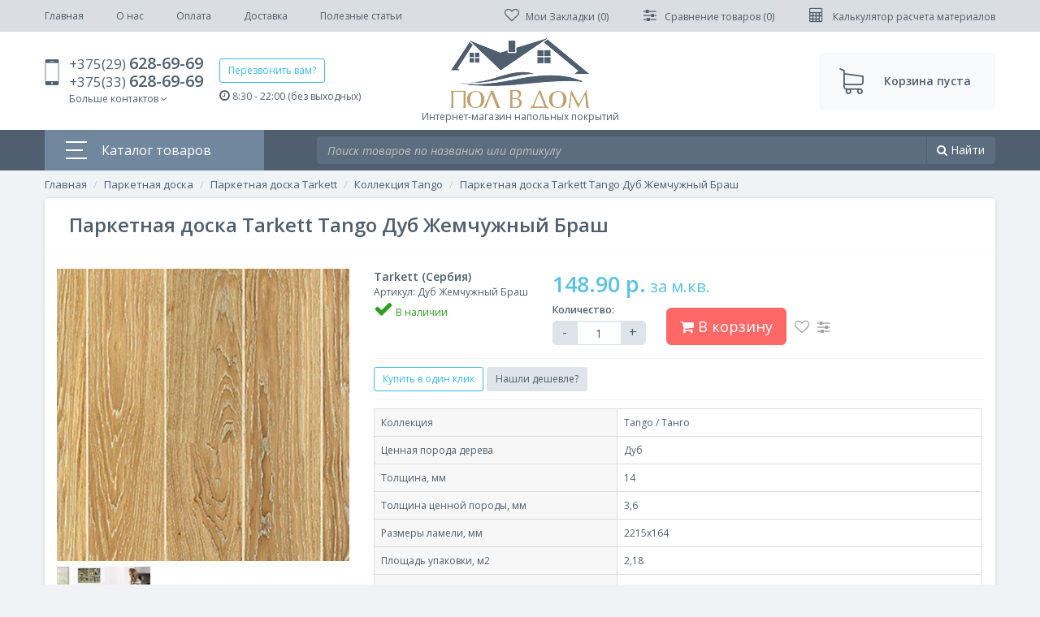

--- FILE ---
content_type: text/html; charset=utf-8
request_url: https://polvdom.by/parketnaya-doska-tarkett-tango-dub-zhemchuzhnyy-brash
body_size: 37193
content:
<!DOCTYPE html>
<!--[if IE]><![endif]-->
<!--[if IE 8 ]><html prefix="og: http://ogp.me/ns#" dir="ltr" lang="ru" class="ie8"><![endif]-->
<!--[if IE 9 ]><html prefix="og: http://ogp.me/ns#" dir="ltr" lang="ru" class="ie9"><![endif]-->
<!--[if (gt IE 9)|!(IE)]><!-->
<html prefix="og: http://ogp.me/ns#" dir="ltr" lang="ru">
<!--<![endif]-->
<head>
<meta charset="UTF-8" />
<meta name="viewport" content="width=device-width, initial-scale=1, user-scalable=no">
<meta http-equiv="X-UA-Compatible" content="IE=edge">
<title>Паркетная доска Tarkett Tango Дуб Жемчужный Браш - цена, фото</title>
<base href="https://polvdom.by/" />
<meta name="description" content="Паркетная доска Tarkett Tango Дуб Жемчужный Браш - купить по лучшей цене в Минске ➤ ДОСТАВКА по РБ. ✦ Фото, возможность поторговаться ✦." />
<meta d32ata-property_mdp="og:title" content="Паркетная доска Tarkett Tango Дуб Жемчужный Браш - цена, фото" />
<meta d32ata-property_mdp="og:type" content="website" />
<meta d32ata-property_mdp="og:url" content="https://polvdom.by/parketnaya-doska-tarkett-tango-dub-zhemchuzhnyy-brash" />
<meta d32ata-property_mdp="og:image" content="https://polvdom.by/image/cache/catalog/Parket/Tarkett/Tango/dub-zhemchuzhnyj-brash-400x400.jpg" />
<meta d32ata-property_mdp="og:site_name" content="Пол в дом - интернет-магазин напольных покрытий" />

<link rel="shortcut icon" href="favicon.ico" type="image/x-icon" />
<link rel="apple-touch-icon" sizes="57x57" href="res/favicons/apple-touch-icon-57x57.png">
<link rel="apple-touch-icon" sizes="60x60" href="res/favicons/apple-touch-icon-60x60.png">
<link rel="apple-touch-icon" sizes="72x72" href="res/favicons/apple-touch-icon-72x72.png">
<link rel="apple-touch-icon" sizes="76x76" href="res/favicons/apple-touch-icon-76x76.png">
<link rel="apple-touch-icon" sizes="114x114" href="res/favicons/apple-touch-icon-114x114.png">
<link rel="apple-touch-icon" sizes="120x120" href="res/favicons/apple-touch-icon-120x120.png">
<link rel="apple-touch-icon" sizes="144x144" href="res/favicons/apple-touch-icon-144x144.png">
<link rel="apple-touch-icon" sizes="152x152" href="res/favicons/apple-touch-icon-152x152.png">
<link rel="apple-touch-icon" sizes="180x180" href="res/favicons/apple-touch-icon-180x180.png">
<link rel="icon" type="image/png" href="res/favicons/favicon-16x16.png" sizes="16x16">
<link rel="icon" type="image/png" href="res/favicons/favicon-32x32.png" sizes="32x32">
<link rel="icon" type="image/png" href="res/favicons/favicon-96x96.png" sizes="96x96">
<link rel="icon" type="image/png" href="res/favicons/android-chrome-192x192.png" sizes="192x192">
<meta name="msapplication-square70x70logo" content="res/favicons/smalltile.png" />
<meta name="msapplication-square150x150logo" content="res/favicons/mediumtile.png" />
<meta name="msapplication-wide310x150logo" content="res/favicons/widetile.png" />
<meta name="msapplication-square310x310logo" content="res/favicons/largetile.png" />


<link href="res/css/grid.css" rel="stylesheet">
<link rel="stylesheet" href="res/css/ps/photoswipe.css">
<link rel="stylesheet" href="res/css/ps/default-skin/default-skin.css">
<link href="res/css/bootstrap.css" rel="stylesheet">
<link href="res/css/font-awesome.min.css" rel="stylesheet"/>
<link href="res/css/animate.css" rel="stylesheet">
<link href="res/css/yo-menu/yo-am.css?v=1" rel="stylesheet">
<link href="res/css/yo-menu/yo-fm.css?v=1" rel="stylesheet">
<link href="res/css/yo-menu/yo-pm.css?v=1" rel="stylesheet">
<link href="res/css/main.css?v=1.3" rel="stylesheet">
<link href="catalog/view/javascript/jquery/magnific/magnific-popup.css" type="text/css" rel="stylesheet" media="screen" />
<link href="catalog/view/javascript/jquery/datetimepicker/bootstrap-datetimepicker.min.css" type="text/css" rel="stylesheet" media="screen" />
<link href="catalog/view/theme/default/stylesheet/isearch.css" type="text/css" rel="stylesheet" media="screen" />
<link href="catalog/view/theme/default/stylesheet/smartnotifications/animate.css" type="text/css" rel="stylesheet" media="screen" />
<link href="catalog/view/theme/default/stylesheet/smartnotifications/smartnotifications.css" type="text/css" rel="stylesheet" media="screen" />
<link href="catalog/view/javascript/productbundles/fancybox/jquery.fancybox.css" type="text/css" rel="stylesheet" media="screen" />
<link href="catalog/view/theme/default/stylesheet/productbundles.css" type="text/css" rel="stylesheet" media="screen" />

<!--script src="catalog/view/javascript/jquery/jquery-2.1.1.min.js" type="text/javascript"></script-->
<script src="res/js/jquery-2.1.1.min.js" type="text/javascript"></script>
<script src="res/js/bootstrap.min.js"></script>
<link href="https://polvdom.by/parketnaya-doska-tarkett-tango-dub-zhemchuzhnyy-brash" rel="canonical" />
<script src="catalog/view/javascript/jquery/magnific/jquery.magnific-popup.min.js" type="text/javascript"></script>
<script src="catalog/view/javascript/jquery/datetimepicker/moment.js" type="text/javascript"></script>
<script src="catalog/view/javascript/jquery/datetimepicker/locale/ru.js" type="text/javascript"></script>
<script src="catalog/view/javascript/jquery/datetimepicker/bootstrap-datetimepicker.min.js" type="text/javascript"></script>
<script src="catalog/view/javascript/isearch.js" type="text/javascript"></script>
<script src="catalog/view/javascript/smartnotifications/noty/packaged/jquery.noty.packaged.js" type="text/javascript"></script>
<script src="catalog/view/javascript/smartnotifications/noty/themes/smart-notifications.js" type="text/javascript"></script>
<script src="catalog/view/javascript/productbundles/fancybox/jquery.fancybox.pack.js" type="text/javascript"></script>
<script src="res/js/yo-menu/jquery.easing.1.3.js"></script>
<script src="res/js/yo-menu/jquery.menu-aim.js"></script>
<script src="res/js/photoswipe.min.js"></script>
<script src="res/js/photoswipe-ui-default.min.js"></script>
<script src="res/js/common.js?v=1"></script>

</head>
<body class="product-product-1303">

<div class="modal fade" id="calc" tabindex="-1" role="dialog" aria-labelledby="login-modalLabel">
    <div class="modal-dialog" role="document">
    <div class="modal-content animated fadeInDown">
      <div class="modal-header">
        <button type="button" class="close" data-dismiss="modal" aria-label="Close"><span aria-hidden="true">&times;</span></button>
        <h4 class="modal-title" id="login-modalLabel">Расчет материалов</h4>
      </div>
      <div class="modal-body">
        
        <div class="calc-list">
          <a href="rastchet-plintusa" class="calc-item calc-item-plintus"><span><i class="fa fa-calculator"></i></span>Расчет необходимого количества плинтуса</a>
          <a href="rastchet-laminata" class="calc-item calc-item-laminat"><span><i class="fa fa-calculator"></i></span>Расчет ламината с выбором вариантов укладки</a>
        </div>
     
      </div>
    </div>
  </div>
</div>


<div class="fix-head">
	<div class="container">
		<div class="fix-in">
			<div>
				<div class="top-icon-menu">
		    		<i class="fa fa-bars"></i>
		    	</div>
				<a href="#feedbackModal32" data-toggle="modal" class="btn btn-primary btn-sm">Перезвонить вам?</a>
				<a href="tel:+375296286969" class="underline underline-dotted"><i class="fa fa-phone"></i>+375(29) <span>628-69-69</span></a>				
			</div>
			<div class="fix-links">
				<div class="hidden visible-sm">  
		      	  <div class="top-phone" data-toggle="dropdown" aria-expanded="false"><i class="fa fa-phone"></i></div>
		      	  <div class="dropdown-menu">
		      	  	<a href="#feedbackModal32" data-toggle="modal" class="btn btn-primary btn-sm">Перезвонить вам?</a><br>
		      	  	  <a href="tel:+375296286969"><i class="fa fa-phone"></i>+375(29) <span>628-69-69</span></a><br>		      	  	  <a href="tel:+375336286969"><i class="fa fa-phone"></i>+375(33) <span>628-69-69</span></a><br>		              		              		              	
		        		<div class="rasp"><i class="fa fa-clock-o"></i> 8:30 - 22:00 (без выходных)</div>
		              <a href="mailto:info@polvdom.by"><i class="fa fa-envelope"></i> info@polvdom.by</a>
		          </div>
				</div>
				<a href="https://polvdom.by/wishlist/" data-placement="bottom" data-toggle="tooltip" title="Закладки"><i class="fa fa-heart-o"></i></a><a href="https://polvdom.by/compare-products/" data-placement="bottom" data-toggle="tooltip" title="Список сравнения"><i class="fa fa-sliders"></i></a><a href="#calc" data-toggle="modal"><i data-placement="bottom" data-toggle="tooltip" title="Расчет материалов" class="fa fa-calculator"></i></a><a href="cart"><i class="fa fa-shopping-cart"></i><span> В корзину</span></a></div>

	</div>
</div>
</div>

<div id="top">
  <div class="container">
    <div class="top-in">
    	<div class="top-icon-menu">
    		<i class="fa fa-bars"></i>
    	</div>
      <ul class="nav top-nav underline">
          <li class="hidden-lg"><a href="/" >Главная</a></li> 
                                  <li><a href="https://polvdom.by/o-nas">О нас</a></li>
                        <li><a href="https://polvdom.by/oplata">Оплата</a></li>
                        <li><a href="https://polvdom.by/dostavka">Доставка</a></li>
                                <li><a href="articles">Полезные статьи</a></li>
      </ul>
      <div class="top-right">
      	<div class="hidden visible-md">  
      	  <div class="top-phone" data-toggle="dropdown" aria-expanded="false"><i class="fa fa-phone"></i></div>
      	  <div class="dropdown-menu">
      	  	<a href="#feedbackModal32" data-toggle="modal" class="btn btn-primary btn-sm">Перезвонить вам?</a><br>
      	  	  <a href="tel:+375296286969"><i class="fa fa-phone"></i>+375(29) <span>628-69-69</span></a><br>      	  	  <a href="tel:+375336286969"><i class="fa fa-phone"></i>+375(33) <span>628-69-69</span></a><br>                                          	
        		<div class="rasp"><i class="fa fa-clock-o"></i> 8:30 - 22:00 (без выходных)</div>
              <a href="mailto:info@polvdom.by"><i class="fa fa-envelope"></i> info@polvdom.by</a>
          </div>
		</div>

          <a href="https://polvdom.by/wishlist/" id="wishlist-total" title="">
            <i class="fa fa-heart-o"></i><span class="hidden-md"><span class="hidden-md">Мои Закладки (</span>0<span class="hidden-md">)</span></span>
          </a>
          <a href="https://polvdom.by/compare-products/" id="compare-total">
            <i class="fa fa-sliders"></i> <span class="hidden-md"><span class="hidden-md">Сравнение товаров (</span>0<span class="hidden-md">)</span></span>
          </a>
          <a href="#calc" data-toggle="modal">
            <i class="fa fa-calculator"></i> <span class="hidden-md">Калькулятор расчета материалов</span>
          </a>
      </div>
    </div>
  </div>
</div>
<header>
  <div class="container">
    <div class="header-in">
    <div class="header-contacts">
      <div class="phones underline underline-dotted">
        <a href="tel:+375296286969">+375(29) <span>628-69-69</span></a><br>
        <a href="tel:+375336286969">+375(33) <span>628-69-69</span></a><br>          <div class="dropdown more-contants">
            <div data-toggle="dropdown" aria-expanded="false">Больше контактов <i class="fa fa-angle-down"></i></div>
            <div class="dropdown-menu">
                                          <a href="mailto:info@polvdom.by"><i class="fa fa-envelope"></i> info@polvdom.by</a>
            </div>
          </div>
      </div>
      <div class="callme-block">
        <a href="#feedbackModal32" data-toggle="modal" class="btn btn-primary btn-sm">Перезвонить вам?</a>
        <div class="rasp"><i class="fa fa-clock-o"></i> 8:30 - 22:00 (без выходных)</div>
      </div>
    </div>
    <div class="logo">
                            <a href="https://polvdom.by/"><img src="https://polvdom.by/image/catalog/logo.png" title="Пол в дом - интернет-магазин напольных покрытий" alt="Пол в дом - интернет-магазин напольных покрытий" class="img-responsive" /><span>Интернет-магазин напольных покрытий</span></a>
                          </div>
    <div class="text-right">
      <a href="checkout" id="cart" class="header-cart">
  <span id="cart-total">Корзина пуста</span>
</a>
    </div>
    </div>
  </div>
</header>
<div class="menu-block">
	<div class="container">
		<div class="row">
			<div class="col-3 hidden-md">
				<div class="mainmenu-title">
					<span><span class="bars"><span></span><span></span><span></span></span>Каталог товаров</span>
					<div class="mainmenu-content">
						<div id="yo-2" class="yo-menu">
    <div class="yo-wrapper" >
    <ul class="yo-fm fm-one">
            <li >
        <a href="https://polvdom.by/laminat/" class="fm-parent">
                    <span>Ламинат</span>
                  </a>
                        <ul>
                              <li >
            <a href="https://polvdom.by/laminat/laminat-classen/" class="fm-parent">
                            <span>Ламинат Classen</span>
                          </a>
                        <ul>
                            <li >
                <a href="https://polvdom.by/laminat/laminat-classen/kollekciya-adventure/" class="">
                                    <span>Коллекция Adventure</span>
                                  </a>
                              </li>
                            <li >
                <a href="https://polvdom.by/laminat/laminat-classen/kollekciya-argenta/" class="">
                                    <span>Коллекция Argenta</span>
                                  </a>
                              </li>
                            <li >
                <a href="https://polvdom.by/laminat/laminat-classen/kollekciya-authentic-10-narrow/" class="">
                                    <span>Коллекция Authentic 10 Narrow</span>
                                  </a>
                              </li>
                            <li >
                <a href="https://polvdom.by/laminat/laminat-classen/kollekciya-authentic-8-realistic/" class="">
                                    <span>Коллекция Authentic 8 Realistic</span>
                                  </a>
                              </li>
                            <li >
                <a href="https://polvdom.by/laminat/laminat-classen/kollekciya-colonial-vintage/" class="">
                                    <span>Коллекция Colonial Vintage</span>
                                  </a>
                              </li>
                            <li >
                <a href="https://polvdom.by/laminat/laminat-classen/kollekciya-dafino-green/" class="">
                                    <span>Коллекция Dafino Green</span>
                                  </a>
                              </li>
                            <li >
                <a href="https://polvdom.by/laminat/laminat-classen/kollekciya-discovery/" class="">
                                    <span>Коллекция Discovery</span>
                                  </a>
                              </li>
                            <li >
                <a href="https://polvdom.by/laminat/laminat-classen/kollekciya-dream/" class="">
                                    <span>Коллекция Dream</span>
                                  </a>
                              </li>
                            <li >
                <a href="https://polvdom.by/laminat/laminat-classen/kollekciya-extravagant-tradition/" class="">
                                    <span>Коллекция Extravagant Tradition</span>
                                  </a>
                              </li>
                            <li >
                <a href="https://polvdom.by/laminat/laminat-classen/kollekciya-futuro-expert-4v/" class="">
                                    <span>Коллекция Futuro Expert 4V</span>
                                  </a>
                              </li>
                            <li >
                <a href="https://polvdom.by/laminat/laminat-classen/kollekciya-harmony-4v/" class="">
                                    <span>Коллекция Harmony 4V</span>
                                  </a>
                              </li>
                            <li >
                <a href="https://polvdom.by/laminat/laminat-classen/kollekciya-impression/" class="">
                                    <span>Коллекция Impression</span>
                                  </a>
                              </li>
                            <li >
                <a href="https://polvdom.by/laminat/laminat-classen/kollekciya-joy/" class="">
                                    <span>Коллекция Joy</span>
                                  </a>
                              </li>
                            <li >
                <a href="https://polvdom.by/laminat/laminat-classen/kollekciya-legend-4v/" class="">
                                    <span>Коллекция Legend 4V</span>
                                  </a>
                              </li>
                            <li >
                <a href="https://polvdom.by/laminat/laminat-classen/kollekciya-liberty-4v/" class="">
                                    <span>Коллекция Liberty 4V</span>
                                  </a>
                              </li>
                            <li >
                <a href="https://polvdom.by/laminat/laminat-classen/kollekciya-maestro-cantana/" class="">
                                    <span>Коллекция Maestro Cantana</span>
                                  </a>
                              </li>
                            <li >
                <a href="https://polvdom.by/laminat/laminat-classen/kollekciya-master-4v/" class="">
                                    <span>Коллекция Master 4V</span>
                                  </a>
                              </li>
                            <li >
                <a href="https://polvdom.by/laminat/laminat-classen/kollekciya-naturale-chrome/" class="">
                                    <span>Коллекция Naturale Chrome</span>
                                  </a>
                              </li>
                            <li >
                <a href="https://polvdom.by/laminat/laminat-classen/kollekciya-pacific-coast/" class="">
                                    <span>Коллекция Pacific Coast</span>
                                  </a>
                              </li>
                            <li >
                <a href="https://polvdom.by/laminat/laminat-classen/kollekciya-passion/" class="">
                                    <span>Коллекция Passion</span>
                                  </a>
                              </li>
                            <li >
                <a href="https://polvdom.by/laminat/laminat-classen/kollekciya-premium-6-inch/" class="">
                                    <span>Коллекция Premium 6 Inch</span>
                                  </a>
                              </li>
                            <li >
                <a href="https://polvdom.by/laminat/laminat-classen/kollekciya-rancho-4v/" class="">
                                    <span>Коллекция Rancho 4V</span>
                                  </a>
                              </li>
                            <li >
                <a href="https://polvdom.by/laminat/laminat-classen/kollekciya-star-4v/" class="">
                                    <span>Коллекция Star 4V</span>
                                  </a>
                              </li>
                            <li >
                <a href="https://polvdom.by/laminat/laminat-classen/kollekciya-the-brush/" class="">
                                    <span>Коллекция The Brush</span>
                                  </a>
                              </li>
                            <li >
                <a href="https://polvdom.by/laminat/laminat-classen/kollekciya-trend-4v/" class="">
                                    <span>Коллекция Trend 4V</span>
                                  </a>
                              </li>
                            <li >
                <a href="https://polvdom.by/laminat/laminat-classen/kollekciya-villa-4v/" class="">
                                    <span>Коллекция Villa 4V</span>
                                  </a>
                              </li>
                            <li >
                <a href="https://polvdom.by/laminat/laminat-classen/kollekciya-visio-grande/" class="">
                                    <span>Коллекция Visio Grande</span>
                                  </a>
                              </li>
                            <li >
                <a href="https://polvdom.by/laminat/laminat-classen/kollekciya-forest-4v/" class="">
                                    <span>Коллекция Форест 4V</span>
                                  </a>
                              </li>
                          </ul>
                      </li>
                    <li >
            <a href="https://polvdom.by/laminat/laminat-decormatch/" class="fm-parent">
                            <span>Ламинат Decormatch</span>
                          </a>
                        <ul>
                            <li >
                <a href="https://polvdom.by/laminat/laminat-decormatch/kollekciya-autumn/" class="">
                                    <span>Коллекция Autumn</span>
                                  </a>
                              </li>
                            <li >
                <a href="https://polvdom.by/laminat/laminat-decormatch/kollekciya-magic-lack/" class="">
                                    <span>Коллекция Magic Lack</span>
                                  </a>
                              </li>
                            <li >
                <a href="https://polvdom.by/laminat/laminat-decormatch/kollekciya-spring/" class="">
                                    <span>Коллекция Spring</span>
                                  </a>
                              </li>
                            <li >
                <a href="https://polvdom.by/laminat/laminat-decormatch/kollekciya-summer/" class="">
                                    <span>Коллекция Summer</span>
                                  </a>
                              </li>
                          </ul>
                      </li>
                    <li >
            <a href="https://polvdom.by/laminat/laminat-eurohome/" class="fm-parent">
                            <span>Ламинат Eurohome</span>
                          </a>
                        <ul>
                            <li >
                <a href="https://polvdom.by/laminat/laminat-eurohome/kollekciya-art/" class="">
                                    <span>Коллекция Art</span>
                                  </a>
                              </li>
                            <li >
                <a href="https://polvdom.by/laminat/laminat-eurohome/kollekciya-loft/" class="">
                                    <span>Коллекция Loft</span>
                                  </a>
                              </li>
                            <li >
                <a href="https://polvdom.by/laminat/laminat-eurohome/kollekciya-majestic/" class="">
                                    <span>Коллекция Majestic</span>
                                  </a>
                              </li>
                          </ul>
                      </li>
                    <li >
            <a href="https://polvdom.by/laminat/laminat-joss-beaumont/" class="fm-parent">
                            <span>Ламинат Joss Beaumont</span>
                          </a>
                        <ul>
                            <li >
                <a href="https://polvdom.by/laminat/laminat-joss-beaumont/kollekciya-fine/" class="">
                                    <span>Коллекция Fine</span>
                                  </a>
                              </li>
                            <li >
                <a href="https://polvdom.by/laminat/laminat-joss-beaumont/kollekciya-liberte/" class="">
                                    <span>Коллекция Liberte</span>
                                  </a>
                              </li>
                            <li >
                <a href="https://polvdom.by/laminat/laminat-joss-beaumont/kollekciya-prospero/" class="">
                                    <span>Коллекция Prospero</span>
                                  </a>
                              </li>
                            <li >
                <a href="https://polvdom.by/laminat/laminat-joss-beaumont/kollekciya-vertu/" class="">
                                    <span>Коллекция Vertu</span>
                                  </a>
                              </li>
                          </ul>
                      </li>
                    <li >
            <a href="https://polvdom.by/laminat/laminat-kastamonu/" class="fm-parent">
                            <span>Ламинат Kastamonu</span>
                          </a>
                        <ul>
                            <li >
                <a href="https://polvdom.by/laminat/laminat-kastamonu/kollekciya-art-floor/" class="">
                                    <span>Коллекция Art Floor</span>
                                  </a>
                              </li>
                            <li >
                <a href="https://polvdom.by/laminat/laminat-kastamonu/kollekciya-art-floor-4v/" class="">
                                    <span>Коллекция Art Floor 4V</span>
                                  </a>
                              </li>
                            <li >
                <a href="https://polvdom.by/laminat/laminat-kastamonu/kollekciya-art-floor-4v-10-mm/" class="">
                                    <span>Коллекция Art Floor 4V 10 мм</span>
                                  </a>
                              </li>
                            <li >
                <a href="https://polvdom.by/laminat/laminat-kastamonu/kollekciya-floorpan-amber/" class="">
                                    <span>Коллекция Floorpan Amber</span>
                                  </a>
                              </li>
                            <li >
                <a href="https://polvdom.by/laminat/laminat-kastamonu/kollekciya-floorpan-black/" class="">
                                    <span>Коллекция Floorpan Black</span>
                                  </a>
                              </li>
                            <li >
                <a href="https://polvdom.by/laminat/laminat-kastamonu/kollekciya-floorpan-blue/" class="">
                                    <span>Коллекция Floorpan Blue</span>
                                  </a>
                              </li>
                            <li >
                <a href="https://polvdom.by/laminat/laminat-kastamonu/kollekciya-floorpan-brown/" class="">
                                    <span>Коллекция Floorpan Brown</span>
                                  </a>
                              </li>
                            <li >
                <a href="https://polvdom.by/laminat/laminat-kastamonu/kollekciya-floorpan-cherry/" class="">
                                    <span>Коллекция Floorpan Cherry</span>
                                  </a>
                              </li>
                            <li >
                <a href="https://polvdom.by/laminat/laminat-kastamonu/kollekciya-floorpan-color-block/" class="">
                                    <span>Коллекция Floorpan Color Block</span>
                                  </a>
                              </li>
                            <li >
                <a href="https://polvdom.by/laminat/laminat-kastamonu/kollekciya-floorpan-emerald/" class="">
                                    <span>Коллекция Floorpan Emerald</span>
                                  </a>
                              </li>
                            <li >
                <a href="https://polvdom.by/laminat/laminat-kastamonu/kollekciya-floorpan-green/" class="">
                                    <span>Коллекция Floorpan Green</span>
                                  </a>
                              </li>
                            <li >
                <a href="https://polvdom.by/laminat/laminat-kastamonu/kollekciya-floorpan-indigo/" class="">
                                    <span>Коллекция Floorpan Indigo</span>
                                  </a>
                              </li>
                            <li >
                <a href="https://polvdom.by/laminat/laminat-kastamonu/kollekciya-floorpan-la-moena/" class="">
                                    <span>Коллекция Floorpan La Moena</span>
                                  </a>
                              </li>
                            <li >
                <a href="https://polvdom.by/laminat/laminat-kastamonu/kollekciya-floorpan-lagoon/" class="">
                                    <span>Коллекция Floorpan Lagoon</span>
                                  </a>
                              </li>
                            <li >
                <a href="https://polvdom.by/laminat/laminat-kastamonu/kollekciya-floorpan-lime/" class="">
                                    <span>Коллекция Floorpan Lime</span>
                                  </a>
                              </li>
                            <li >
                <a href="https://polvdom.by/laminat/laminat-kastamonu/kollekciya-floorpan-malva/" class="">
                                    <span>Коллекция Floorpan Malva</span>
                                  </a>
                              </li>
                            <li >
                <a href="https://polvdom.by/laminat/laminat-kastamonu/kollekciya-floorpan-marsala/" class="">
                                    <span>Коллекция Floorpan Marsala</span>
                                  </a>
                              </li>
                            <li >
                <a href="https://polvdom.by/laminat/laminat-kastamonu/kollekciya-floorpan-nanoclick/" class="">
                                    <span>Коллекция Floorpan Nanoclick</span>
                                  </a>
                              </li>
                            <li >
                <a href="https://polvdom.by/laminat/laminat-kastamonu/kollekciya-floorpan-orange/" class="">
                                    <span>Коллекция Floorpan Orange</span>
                                  </a>
                              </li>
                            <li >
                <a href="https://polvdom.by/laminat/laminat-kastamonu/kollekciya-floorpan-red/" class="">
                                    <span>Коллекция Floorpan Red</span>
                                  </a>
                              </li>
                            <li >
                <a href="https://polvdom.by/laminat/laminat-kastamonu/kollekciya-floorpan-rex/" class="">
                                    <span>Коллекция Floorpan Rex</span>
                                  </a>
                              </li>
                            <li >
                <a href="https://polvdom.by/laminat/laminat-kastamonu/kollekciya-floorpan-ruby/" class="">
                                    <span>Коллекция Floorpan Ruby</span>
                                  </a>
                              </li>
                            <li >
                <a href="https://polvdom.by/laminat/laminat-kastamonu/kollekciya-floorpan-sunfloor-159h12-mm/" class="">
                                    <span>Коллекция Floorpan Sunfloor (159х12 мм)</span>
                                  </a>
                              </li>
                            <li >
                <a href="https://polvdom.by/laminat/laminat-kastamonu/kollekciya-floorpan-sunfloor-193-mm/" class="">
                                    <span>Коллекция Floorpan Sunfloor (193 мм)</span>
                                  </a>
                              </li>
                            <li >
                <a href="https://polvdom.by/laminat/laminat-kastamonu/kollekciya-floorpan-sunfloor-32-4v/" class="">
                                    <span>Коллекция Floorpan Sunfloor 32 4V</span>
                                  </a>
                              </li>
                            <li >
                <a href="https://polvdom.by/laminat/laminat-kastamonu/kollekciya-floorpan-sunfloor-33/" class="">
                                    <span>Коллекция Floorpan Sunfloor 33</span>
                                  </a>
                              </li>
                            <li >
                <a href="https://polvdom.by/laminat/laminat-kastamonu/kollekciya-floorpan-violet/" class="">
                                    <span>Коллекция Floorpan Violet</span>
                                  </a>
                              </li>
                            <li >
                <a href="https://polvdom.by/laminat/laminat-kastamonu/kollekciya-floorplan-universal/" class="">
                                    <span>Коллекция Floorplan Universal</span>
                                  </a>
                              </li>
                            <li >
                <a href="https://polvdom.by/laminat/laminat-kastamonu/kollekciya-floorplan-yellow/" class="">
                                    <span>Коллекция Floorplan Yellow</span>
                                  </a>
                              </li>
                            <li >
                <a href="https://polvdom.by/laminat/laminat-kastamonu/kollekciya-ultramarine/" class="">
                                    <span>Коллекция Ultramarine</span>
                                  </a>
                              </li>
                          </ul>
                      </li>
                    <li >
            <a href="https://polvdom.by/laminat/laminat-kronospan/" class="fm-parent">
                            <span>Ламинат Kronospan</span>
                          </a>
                        <ul>
                            <li >
                <a href="https://polvdom.by/laminat/laminat-kronospan/kollekciya-castello-classic-rb/" class="">
                                    <span>Коллекция Castello Classic (РБ)</span>
                                  </a>
                              </li>
                            <li >
                <a href="https://polvdom.by/laminat/laminat-kronospan/kollekciya-floordreams-rb/" class="">
                                    <span>Коллекция Floordreams (РБ)</span>
                                  </a>
                              </li>
                            <li >
                <a href="https://polvdom.by/laminat/laminat-kronospan/kollekciya-forte-rb/" class="">
                                    <span>Коллекция Forte (РБ)</span>
                                  </a>
                              </li>
                            <li >
                <a href="https://polvdom.by/laminat/laminat-kronospan/kollekciya-super-natural-classic-rb/" class="">
                                    <span>Коллекция Super Natural Classic (РБ)</span>
                                  </a>
                              </li>
                            <li >
                <a href="https://polvdom.by/laminat/laminat-kronospan/kollekciya-super-natural-narrow-rb/" class="">
                                    <span>Коллекция Super Natural Narrow (РБ)</span>
                                  </a>
                              </li>
                            <li >
                <a href="https://polvdom.by/laminat/laminat-kronospan/kollekciya-variostep-classic-4v-rb/" class="">
                                    <span>Коллекция Variostep Classic 4V (РБ)</span>
                                  </a>
                              </li>
                            <li >
                <a href="https://polvdom.by/laminat/laminat-kronospan/kollekciya-vintage-classic-rb/" class="">
                                    <span>Коллекция Vintage Classic (РБ)</span>
                                  </a>
                              </li>
                            <li >
                <a href="https://polvdom.by/laminat/laminat-kronospan/kollekciya-vintage-narrow-rb/" class="">
                                    <span>Коллекция Vintage Narrow (РБ)</span>
                                  </a>
                              </li>
                          </ul>
                      </li>
                    <li >
            <a href="https://polvdom.by/laminat/laminat-kronostar/" class="fm-parent">
                            <span>Ламинат Kronostar</span>
                          </a>
                        <ul>
                            <li >
                <a href="https://polvdom.by/laminat/laminat-kronostar/kollekciya-eco-tec/" class="">
                                    <span>Коллекция Eco-Tec</span>
                                  </a>
                              </li>
                            <li >
                <a href="https://polvdom.by/laminat/laminat-kronostar/kollekciya-galaxy-4v-2/" class="">
                                    <span>Коллекция Galaxy 4V</span>
                                  </a>
                              </li>
                            <li >
                <a href="https://polvdom.by/laminat/laminat-kronostar/kollekciya-symbio-groove-4v/" class="">
                                    <span>Коллекция SymBio Groove 4V</span>
                                  </a>
                              </li>
                            <li >
                <a href="https://polvdom.by/laminat/laminat-kronostar/kollekciya-synchro-tes/" class="">
                                    <span>Коллекция Synchro-TЕС</span>
                                  </a>
                              </li>
                          </ul>
                      </li>
                    <li >
            <a href="https://polvdom.by/laminat/laminat-kronotex/" class="fm-parent">
                            <span>Ламинат Kronotex</span>
                          </a>
                        <ul>
                            <li >
                <a href="https://polvdom.by/laminat/laminat-kronotex/kollekciya-amazone/" class="">
                                    <span>Коллекция Amazone</span>
                                  </a>
                              </li>
                            <li >
                <a href="https://polvdom.by/laminat/laminat-kronotex/kollekciya-dynamic/" class="">
                                    <span>Коллекция Dynamic</span>
                                  </a>
                              </li>
                            <li >
                <a href="https://polvdom.by/laminat/laminat-kronotex/kollekciya-dynamic-plus/" class="">
                                    <span>Коллекция Dynamic Plus</span>
                                  </a>
                              </li>
                            <li >
                <a href="https://polvdom.by/laminat/laminat-kronotex/kollekciya-exquisit/" class="">
                                    <span>Коллекция Exquisit</span>
                                  </a>
                              </li>
                            <li >
                <a href="https://polvdom.by/laminat/laminat-kronotex/kollekciya-exquisit-plus/" class="">
                                    <span>Коллекция Exquisit Plus</span>
                                  </a>
                              </li>
                            <li >
                <a href="https://polvdom.by/laminat/laminat-kronotex/kollekciya-mega-plus/" class="">
                                    <span>Коллекция Mega Plus</span>
                                  </a>
                              </li>
                            <li >
                <a href="https://polvdom.by/laminat/laminat-kronotex/kollekciya-superior-advanced/" class="">
                                    <span>Коллекция Superior Advanced</span>
                                  </a>
                              </li>
                            <li >
                <a href="https://polvdom.by/laminat/laminat-kronotex/kollekciya-superior-advanced-plus/" class="">
                                    <span>Коллекция Superior Advanced Plus</span>
                                  </a>
                              </li>
                            <li >
                <a href="https://polvdom.by/laminat/laminat-kronotex/kollekciya-superior-catwalk/" class="">
                                    <span>Коллекция Superior Catwalk</span>
                                  </a>
                              </li>
                          </ul>
                      </li>
                    <li >
            <a href="https://polvdom.by/laminat/laminat-parafloor/" class="fm-parent">
                            <span>Ламинат Parafloor</span>
                          </a>
                        <ul>
                            <li >
                <a href="https://polvdom.by/laminat/laminat-parafloor/kollekciya-bavaria/" class="">
                                    <span>Коллекция Bavaria</span>
                                  </a>
                              </li>
                            <li >
                <a href="https://polvdom.by/laminat/laminat-parafloor/kollekciya-castle/" class="">
                                    <span>Коллекция Castle</span>
                                  </a>
                              </li>
                            <li >
                <a href="https://polvdom.by/laminat/laminat-parafloor/kollekciya-country/" class="">
                                    <span>Коллекция Country</span>
                                  </a>
                              </li>
                            <li >
                <a href="https://polvdom.by/laminat/laminat-parafloor/kollekciya-villa/" class="">
                                    <span>Коллекция Villa</span>
                                  </a>
                              </li>
                          </ul>
                      </li>
                    <li >
            <a href="https://polvdom.by/laminat/laminat-praktik/" class="fm-parent">
                            <span>Ламинат Praktik</span>
                          </a>
                        <ul>
                            <li >
                <a href="https://polvdom.by/laminat/laminat-praktik/kollekciya-benefice/" class="">
                                    <span>Коллекция Benefice</span>
                                  </a>
                              </li>
                            <li >
                <a href="https://polvdom.by/laminat/laminat-praktik/kollekciya-nature/" class="">
                                    <span>Коллекция Nature</span>
                                  </a>
                              </li>
                            <li >
                <a href="https://polvdom.by/laminat/laminat-praktik/kollekciya-massive-12-mm/" class="">
                                    <span>Коллекция Massive (12 мм)</span>
                                  </a>
                              </li>
                            <li >
                <a href="https://polvdom.by/laminat/laminat-praktik/kollekciya-massive-8-mm/" class="">
                                    <span>Коллекция Massive (8 мм)</span>
                                  </a>
                              </li>
                            <li >
                <a href="https://polvdom.by/laminat/laminat-praktik/kollekciya-parquet/" class="">
                                    <span>Коллекция Parquet</span>
                                  </a>
                              </li>
                            <li >
                <a href="https://polvdom.by/laminat/laminat-praktik/kollekciya-parquet-12-1-2-m/" class="">
                                    <span>Коллекция Parquet - 12 (1,2 м)</span>
                                  </a>
                              </li>
                            <li >
                <a href="https://polvdom.by/laminat/laminat-praktik/kollekciya-parquet-12-0-8-m/" class="">
                                    <span>Коллекция Parquet - 12 (0,8 м)</span>
                                  </a>
                              </li>
                            <li >
                <a href="https://polvdom.by/laminat/laminat-praktik/kollekciya-royal-lack-12-mm/" class="">
                                    <span>Коллекция Royal Lack (12 мм)</span>
                                  </a>
                              </li>
                            <li >
                <a href="https://polvdom.by/laminat/laminat-praktik/kollekciya-royal-lack-8-mm/" class="">
                                    <span>Коллекция Royal Lack (8 мм)</span>
                                  </a>
                              </li>
                          </ul>
                      </li>
                    <li >
            <a href="https://polvdom.by/laminat/laminat-swiss-krono/" class="fm-parent">
                            <span>Ламинат Swiss Krono</span>
                          </a>
                        <ul>
                            <li >
                <a href="https://polvdom.by/laminat/laminat-swiss-krono/akcionnyj-laminat-swiss-krono/" class="">
                                    <span>Акционный ламинат Swiss Krono</span>
                                  </a>
                              </li>
                            <li >
                <a href="https://polvdom.by/laminat/laminat-swiss-krono/kollekciya-arto-10-mm/" class="">
                                    <span>Коллекция Arto 10 мм</span>
                                  </a>
                              </li>
                            <li >
                <a href="https://polvdom.by/laminat/laminat-swiss-krono/kollekciya-arto-8-mm/" class="">
                                    <span>Коллекция Arto 8 мм</span>
                                  </a>
                              </li>
                            <li >
                <a href="https://polvdom.by/laminat/laminat-swiss-krono/kollekciya-arto-synergy/" class="">
                                    <span>Коллекция Arto Synergy</span>
                                  </a>
                              </li>
                            <li >
                <a href="https://polvdom.by/laminat/laminat-swiss-krono/kollekciya-caspian/" class="">
                                    <span>Коллекция Caspian</span>
                                  </a>
                              </li>
                            <li >
                <a href="https://polvdom.by/laminat/laminat-swiss-krono/kollekciya-compliment/" class="">
                                    <span>Коллекция Compliment</span>
                                  </a>
                              </li>
                            <li >
                <a href="https://polvdom.by/laminat/laminat-swiss-krono/kollekciya-dovod/" class="">
                                    <span>Коллекция Dovod</span>
                                  </a>
                              </li>
                            <li >
                <a href="https://polvdom.by/laminat/laminat-swiss-krono/kollekciya-intellekt/" class="">
                                    <span>Коллекция Intellekt</span>
                                  </a>
                              </li>
                            <li >
                <a href="https://polvdom.by/laminat/laminat-swiss-krono/kollekciya-mixology-4v/" class="">
                                    <span>Коллекция Mixology 4V</span>
                                  </a>
                              </li>
                            <li >
                <a href="https://polvdom.by/laminat/laminat-swiss-krono/kollekciya-synchropolis/" class="">
                                    <span>Коллекция Synchropolis</span>
                                  </a>
                              </li>
                            <li >
                <a href="https://polvdom.by/laminat/laminat-swiss-krono/kollekciya-synonym/" class="">
                                    <span>Коллекция Synonym</span>
                                  </a>
                              </li>
                          </ul>
                      </li>
                    <li >
            <a href="https://polvdom.by/laminat/laminat-tarkett/" class="fm-parent">
                            <span>Ламинат Tarkett</span>
                          </a>
                        <ul>
                            <li >
                <a href="https://polvdom.by/laminat/laminat-tarkett/kollekciya-artisan-rossiya/" class="">
                                    <span>Коллекция Artisan (Россия)</span>
                                  </a>
                              </li>
                            <li >
                <a href="https://polvdom.by/laminat/laminat-tarkett/kollekciya-artist-rossiya/" class="">
                                    <span>Коллекция Artist (Россия)</span>
                                  </a>
                              </li>
                            <li >
                <a href="https://polvdom.by/laminat/laminat-tarkett/kollekciya-benefice-rossiya/" class="">
                                    <span>Коллекция Benefice (Россия)</span>
                                  </a>
                              </li>
                            <li >
                <a href="https://polvdom.by/laminat/laminat-tarkett/kollekciya-cinema-rossiya/" class="">
                                    <span>Коллекция Cinema (Россия)</span>
                                  </a>
                              </li>
                            <li >
                <a href="https://polvdom.by/laminat/laminat-tarkett/kollekciya-cruise-rossiya/" class="">
                                    <span>Коллекция Cruise (Россия)</span>
                                  </a>
                              </li>
                            <li >
                <a href="https://polvdom.by/laminat/laminat-tarkett/kollekciya-dubart-rossiya/" class="">
                                    <span>Коллекция Dubart (Россия)</span>
                                  </a>
                              </li>
                            <li >
                <a href="https://polvdom.by/laminat/laminat-tarkett/kollekciya-dynasty-rossiya/" class="">
                                    <span>Коллекция Dynasty (Россия)</span>
                                  </a>
                              </li>
                            <li >
                <a href="https://polvdom.by/laminat/laminat-tarkett/kollekciya-elegance-1232-germaniya/" class="">
                                    <span>Коллекция Elegance 1232 (Германия)</span>
                                  </a>
                              </li>
                            <li >
                <a href="https://polvdom.by/laminat/laminat-tarkett/kollekciya-ellada-rossiya/" class="">
                                    <span>Коллекция Ellada (Россия)</span>
                                  </a>
                              </li>
                            <li >
                <a href="https://polvdom.by/laminat/laminat-tarkett/kollekciya-espana-rossiya/" class="">
                                    <span>Коллекция Espana (Россия)</span>
                                  </a>
                              </li>
                            <li >
                <a href="https://polvdom.by/laminat/laminat-tarkett/kollekciya-fiesta-rossiya/" class="">
                                    <span>Коллекция Fiesta (Россия)</span>
                                  </a>
                              </li>
                            <li >
                <a href="https://polvdom.by/laminat/laminat-tarkett/kollekciya-gallery-rossiya/" class="">
                                    <span>Коллекция Gallery (Россия)</span>
                                  </a>
                              </li>
                            <li >
                <a href="https://polvdom.by/laminat/laminat-tarkett/kollekciya-gallery-mini-rossiya/" class="">
                                    <span>Коллекция Gallery Mini (Россия)</span>
                                  </a>
                              </li>
                            <li >
                <a href="https://polvdom.by/laminat/laminat-tarkett/kollekciya-holiday-rossiya/" class="">
                                    <span>Коллекция Holiday (Россия)</span>
                                  </a>
                              </li>
                            <li >
                <a href="https://polvdom.by/laminat/laminat-tarkett/kollekciya-intermezzo-rossiya/" class="">
                                    <span>Коллекция Intermezzo (Россия)</span>
                                  </a>
                              </li>
                            <li >
                <a href="https://polvdom.by/laminat/laminat-tarkett/kollekciya-long-boards-932-germaniya/" class="">
                                    <span>Коллекция Long Boards 932 (Германия)</span>
                                  </a>
                              </li>
                            <li >
                <a href="https://polvdom.by/laminat/laminat-tarkett/kollekciya-navigator-rossiya/" class="">
                                    <span>Коллекция Navigator (Россия)</span>
                                  </a>
                              </li>
                            <li >
                <a href="https://polvdom.by/laminat/laminat-tarkett/kollekciya-odyssey-832-rossiya/" class="">
                                    <span>Коллекция Odyssey 832 (Россия)</span>
                                  </a>
                              </li>
                            <li >
                <a href="https://polvdom.by/laminat/laminat-tarkett/kollekciya-pilot-rossiya/" class="">
                                    <span>Коллекция Pilot (Россия)</span>
                                  </a>
                              </li>
                            <li >
                <a href="https://polvdom.by/laminat/laminat-tarkett/kollekciya-regata-rossiya/" class="">
                                    <span>Коллекция Regata (Россия)</span>
                                  </a>
                              </li>
                            <li >
                <a href="https://polvdom.by/laminat/laminat-tarkett/kollekciya-riviera-rossiya/" class="">
                                    <span>Коллекция Riviera (Россия)</span>
                                  </a>
                              </li>
                            <li >
                <a href="https://polvdom.by/laminat/laminat-tarkett/kollekciya-robinson-rossiya/" class="">
                                    <span>Коллекция Robinson (Россия)</span>
                                  </a>
                              </li>
                            <li >
                <a href="https://polvdom.by/laminat/laminat-tarkett/kollekciya-select-germaniya/" class="">
                                    <span>Коллекция Select (Германия)</span>
                                  </a>
                              </li>
                            <li >
                <a href="https://polvdom.by/laminat/laminat-tarkett/kollekciya-sommer-1233-germaniya/" class="">
                                    <span>Коллекция Sommer 1233 (Германия)</span>
                                  </a>
                              </li>
                            <li >
                <a href="https://polvdom.by/laminat/laminat-tarkett/kollekciya-sommer-832-germaniya/" class="">
                                    <span>Коллекция Sommer 832 (Германия)</span>
                                  </a>
                              </li>
                            <li >
                <a href="https://polvdom.by/laminat/laminat-tarkett/kollekciya-sommer-germany-rossiya/" class="">
                                    <span>Коллекция Sommer Germany (Россия)</span>
                                  </a>
                              </li>
                            <li >
                <a href="https://polvdom.by/laminat/laminat-tarkett/kollekciya-sommer-nordica-rossiya/" class="">
                                    <span>Коллекция Sommer Nordica (Россия)</span>
                                  </a>
                              </li>
                            <li >
                <a href="https://polvdom.by/laminat/laminat-tarkett/kollekciya-tornado-germaniya/" class="">
                                    <span>Коллекция Tornado (Германия)</span>
                                  </a>
                              </li>
                            <li >
                <a href="https://polvdom.by/laminat/laminat-tarkett/kollekciya-trophy-rossiya/" class="">
                                    <span>Коллекция Trophy (Россия)</span>
                                  </a>
                              </li>
                            <li >
                <a href="https://polvdom.by/laminat/laminat-tarkett/kollekciya-unique-832-germaniya/" class="">
                                    <span>Коллекция Unique 832 (Германия)</span>
                                  </a>
                              </li>
                            <li >
                <a href="https://polvdom.by/laminat/laminat-tarkett/kollekciya-universe-rossiya/" class="">
                                    <span>Коллекция Universe (Россия)</span>
                                  </a>
                              </li>
                            <li >
                <a href="https://polvdom.by/laminat/laminat-tarkett/kollekciya-vintage-germaniya/" class="">
                                    <span>Коллекция Vintage (Германия)</span>
                                  </a>
                              </li>
                            <li >
                <a href="https://polvdom.by/laminat/laminat-tarkett/kollekciya-vintage-2v-germaniya/" class="">
                                    <span>Коллекция Vintage 2V (Германия)</span>
                                  </a>
                              </li>
                            <li >
                <a href="https://polvdom.by/laminat/laminat-tarkett/kollekciya-woodstock-germaniya/" class="">
                                    <span>Коллекция Woodstock (Германия)</span>
                                  </a>
                              </li>
                            <li >
                <a href="https://polvdom.by/laminat/laminat-tarkett/kollekciya-woodstock-2v-germaniya/" class="">
                                    <span>Коллекция Woodstock 2V (Германия)</span>
                                  </a>
                              </li>
                            <li >
                <a href="https://polvdom.by/laminat/laminat-tarkett/kollekciya-woodstock-4v-rossiya/" class="">
                                    <span>Коллекция Woodstock 4V (Россия)</span>
                                  </a>
                              </li>
                            <li >
                <a href="https://polvdom.by/laminat/laminat-tarkett/kollekciya-woodstock-family-rossiya/" class="">
                                    <span>Коллекция Woodstock Family (Россия)</span>
                                  </a>
                              </li>
                            <li >
                <a href="https://polvdom.by/laminat/laminat-tarkett/kollekciya-balet-rossiya/" class="">
                                    <span>Коллекция Балет (Россия)</span>
                                  </a>
                              </li>
                          </ul>
                      </li>
                    <li >
            <a href="https://polvdom.by/laminat/laminat-timber/" class="fm-parent">
                            <span>Ламинат Timber</span>
                          </a>
                        <ul>
                            <li >
                <a href="https://polvdom.by/laminat/laminat-timber/kollekciya-forester/" class="">
                                    <span>Коллекция Forester</span>
                                  </a>
                              </li>
                            <li >
                <a href="https://polvdom.by/laminat/laminat-timber/kollekciya-harvest/" class="">
                                    <span>Коллекция Harvest</span>
                                  </a>
                              </li>
                            <li >
                <a href="https://polvdom.by/laminat/laminat-timber/kollekciya-lumber/" class="">
                                    <span>Коллекция Lumber</span>
                                  </a>
                              </li>
                          </ul>
                      </li>
                    <li >
            <a href="https://polvdom.by/laminat/laminat-vivafloor/" class="fm-parent">
                            <span>Ламинат Vivafloor</span>
                          </a>
                        <ul>
                            <li >
                <a href="https://polvdom.by/laminat/laminat-vivafloor/kollekciya-black-label/" class="">
                                    <span>Коллекция Black Label</span>
                                  </a>
                              </li>
                            <li >
                <a href="https://polvdom.by/laminat/laminat-vivafloor/kollekciya-blue-label/" class="">
                                    <span>Коллекция Blue Label</span>
                                  </a>
                              </li>
                            <li >
                <a href="https://polvdom.by/laminat/laminat-vivafloor/kollekciya-gold-label/" class="">
                                    <span>Коллекция Gold Label</span>
                                  </a>
                              </li>
                            <li >
                <a href="https://polvdom.by/laminat/laminat-vivafloor/kollekciya-green-label/" class="">
                                    <span>Коллекция Green Label</span>
                                  </a>
                              </li>
                          </ul>
                      </li>
                    <li >
            <a href="https://polvdom.by/laminat/laminat-mostovdrev/" class="fm-parent">
                            <span>Ламинат Мостовдрев</span>
                          </a>
                        <ul>
                            <li >
                <a href="https://polvdom.by/laminat/laminat-mostovdrev/kollekciya-cuberta/" class="">
                                    <span>Коллекция Cuberta</span>
                                  </a>
                              </li>
                            <li >
                <a href="https://polvdom.by/laminat/laminat-mostovdrev/kollekciya-derby/" class="">
                                    <span>Коллекция Derby</span>
                                  </a>
                              </li>
                            <li >
                <a href="https://polvdom.by/laminat/laminat-mostovdrev/kollekciya-kronon-modern/" class="">
                                    <span>Коллекция Kronon Modern</span>
                                  </a>
                              </li>
                          </ul>
                      </li>
                  </ul>
                      </li>
            <li >
        <a href="https://polvdom.by/vinilovye-poly/" class="fm-parent">
                    <span>Виниловые полы</span>
                  </a>
                        <ul>
                              <li >
            <a href="https://polvdom.by/vinilovye-poly/vinilovyj-pol-tarkett-art-vinyl/" class="fm-parent">
                            <span>Виниловый пол Tarkett Art Vinyl</span>
                          </a>
                        <ul>
                            <li >
                <a href="https://polvdom.by/vinilovye-poly/vinilovyj-pol-tarkett-art-vinyl/kollekciya-lounge/" class="">
                                    <span>Коллекция Lounge</span>
                                  </a>
                              </li>
                            <li >
                <a href="https://polvdom.by/vinilovye-poly/vinilovyj-pol-tarkett-art-vinyl/kollekciya-new-age/" class="">
                                    <span>Коллекция New Age</span>
                                  </a>
                              </li>
                          </ul>
                      </li>
                    <li >
            <a href="https://polvdom.by/vinilovye-poly/vinilovyj-pol-vox/" class="fm-parent">
                            <span>Виниловый пол Vox</span>
                          </a>
                        <ul>
                            <li >
                <a href="https://polvdom.by/vinilovye-poly/vinilovyj-pol-vox/kollekciya-viterra/" class="">
                                    <span>Коллекция Viterra</span>
                                  </a>
                              </li>
                          </ul>
                      </li>
                  </ul>
                      </li>
            <li >
        <a href="https://polvdom.by/kovrolin/" class="fm-parent">
                    <span>Ковролин</span>
                  </a>
                        <ul>
                              <li >
            <a href="https://polvdom.by/kovrolin/kovrolin-bfs-europe-nv/" class="fm-parent">
                            <span>Ковролин BFS Europe NV</span>
                          </a>
                        <ul>
                            <li >
                <a href="https://polvdom.by/kovrolin/kovrolin-bfs-europe-nv/atlas-belgiya/" class="">
                                    <span>Atlas (Бельгия)</span>
                                  </a>
                              </li>
                            <li >
                <a href="https://polvdom.by/kovrolin/kovrolin-bfs-europe-nv/gin-belgiya/" class="">
                                    <span>Gin (Бельгия)</span>
                                  </a>
                              </li>
                            <li >
                <a href="https://polvdom.by/kovrolin/kovrolin-bfs-europe-nv/memphis-belgiya/" class="">
                                    <span>Memphis (Бельгия)</span>
                                  </a>
                              </li>
                          </ul>
                      </li>
                    <li >
            <a href="https://polvdom.by/kovrolin/kovrolin-sintelon/" class="fm-parent">
                            <span>Ковролин Sintelon</span>
                          </a>
                        <ul>
                            <li >
                <a href="https://polvdom.by/kovrolin/kovrolin-sintelon/dragon-termo-serbiya/" class="">
                                    <span>Dragon Termo (Сербия)</span>
                                  </a>
                              </li>
                            <li >
                <a href="https://polvdom.by/kovrolin/kovrolin-sintelon/ekonomik-plus-serbiya/" class="">
                                    <span>Ekonomik Plus (Сербия)</span>
                                  </a>
                              </li>
                            <li >
                <a href="https://polvdom.by/kovrolin/kovrolin-sintelon/ekvator-urb-serbiya/" class="">
                                    <span>Ekvator URB (Сербия)</span>
                                  </a>
                              </li>
                            <li >
                <a href="https://polvdom.by/kovrolin/kovrolin-sintelon/energy-urb-serbiya/" class="">
                                    <span>Energy URB (Сербия)</span>
                                  </a>
                              </li>
                            <li >
                <a href="https://polvdom.by/kovrolin/kovrolin-sintelon/global-serbiya/" class="">
                                    <span>Global (Сербия)</span>
                                  </a>
                              </li>
                            <li >
                <a href="https://polvdom.by/kovrolin/kovrolin-sintelon/lider-serbiya/" class="">
                                    <span>Lider (Сербия)</span>
                                  </a>
                              </li>
                            <li >
                <a href="https://polvdom.by/kovrolin/kovrolin-sintelon/meridian-urb-serbiya/" class="">
                                    <span>Meridian URB (Сербия)</span>
                                  </a>
                              </li>
                            <li >
                <a href="https://polvdom.by/kovrolin/kovrolin-sintelon/port-termo-serbiya/" class="">
                                    <span>Port Termo (Сербия)</span>
                                  </a>
                              </li>
                          </ul>
                      </li>
                  </ul>
                      </li>
            <li >
        <a href="https://polvdom.by/linoleum/" class="fm-parent">
                    <span>Линолеум</span>
                  </a>
                        <ul>
                              <li >
            <a href="https://polvdom.by/linoleum/linoleum-ideal/" class="fm-parent">
                            <span>Линолеум Ideal</span>
                          </a>
                        <ul>
                            <li >
                <a href="https://polvdom.by/linoleum/linoleum-ideal/kollekciya-consul/" class="">
                                    <span>Коллекция Consul</span>
                                  </a>
                              </li>
                            <li >
                <a href="https://polvdom.by/linoleum/linoleum-ideal/kollekciya-gladiator/" class="">
                                    <span>Коллекция Gladiator</span>
                                  </a>
                              </li>
                            <li >
                <a href="https://polvdom.by/linoleum/linoleum-ideal/kollekciya-glory/" class="">
                                    <span>Коллекция Glory</span>
                                  </a>
                              </li>
                            <li >
                <a href="https://polvdom.by/linoleum/linoleum-ideal/kollekciya-holiday/" class="">
                                    <span>Коллекция Holiday</span>
                                  </a>
                              </li>
                            <li >
                <a href="https://polvdom.by/linoleum/linoleum-ideal/kollekciya-medalist/" class="">
                                    <span>Коллекция Medalist</span>
                                  </a>
                              </li>
                            <li >
                <a href="https://polvdom.by/linoleum/linoleum-ideal/kollekciya-petergof/" class="">
                                    <span>Коллекция Petergof</span>
                                  </a>
                              </li>
                            <li >
                <a href="https://polvdom.by/linoleum/linoleum-ideal/kollekciya-record/" class="">
                                    <span>Коллекция Record</span>
                                  </a>
                              </li>
                            <li >
                <a href="https://polvdom.by/linoleum/linoleum-ideal/kollekciya-ultra/" class="">
                                    <span>Коллекция Ultra</span>
                                  </a>
                              </li>
                          </ul>
                      </li>
                    <li >
            <a href="https://polvdom.by/linoleum/linoleum-ivc/" class="fm-parent">
                            <span>Линолеум IVC</span>
                          </a>
                        <ul>
                            <li >
                <a href="https://polvdom.by/linoleum/linoleum-ivc/kollekciya-basso/" class="">
                                    <span>Коллекция Basso</span>
                                  </a>
                              </li>
                            <li >
                <a href="https://polvdom.by/linoleum/linoleum-ivc/kollekciya-bingo/" class="">
                                    <span>Коллекция Bingo</span>
                                  </a>
                              </li>
                            <li >
                <a href="https://polvdom.by/linoleum/linoleum-ivc/kollekciya-capital/" class="">
                                    <span>Коллекция Capital</span>
                                  </a>
                              </li>
                            <li >
                <a href="https://polvdom.by/linoleum/linoleum-ivc/kollekciya-chrometex/" class="">
                                    <span>Коллекция Chrometex</span>
                                  </a>
                              </li>
                            <li >
                <a href="https://polvdom.by/linoleum/linoleum-ivc/kollekciya-citylife/" class="">
                                    <span>Коллекция Citylife</span>
                                  </a>
                              </li>
                            <li >
                <a href="https://polvdom.by/linoleum/linoleum-ivc/kollekciya-citytex/" class="">
                                    <span>Коллекция Citytex</span>
                                  </a>
                              </li>
                            <li >
                <a href="https://polvdom.by/linoleum/linoleum-ivc/kollekciya-cosmolike/" class="">
                                    <span>Коллекция Cosmolike</span>
                                  </a>
                              </li>
                            <li >
                <a href="https://polvdom.by/linoleum/linoleum-ivc/kollekciya-eco/" class="">
                                    <span>Коллекция Eco</span>
                                  </a>
                              </li>
                            <li >
                <a href="https://polvdom.by/linoleum/linoleum-ivc/kollekciya-ecotex/" class="">
                                    <span>Коллекция Ecotex</span>
                                  </a>
                              </li>
                            <li >
                <a href="https://polvdom.by/linoleum/linoleum-ivc/kollekciya-fortex/" class="">
                                    <span>Коллекция Fortex</span>
                                  </a>
                              </li>
                            <li >
                <a href="https://polvdom.by/linoleum/linoleum-ivc/kollekciya-goldline/" class="">
                                    <span>Коллекция Goldline</span>
                                  </a>
                              </li>
                            <li >
                <a href="https://polvdom.by/linoleum/linoleum-ivc/kollekciya-golf/" class="">
                                    <span>Коллекция Golf</span>
                                  </a>
                              </li>
                            <li >
                <a href="https://polvdom.by/linoleum/linoleum-ivc/kollekciya-greenline/" class="">
                                    <span>Коллекция Greenline</span>
                                  </a>
                              </li>
                            <li >
                <a href="https://polvdom.by/linoleum/linoleum-ivc/kollekciya-inter/" class="">
                                    <span>Коллекция Inter</span>
                                  </a>
                              </li>
                            <li >
                <a href="https://polvdom.by/linoleum/linoleum-ivc/kollekciya-magnatex/" class="">
                                    <span>Коллекция Magnatex</span>
                                  </a>
                              </li>
                            <li >
                <a href="https://polvdom.by/linoleum/linoleum-ivc/kollekciya-myfashion/" class="">
                                    <span>Коллекция Myfashion</span>
                                  </a>
                              </li>
                            <li >
                <a href="https://polvdom.by/linoleum/linoleum-ivc/kollekciya-neo/" class="">
                                    <span>Коллекция Neo</span>
                                  </a>
                              </li>
                            <li >
                <a href="https://polvdom.by/linoleum/linoleum-ivc/kollekciya-neotex/" class="">
                                    <span>Коллекция Neotex</span>
                                  </a>
                              </li>
                            <li >
                <a href="https://polvdom.by/linoleum/linoleum-ivc/kollekciya-paritex/" class="">
                                    <span>Коллекция Paritex</span>
                                  </a>
                              </li>
                            <li >
                <a href="https://polvdom.by/linoleum/linoleum-ivc/kollekciya-perfecto/" class="">
                                    <span>Коллекция Perfecto</span>
                                  </a>
                              </li>
                            <li >
                <a href="https://polvdom.by/linoleum/linoleum-ivc/kollekciya-porto/" class="">
                                    <span>Коллекция Porto</span>
                                  </a>
                              </li>
                            <li >
                <a href="https://polvdom.by/linoleum/linoleum-ivc/kollekciya-prime/" class="">
                                    <span>Коллекция Prime</span>
                                  </a>
                              </li>
                            <li >
                <a href="https://polvdom.by/linoleum/linoleum-ivc/kollekciya-silverline/" class="">
                                    <span>Коллекция Silverline</span>
                                  </a>
                              </li>
                            <li >
                <a href="https://polvdom.by/linoleum/linoleum-ivc/kollekciya-texart/" class="">
                                    <span>Коллекция Texart</span>
                                  </a>
                              </li>
                            <li >
                <a href="https://polvdom.by/linoleum/linoleum-ivc/kollekciya-texmark/" class="">
                                    <span>Коллекция Texmark</span>
                                  </a>
                              </li>
                            <li >
                <a href="https://polvdom.by/linoleum/linoleum-ivc/kollekciya-texpro/" class="">
                                    <span>Коллекция Texpro</span>
                                  </a>
                              </li>
                            <li >
                <a href="https://polvdom.by/linoleum/linoleum-ivc/kollekciya-velvet/" class="">
                                    <span>Коллекция Velvet</span>
                                  </a>
                              </li>
                            <li >
                <a href="https://polvdom.by/linoleum/linoleum-ivc/kollekciya-victoria/" class="">
                                    <span>Коллекция Victoria</span>
                                  </a>
                              </li>
                            <li >
                <a href="https://polvdom.by/linoleum/linoleum-ivc/kollekciya-wizzart/" class="">
                                    <span>Коллекция Wizzart</span>
                                  </a>
                              </li>
                            <li >
                <a href="https://polvdom.by/linoleum/linoleum-ivc/kollekciya-woodlike/" class="">
                                    <span>Коллекция Woodlike</span>
                                  </a>
                              </li>
                          </ul>
                      </li>
                    <li >
            <a href="https://polvdom.by/linoleum/linoleum-juteks/" class="fm-parent">
                            <span>Линолеум Juteks</span>
                          </a>
                        <ul>
                            <li >
                <a href="https://polvdom.by/linoleum/linoleum-juteks/kollekciya-arkada/" class="">
                                    <span>Коллекция Arkada</span>
                                  </a>
                              </li>
                            <li >
                <a href="https://polvdom.by/linoleum/linoleum-juteks/kollekciya-emotion/" class="">
                                    <span>Коллекция Emotion</span>
                                  </a>
                              </li>
                            <li >
                <a href="https://polvdom.by/linoleum/linoleum-juteks/kollekciya-emprezo/" class="">
                                    <span>Коллекция Emprezo</span>
                                  </a>
                              </li>
                            <li >
                <a href="https://polvdom.by/linoleum/linoleum-juteks/kollekciya-etnic/" class="">
                                    <span>Коллекция Etnic</span>
                                  </a>
                              </li>
                            <li >
                <a href="https://polvdom.by/linoleum/linoleum-juteks/kollekciya-flash/" class="">
                                    <span>Коллекция Flash</span>
                                  </a>
                              </li>
                            <li >
                <a href="https://polvdom.by/linoleum/linoleum-juteks/kollekciya-fortuna/" class="">
                                    <span>Коллекция Fortuna</span>
                                  </a>
                              </li>
                            <li >
                <a href="https://polvdom.by/linoleum/linoleum-juteks/kollekciya-forum/" class="">
                                    <span>Коллекция Forum</span>
                                  </a>
                              </li>
                            <li >
                <a href="https://polvdom.by/linoleum/linoleum-juteks/kollekciya-glamour/" class="">
                                    <span>Коллекция Glamour</span>
                                  </a>
                              </li>
                            <li >
                <a href="https://polvdom.by/linoleum/linoleum-juteks/kollekciya-gost/" class="">
                                    <span>Коллекция Gost</span>
                                  </a>
                              </li>
                            <li >
                <a href="https://polvdom.by/linoleum/linoleum-juteks/kollekciya-imperator/" class="">
                                    <span>Коллекция Imperator</span>
                                  </a>
                              </li>
                            <li >
                <a href="https://polvdom.by/linoleum/linoleum-juteks/kollekciya-imperia/" class="">
                                    <span>Коллекция Imperia</span>
                                  </a>
                              </li>
                            <li >
                <a href="https://polvdom.by/linoleum/linoleum-juteks/kollekciya-liberty/" class="">
                                    <span>Коллекция Liberty</span>
                                  </a>
                              </li>
                            <li >
                <a href="https://polvdom.by/linoleum/linoleum-juteks/kollekciya-megapolis/" class="">
                                    <span>Коллекция Megapolis</span>
                                  </a>
                              </li>
                            <li >
                <a href="https://polvdom.by/linoleum/linoleum-juteks/kollekciya-nelson/" class="">
                                    <span>Коллекция Nelson</span>
                                  </a>
                              </li>
                            <li >
                <a href="https://polvdom.by/linoleum/linoleum-juteks/kollekciya-optimal/" class="">
                                    <span>Коллекция Optimal</span>
                                  </a>
                              </li>
                            <li >
                <a href="https://polvdom.by/linoleum/linoleum-juteks/kollekciya-pietro/" class="">
                                    <span>Коллекция Pietro</span>
                                  </a>
                              </li>
                            <li >
                <a href="https://polvdom.by/linoleum/linoleum-juteks/kollekciya-planeta/" class="">
                                    <span>Коллекция Planeta</span>
                                  </a>
                              </li>
                            <li >
                <a href="https://polvdom.by/linoleum/linoleum-juteks/kollekciya-premier-extra/" class="">
                                    <span>Коллекция Premier Extra</span>
                                  </a>
                              </li>
                            <li >
                <a href="https://polvdom.by/linoleum/linoleum-juteks/kollekciya-premium/" class="">
                                    <span>Коллекция Premium</span>
                                  </a>
                              </li>
                            <li >
                <a href="https://polvdom.by/linoleum/linoleum-juteks/kollekciya-prima/" class="">
                                    <span>Коллекция Prima</span>
                                  </a>
                              </li>
                            <li >
                <a href="https://polvdom.by/linoleum/linoleum-juteks/kollekciya-respect/" class="">
                                    <span>Коллекция Respect</span>
                                  </a>
                              </li>
                            <li >
                <a href="https://polvdom.by/linoleum/linoleum-juteks/kollekciya-simply/" class="">
                                    <span>Коллекция Simply</span>
                                  </a>
                              </li>
                            <li >
                <a href="https://polvdom.by/linoleum/linoleum-juteks/kollekciya-sirius/" class="">
                                    <span>Коллекция Sirius</span>
                                  </a>
                              </li>
                            <li >
                <a href="https://polvdom.by/linoleum/linoleum-juteks/kollekciya-spirit/" class="">
                                    <span>Коллекция Spirit</span>
                                  </a>
                              </li>
                            <li >
                <a href="https://polvdom.by/linoleum/linoleum-juteks/kollekciya-supreme/" class="">
                                    <span>Коллекция Supreme</span>
                                  </a>
                              </li>
                            <li >
                <a href="https://polvdom.by/linoleum/linoleum-juteks/kollekciya-the-best/" class="">
                                    <span>Коллекция The Best</span>
                                  </a>
                              </li>
                            <li >
                <a href="https://polvdom.by/linoleum/linoleum-juteks/kollekciya-trend/" class="">
                                    <span>Коллекция Trend</span>
                                  </a>
                              </li>
                            <li >
                <a href="https://polvdom.by/linoleum/linoleum-juteks/kollekciya-ultimate/" class="">
                                    <span>Коллекция Ultimate</span>
                                  </a>
                              </li>
                            <li >
                <a href="https://polvdom.by/linoleum/linoleum-juteks/kollekciya-vector/" class="">
                                    <span>Коллекция Vector</span>
                                  </a>
                              </li>
                            <li >
                <a href="https://polvdom.by/linoleum/linoleum-juteks/kollekciya-venus/" class="">
                                    <span>Коллекция Venus</span>
                                  </a>
                              </li>
                          </ul>
                      </li>
                    <li >
            <a href="https://polvdom.by/linoleum/linoleum-polystyl/" class="fm-parent">
                            <span>Линолеум Polystyl</span>
                          </a>
                        <ul>
                            <li >
                <a href="https://polvdom.by/linoleum/linoleum-polystyl/kollekciya-pulsar/" class="">
                                    <span>Коллекция Pulsar</span>
                                  </a>
                              </li>
                          </ul>
                      </li>
                    <li >
            <a href="https://polvdom.by/linoleum/linoleum-tarkett/" class="fm-parent">
                            <span>Линолеум Tarkett</span>
                          </a>
                        <ul>
                            <li >
                <a href="https://polvdom.by/linoleum/linoleum-tarkett/kollekciya-acczent-pro-rossiya/" class="">
                                    <span>Коллекция Acczent PRO (Россия)</span>
                                  </a>
                              </li>
                            <li >
                <a href="https://polvdom.by/linoleum/linoleum-tarkett/kollekciya-aero-rossiya/" class="">
                                    <span>Коллекция Aero (Россия)</span>
                                  </a>
                              </li>
                            <li >
                <a href="https://polvdom.by/linoleum/linoleum-tarkett/kollekciya-caprice-rossiya/" class="">
                                    <span>Коллекция Caprice (Россия)</span>
                                  </a>
                              </li>
                            <li >
                <a href="https://polvdom.by/linoleum/linoleum-tarkett/kollekciya-club-rossiya/" class="">
                                    <span>Коллекция Club (Россия)</span>
                                  </a>
                              </li>
                            <li >
                <a href="https://polvdom.by/linoleum/linoleum-tarkett/kollekciya-craft-rossiya/" class="">
                                    <span>Коллекция Craft (Россия)</span>
                                  </a>
                              </li>
                            <li >
                <a href="https://polvdom.by/linoleum/linoleum-tarkett/kollekciya-discovery-rossiya/" class="">
                                    <span>Коллекция Discovery (Россия)</span>
                                  </a>
                              </li>
                            <li >
                <a href="https://polvdom.by/linoleum/linoleum-tarkett/kollekciya-drive-rossiya/" class="">
                                    <span>Коллекция Drive (Россия)</span>
                                  </a>
                              </li>
                            <li >
                <a href="https://polvdom.by/linoleum/linoleum-tarkett/kollekciya-gladiator-rossiya/" class="">
                                    <span>Коллекция Gladiator (Россия)</span>
                                  </a>
                              </li>
                            <li >
                <a href="https://polvdom.by/linoleum/linoleum-tarkett/kollekciya-hometown-rossiya/" class="">
                                    <span>Коллекция Hometown (Россия)</span>
                                  </a>
                              </li>
                            <li >
                <a href="https://polvdom.by/linoleum/linoleum-tarkett/kollekciya-hyperion-sb-rossiya/" class="">
                                    <span>Коллекция Hyperion SB (Россия)</span>
                                  </a>
                              </li>
                            <li >
                <a href="https://polvdom.by/linoleum/linoleum-tarkett/kollekciya-junior-rossiya/" class="">
                                    <span>Коллекция Junior (Россия)</span>
                                  </a>
                              </li>
                            <li >
                <a href="https://polvdom.by/linoleum/linoleum-tarkett/kollekciya-kvazar-rossiya/" class="">
                                    <span>Коллекция Kvazar (Россия)</span>
                                  </a>
                              </li>
                            <li >
                <a href="https://polvdom.by/linoleum/linoleum-tarkett/kollekciya-loft-rossiya/" class="">
                                    <span>Коллекция Loft (Россия)</span>
                                  </a>
                              </li>
                            <li >
                <a href="https://polvdom.by/linoleum/linoleum-tarkett/kollekciya-lux-rossiya/" class="">
                                    <span>Коллекция Lux (Россия)</span>
                                  </a>
                              </li>
                            <li >
                <a href="https://polvdom.by/linoleum/linoleum-tarkett/kollekciya-moda-rossiya/" class="">
                                    <span>Коллекция Moda (Россия)</span>
                                  </a>
                              </li>
                            <li >
                <a href="https://polvdom.by/linoleum/linoleum-tarkett/kollekciya-philosophy-rossiya/" class="">
                                    <span>Коллекция Philosophy (Россия)</span>
                                  </a>
                              </li>
                            <li >
                <a href="https://polvdom.by/linoleum/linoleum-tarkett/kollekciya-praktika-rossiya/" class="">
                                    <span>Коллекция Praktika (Россия)</span>
                                  </a>
                              </li>
                            <li >
                <a href="https://polvdom.by/linoleum/linoleum-tarkett/kollekciya-premium-serbiya/" class="">
                                    <span>Коллекция Premium (Сербия)</span>
                                  </a>
                              </li>
                            <li >
                <a href="https://polvdom.by/linoleum/linoleum-tarkett/kollekciya-primo-plus-rossiya/" class="">
                                    <span>Коллекция Primo Plus (Россия)</span>
                                  </a>
                              </li>
                            <li >
                <a href="https://polvdom.by/linoleum/linoleum-tarkett/kollekciya-sigma-rossiya/" class="">
                                    <span>Коллекция Sigma (Россия)</span>
                                  </a>
                              </li>
                            <li >
                <a href="https://polvdom.by/linoleum/linoleum-tarkett/kollekciya-sky-rossiya/" class="">
                                    <span>Коллекция Sky (Россия)</span>
                                  </a>
                              </li>
                            <li >
                <a href="https://polvdom.by/linoleum/linoleum-tarkett/kollekciya-space-rossiya/" class="">
                                    <span>Коллекция Space (Россия)</span>
                                  </a>
                              </li>
                            <li >
                <a href="https://polvdom.by/linoleum/linoleum-tarkett/kollekciya-sprint-pro-rossiya/" class="">
                                    <span>Коллекция Sprint Pro (Россия)</span>
                                  </a>
                              </li>
                            <li >
                <a href="https://polvdom.by/linoleum/linoleum-tarkett/kollekciya-status-rossiya/" class="">
                                    <span>Коллекция Status (Россия)</span>
                                  </a>
                              </li>
                            <li >
                <a href="https://polvdom.by/linoleum/linoleum-tarkett/kollekciya-stimul-rossiya/" class="">
                                    <span>Коллекция Stimul (Россия)</span>
                                  </a>
                              </li>
                            <li >
                <a href="https://polvdom.by/linoleum/linoleum-tarkett/kollekciya-titan-rossiya/" class="">
                                    <span>Коллекция Titan (Россия)</span>
                                  </a>
                              </li>
                            <li >
                <a href="https://polvdom.by/linoleum/linoleum-tarkett/kollekciya-evropa-rossiya/" class="">
                                    <span>Коллекция Европа (Россия)</span>
                                  </a>
                              </li>
                            <li >
                <a href="https://polvdom.by/linoleum/linoleum-tarkett/kollekciya-idilliya-nova-rossiya/" class="">
                                    <span>Коллекция Идиллия Нова (Россия)</span>
                                  </a>
                              </li>
                            <li >
                <a href="https://polvdom.by/linoleum/linoleum-tarkett/kollekciya-komfort-rossiya/" class="">
                                    <span>Коллекция Комфорт (Россия)</span>
                                  </a>
                              </li>
                            <li >
                <a href="https://polvdom.by/linoleum/linoleum-tarkett/kollekciya-favorit-rossiya/" class="">
                                    <span>Коллекция Фаворит (Россия)</span>
                                  </a>
                              </li>
                          </ul>
                      </li>
                    <li >
            <a href="https://polvdom.by/linoleum/linoleum-komiteks-lin/" class="fm-parent">
                            <span>Линолеум Комитекс Лин</span>
                          </a>
                        <ul>
                            <li >
                <a href="https://polvdom.by/linoleum/linoleum-komiteks-lin/kollekciya-atlanta/" class="">
                                    <span>Коллекция Атланта</span>
                                  </a>
                              </li>
                            <li >
                <a href="https://polvdom.by/linoleum/linoleum-komiteks-lin/kollekciya-bavariya/" class="">
                                    <span>Коллекция Бавария</span>
                                  </a>
                              </li>
                            <li >
                <a href="https://polvdom.by/linoleum/linoleum-komiteks-lin/kollekciya-versal/" class="">
                                    <span>Коллекция Версаль</span>
                                  </a>
                              </li>
                            <li >
                <a href="https://polvdom.by/linoleum/linoleum-komiteks-lin/kollekciya-parma/" class="">
                                    <span>Коллекция Парма</span>
                                  </a>
                              </li>
                            <li >
                <a href="https://polvdom.by/linoleum/linoleum-komiteks-lin/kollekciya-pechora/" class="">
                                    <span>Коллекция Печора</span>
                                  </a>
                              </li>
                            <li >
                <a href="https://polvdom.by/linoleum/linoleum-komiteks-lin/kollekciya-provans/" class="">
                                    <span>Коллекция Прованс</span>
                                  </a>
                              </li>
                            <li >
                <a href="https://polvdom.by/linoleum/linoleum-komiteks-lin/kollekciya-sanlajt/" class="">
                                    <span>Коллекция Санлайт</span>
                                  </a>
                              </li>
                            <li >
                <a href="https://polvdom.by/linoleum/linoleum-komiteks-lin/kollekciya-everest/" class="">
                                    <span>Коллекция Эверест</span>
                                  </a>
                              </li>
                            <li >
                <a href="https://polvdom.by/linoleum/linoleum-komiteks-lin/kollekciya-elbrus/" class="">
                                    <span>Коллекция Эльбрус</span>
                                  </a>
                              </li>
                          </ul>
                      </li>
                    <li >
            <a href="https://polvdom.by/linoleum/linoleum-sinteros/" class="fm-parent">
                            <span>Линолеум Синтерос</span>
                          </a>
                        <ul>
                            <li >
                <a href="https://polvdom.by/linoleum/linoleum-sinteros/kollekciya-comfort/" class="">
                                    <span>Коллекция Comfort</span>
                                  </a>
                              </li>
                            <li >
                <a href="https://polvdom.by/linoleum/linoleum-sinteros/kollekciya-delta/" class="">
                                    <span>Коллекция Delta</span>
                                  </a>
                              </li>
                            <li >
                <a href="https://polvdom.by/linoleum/linoleum-sinteros/kollekciya-horizon/" class="">
                                    <span>Коллекция Horizon</span>
                                  </a>
                              </li>
                          </ul>
                      </li>
                  </ul>
                      </li>
            <li class="active">
        <a href="https://polvdom.by/parketnaya-doska/" class="fm-parent active">
                    <span>Паркетная доска</span>
                  </a>
                        <ul>
                              <li class="active">
            <a href="https://polvdom.by/parketnaya-doska/parketnaya-doska-tarkett/" class="fm-parent active">
                            <span>Паркетная доска Tarkett</span>
                          </a>
                        <ul>
                            <li >
                <a href="https://polvdom.by/parketnaya-doska/parketnaya-doska-tarkett/kollekciya-klassika/" class="">
                                    <span>Коллекция Klassika</span>
                                  </a>
                              </li>
                            <li >
                <a href="https://polvdom.by/parketnaya-doska/parketnaya-doska-tarkett/kollekciya-rumba/" class="">
                                    <span>Коллекция Rumba</span>
                                  </a>
                              </li>
                            <li >
                <a href="https://polvdom.by/parketnaya-doska/parketnaya-doska-tarkett/kollekciya-salsa/" class="">
                                    <span>Коллекция Salsa</span>
                                  </a>
                              </li>
                            <li >
                <a href="https://polvdom.by/parketnaya-doska/parketnaya-doska-tarkett/kollekciya-salsa-art/" class="">
                                    <span>Коллекция Salsa Art</span>
                                  </a>
                              </li>
                            <li >
                <a href="https://polvdom.by/parketnaya-doska/parketnaya-doska-tarkett/kollekciya-salsa-premium/" class="">
                                    <span>Коллекция Salsa Premium</span>
                                  </a>
                              </li>
                            <li >
                <a href="https://polvdom.by/parketnaya-doska/parketnaya-doska-tarkett/kollekciya-sinteros-europarquet/" class="">
                                    <span>Коллекция Sinteros Europarquet</span>
                                  </a>
                              </li>
                            <li >
                <a href="https://polvdom.by/parketnaya-doska/parketnaya-doska-tarkett/kollekciya-sinteros-europlank/" class="">
                                    <span>Коллекция Sinteros Europlank</span>
                                  </a>
                              </li>
                            <li class="active">
                <a href="https://polvdom.by/parketnaya-doska/parketnaya-doska-tarkett/kollekciya-tango/" class=" active">
                                    <span>Коллекция Tango</span>
                                  </a>
                              </li>
                            <li >
                <a href="https://polvdom.by/parketnaya-doska/parketnaya-doska-tarkett/kollekciya-tango-art/" class="">
                                    <span>Коллекция Tango Art</span>
                                  </a>
                              </li>
                            <li >
                <a href="https://polvdom.by/parketnaya-doska/parketnaya-doska-tarkett/kollekciya-tango-vintage/" class="">
                                    <span>Коллекция Tango Vintage</span>
                                  </a>
                              </li>
                          </ul>
                      </li>
                  </ul>
                      </li>
            <li >
        <a href="https://polvdom.by/plintus-napolnyj/" class="fm-parent">
                    <span>Плинтус напольный</span>
                  </a>
                        <ul>
                              <li >
            <a href="https://polvdom.by/plintus-napolnyj/plintus-napolnyj-pvh-arbiton/" class="fm-parent">
                            <span>Плинтус напольный ПВХ Arbiton</span>
                          </a>
                        <ul>
                            <li >
                <a href="https://polvdom.by/plintus-napolnyj/plintus-napolnyj-pvh-arbiton/kollekciya-indo/" class="">
                                    <span>Коллекция Indo</span>
                                  </a>
                              </li>
                          </ul>
                      </li>
                    <li >
            <a href="https://polvdom.by/plintus-napolnyj/plintus-napolnyj-pvh-t-plast/" class="">
                            <span>Плинтус напольный ПВХ T-plast</span>
                          </a>
                      </li>
                    <li >
            <a href="https://polvdom.by/plintus-napolnyj/plintus-napolnyj-pvh-vox/" class="fm-parent">
                            <span>Плинтус напольный ПВХ VOX</span>
                          </a>
                        <ul>
                            <li >
                <a href="https://polvdom.by/plintus-napolnyj/plintus-napolnyj-pvh-vox/kollekciya-magnum/" class="">
                                    <span>Коллекция Magnum</span>
                                  </a>
                              </li>
                            <li >
                <a href="https://polvdom.by/plintus-napolnyj/plintus-napolnyj-pvh-vox/kollekciya-smart-flex/" class="">
                                    <span>Коллекция Smart Flex</span>
                                  </a>
                              </li>
                          </ul>
                      </li>
                    <li >
            <a href="https://polvdom.by/plintus-napolnyj/plintus-napolnyj-pvh-wimar/" class="fm-parent">
                            <span>Плинтус напольный ПВХ Wimar</span>
                          </a>
                        <ul>
                            <li >
                <a href="https://polvdom.by/plintus-napolnyj/plintus-napolnyj-pvh-wimar/kollekciya-wimar-58-mm/" class="">
                                    <span>Коллекция Wimar 58 мм</span>
                                  </a>
                              </li>
                            <li >
                <a href="https://polvdom.by/plintus-napolnyj/plintus-napolnyj-pvh-wimar/kollekciya-wimar-86-mm/" class="">
                                    <span>Коллекция Wimar 86 мм</span>
                                  </a>
                              </li>
                          </ul>
                      </li>
                    <li >
            <a href="https://polvdom.by/plintus-napolnyj/plintus-napolnyj-pvh-rosmat/" class="fm-parent">
                            <span>Плинтус напольный ПВХ РосМат</span>
                          </a>
                        <ul>
                            <li >
                <a href="https://polvdom.by/plintus-napolnyj/plintus-napolnyj-pvh-rosmat/kollekciya-rico-leo/" class="">
                                    <span>Коллекция Rico Leo</span>
                                  </a>
                              </li>
                            <li >
                <a href="https://polvdom.by/plintus-napolnyj/plintus-napolnyj-pvh-rosmat/kollekciya-rico-royal/" class="">
                                    <span>Коллекция Rico Royal</span>
                                  </a>
                              </li>
                          </ul>
                      </li>
                  </ul>
                      </li>
            <li >
        <a href="https://polvdom.by/podlozhka/" class="fm-parent">
                    <span>Подложка</span>
                  </a>
                        <ul>
                              <li >
            <a href="https://polvdom.by/podlozhka/podlozhka-iz-vspenennogo-polietilena/" class="">
                            <span>Подложка из вспененного полиэтилена</span>
                          </a>
                      </li>
                    <li >
            <a href="https://polvdom.by/podlozhka/podlozhka-iz-drevesnogo-volokna/" class="">
                            <span>Подложка из древесного волокна</span>
                          </a>
                      </li>
                    <li >
            <a href="https://polvdom.by/podlozhka/podlozhka-iz-polistirola-vspenennogo/" class="">
                            <span>Подложка из полистирола вспененного</span>
                          </a>
                      </li>
                    <li >
            <a href="https://polvdom.by/podlozhka/podlozhka-iz-folgirovannogo-polietilena/" class="">
                            <span>Подложка из фольгированного полиэтилена</span>
                          </a>
                      </li>
                    <li >
            <a href="https://polvdom.by/podlozhka/probkovaya-podlozhka/" class="">
                            <span>Пробковая подложка</span>
                          </a>
                      </li>
                  </ul>
                      </li>
            <li >
        <a href="https://polvdom.by/probkovyj-pol/" class="">
                    <span>Пробковый пол</span>
                  </a>
              </li>
            <li >
        <a href="https://polvdom.by/paneli-mdf/" class="fm-parent">
                    <span>Панели МДФ</span>
                  </a>
                        <ul>
                              <li >
            <a href="https://polvdom.by/paneli-mdf/paneli-mdf-kronostar/" class="">
                            <span>Панели МДФ Kronostar</span>
                          </a>
                      </li>
                    <li >
            <a href="https://polvdom.by/paneli-mdf/paneli-mdf-stella/" class="">
                            <span>Панели МДФ Stella</span>
                          </a>
                      </li>
                    <li >
            <a href="https://polvdom.by/paneli-mdf/paneli-mdf-master-dekor/" class="fm-parent">
                            <span>Панели МДФ Мастер Декор</span>
                          </a>
                        <ul>
                            <li >
                <a href="https://polvdom.by/paneli-mdf/paneli-mdf-master-dekor/kollekciya-klassika2/" class="">
                                    <span>Коллекция Классика</span>
                                  </a>
                              </li>
                            <li >
                <a href="https://polvdom.by/paneli-mdf/paneli-mdf-master-dekor/kollekciya-ekzotik/" class="">
                                    <span>Коллекция Экзотик</span>
                                  </a>
                              </li>
                          </ul>
                      </li>
                    <li >
            <a href="https://polvdom.by/paneli-mdf/paneli-mdf-soyuz/" class="fm-parent">
                            <span>Панели МДФ Союз</span>
                          </a>
                        <ul>
                            <li >
                <a href="https://polvdom.by/paneli-mdf/paneli-mdf-soyuz/kollekciya-klassik/" class="">
                                    <span>Коллекция Классик</span>
                                  </a>
                              </li>
                            <li >
                <a href="https://polvdom.by/paneli-mdf/paneli-mdf-soyuz/kollekciya-medium/" class="">
                                    <span>Коллекция Медиум</span>
                                  </a>
                              </li>
                            <li >
                <a href="https://polvdom.by/paneli-mdf/paneli-mdf-soyuz/kollekciya-modern2/" class="">
                                    <span>Коллекция Модерн</span>
                                  </a>
                              </li>
                            <li >
                <a href="https://polvdom.by/paneli-mdf/paneli-mdf-soyuz/kollekciya-perfekt/" class="">
                                    <span>Коллекция Перфект</span>
                                  </a>
                              </li>
                          </ul>
                      </li>
                  </ul>
                      </li>
            <li >
        <a href="https://polvdom.by/paneli-pvh/" class="fm-parent">
                    <span>Панели ПВХ</span>
                  </a>
                        <ul>
                              <li >
            <a href="https://polvdom.by/paneli-pvh/paneli-pvh-dekostar/" class="fm-parent">
                            <span>Панели ПВХ Dekostar</span>
                          </a>
                        <ul>
                            <li >
                <a href="https://polvdom.by/paneli-pvh/paneli-pvh-dekostar/kollekciya-dekostar-belye/" class="">
                                    <span>Коллекция Dekostar Белые</span>
                                  </a>
                              </li>
                            <li >
                <a href="https://polvdom.by/paneli-pvh/paneli-pvh-dekostar/kollekciya-avangard-next-laminirovannye/" class="">
                                    <span>Коллекция Авангард Next Ламинированные</span>
                                  </a>
                              </li>
                            <li >
                <a href="https://polvdom.by/paneli-pvh/paneli-pvh-dekostar/kollekciya-lyuks-dvuh-i-trehsekcionnye/" class="">
                                    <span>Коллекция Люкс двух и трехсекционные</span>
                                  </a>
                              </li>
                            <li >
                <a href="https://polvdom.by/paneli-pvh/paneli-pvh-dekostar/kollekciya-standart2/" class="">
                                    <span>Коллекция Стандарт</span>
                                  </a>
                              </li>
                          </ul>
                      </li>
                    <li >
            <a href="https://polvdom.by/paneli-pvh/paneli-pvh-grace/" class="">
                            <span>Панели ПВХ Grace</span>
                          </a>
                      </li>
                    <li >
            <a href="https://polvdom.by/paneli-pvh/paneli-pvh-vox/" class="fm-parent">
                            <span>Панели ПВХ VOX</span>
                          </a>
                        <ul>
                            <li >
                <a href="https://polvdom.by/paneli-pvh/paneli-pvh-vox/kollekciya-vox-motivo-digital-print/" class="">
                                    <span>Коллекция VOX Motivo (Digital print)</span>
                                  </a>
                              </li>
                            <li >
                <a href="https://polvdom.by/paneli-pvh/paneli-pvh-vox/kollekciya-ekolajn-belye-i-cvetnye/" class="">
                                    <span>Коллекция Эколайн белые и цветные</span>
                                  </a>
                              </li>
                          </ul>
                      </li>
                    <li >
            <a href="https://polvdom.by/paneli-pvh/paneli-pvh-kronaplast/" class="fm-parent">
                            <span>Панели ПВХ Кронапласт</span>
                          </a>
                        <ul>
                            <li >
                <a href="https://polvdom.by/paneli-pvh/paneli-pvh-kronaplast/stenovye-paneli-pvh-kronaplast/" class="">
                                    <span>Стеновые панели ПВХ Кронапласт</span>
                                  </a>
                              </li>
                          </ul>
                      </li>
                    <li >
            <a href="https://polvdom.by/paneli-pvh/paneli-pvh-master-dekor/" class="">
                            <span>Панели ПВХ Мастер Декор</span>
                          </a>
                      </li>
                  </ul>
                      </li>
            <li >
        <a href="https://polvdom.by/fasadnye-sistemy-amk/" class="fm-parent">
                    <span>Фасадные системы АМК</span>
                  </a>
                        <ul>
                              <li >
            <a href="https://polvdom.by/fasadnye-sistemy-amk/fasadnaya-sistema-amk-blok/" class="">
                            <span>Фасадная система АМК Блок</span>
                          </a>
                      </li>
                    <li >
            <a href="https://polvdom.by/fasadnye-sistemy-amk/fasadnaya-sistema-amk-kirpich/" class="">
                            <span>Фасадная система АМК Кирпич</span>
                          </a>
                      </li>
                    <li >
            <a href="https://polvdom.by/fasadnye-sistemy-amk/fasadnaya-sistema-amk-klinker/" class="">
                            <span>Фасадная система АМК Клинкер</span>
                          </a>
                      </li>
                    <li >
            <a href="https://polvdom.by/fasadnye-sistemy-amk/fasadnaya-sistema-amk-mozaika/" class="">
                            <span>Фасадная система АМК Мозаика</span>
                          </a>
                      </li>
                    <li >
            <a href="https://polvdom.by/fasadnye-sistemy-amk/fasadnaya-sistema-amk-rigel/" class="">
                            <span>Фасадная система АМК Ригель</span>
                          </a>
                      </li>
                    <li >
            <a href="https://polvdom.by/fasadnye-sistemy-amk/fasadnaya-sistema-amk-ryad/" class="">
                            <span>Фасадная система АМК Ряд</span>
                          </a>
                      </li>
                    <li >
            <a href="https://polvdom.by/fasadnye-sistemy-amk/fasadnaya-sistema-amk-soty/" class="">
                            <span>Фасадная система АМК Соты</span>
                          </a>
                      </li>
                    <li >
            <a href="https://polvdom.by/fasadnye-sistemy-amk/fasadnaya-sistema-amk-tychok/" class="">
                            <span>Фасадная система АМК Тычок</span>
                          </a>
                      </li>
                  </ul>
                      </li>
          </ul>
  </div>
</div>



<script type="text/javascript"><!--
  var offset1 = $('#yo-2').offset();
  var offset2 = $('#yo-2 .yo-fm').offset();
  $('#yo-2 .fm-container').css('top', offset1.top-offset2.top);
  $(window).on('resize', function() {
    var container = $('#yo-2').closest('.container').width();
    var menu = $('#yo-2').outerWidth();
    $('#yo-2 .fm-container').outerWidth(container-menu);
    if ($(this).width() > '768') {
      $('#yo-2 .fm-container > ul').width(100/3 + '%');
    } else {
      $('#yo-2 .fm-container > ul').width('50%');
    }
  }).resize();

  $('#yo-2 ul.yo-fm,#yo-2 ul.fm-one ul').menuAim({
    submenuDirection: $('#yo-2').parent().is('#column-right') ? 'left' : 'right',
    activate: function(item){
      $(item).find('>a.fm-parent').next().show();
      $(item).siblings().find('>a.fm-parent').next().hide();
    },
    deactivate: function(item){
      $(item).find('>a.fm-parent').next().fadeOut(100);
    },
    exitMenu: function(item){
      $(item).find('.fm-container:visible').delay(500).fadeOut(100);
      return true;
    }
  });

  $('#yo-2 .fm-parent').has('span.fm-badge').closest('ul').children('li').not('.fm-image').find('>a').addClass('fm-item');

  if (0) {
    if (!localStorage.getItem('yo-fm-2')) {
      if (0) {
        localStorage.setItem('yo-fm-2', 'close');
      } else {
        localStorage.setItem('yo-fm-2', 'open');
      }
    }

    $('#yo-2 .yo-toggle').click(function() {
      $(this).toggleClass('yo-open yo-close').next().slideToggle(200,'linear');
      if ($(this).hasClass('yo-open')) {
        localStorage.setItem('yo-fm-2', 'open');
      } else {
        localStorage.setItem('yo-fm-2', 'close');
      }
    });

    if (localStorage.getItem('yo-fm-2') == 'open') { 
      $('#yo-2 .yo-toggle').addClass('yo-open').removeClass('yo-close').next().show();
    } else {
      $('#yo-2 .yo-toggle').addClass('yo-close').removeClass('yo-open').next().hide();
    }
  } else {
    localStorage.removeItem('yo-fm-2');
    $('#yo-2 .yo-toggle').click(function() {
      $(this).toggleClass('yo-open yo-close').next().slideToggle(200,'linear');
      var offset1 = $('#yo-2').offset();
      var offset2 = $('#yo-2 .yo-fm').offset();
      $('#yo-2 .fm-container').css('top', offset1.top-offset2.top);
    });
  }
//--></script>					</div>
				</div>
			</div>
			<div class="col-9 col-md-12">
				<div id="search" class="input-group">
  <input type="text" name="search" value="" placeholder="Поиск товаров по названию или артикулу" class="form-control" />
  <span class="input-group-btn">
    <button type="button" class="btn btn-default"><i class="fa fa-search"></i><span> Найти</span></button>
  </span>
</div>			</div>
		</div>
	</div>
</div><div class="container">
  <ul class="breadcrumb underline" xmlns:v="http://rdf.data-vocabulary.org/#">
						<li data-t32ypeof_mdp="mdp_v:Breadcrumb"><a href="https://polvdom.by/" data-r32el_mdp="mdp_v:url" data-p32roperty_mdp="mdp_v:title">Главная</a></li>
						<li data-t32ypeof_mdp="mdp_v:Breadcrumb"><a href="https://polvdom.by/parketnaya-doska/" data-r32el_mdp="mdp_v:url" data-p32roperty_mdp="mdp_v:title">Паркетная доска</a></li>
						<li data-t32ypeof_mdp="mdp_v:Breadcrumb"><a href="https://polvdom.by/parketnaya-doska/parketnaya-doska-tarkett/" data-r32el_mdp="mdp_v:url" data-p32roperty_mdp="mdp_v:title">Паркетная доска Tarkett</a></li>
						<li data-t32ypeof_mdp="mdp_v:Breadcrumb"><a href="https://polvdom.by/parketnaya-doska/parketnaya-doska-tarkett/kollekciya-tango/" data-r32el_mdp="mdp_v:url" data-p32roperty_mdp="mdp_v:title">Коллекция Tango</a></li>
						<li>Паркетная доска Tarkett Tango Дуб Жемчужный Браш</li>
  </ul>
  <div class="row">    <div class="col-12">
    <div id="content">
      <div class="overlay"></div>
<div class="mobile-menu">
  <div id="mobile-menu-content">

<div id="yo-1" class="yo-menu">
    <div class="yo-wrapper" >
    <ul class="yo-pm">
      <li class="podr"><a><span>Каталог</span></a></li>
            <li >
        <a href="https://polvdom.by/laminat/" >
                    <span>Ламинат</span>
                  </a>
                <ul>
          <li><a href="#" class="pm-back"><span class="pm-back-btn">Назад</span></a></li>
                              <li >
            <a href="https://polvdom.by/laminat/laminat-classen/" >
                            <span>Ламинат Classen</span>
                          </a>
                        <ul>
              <li><a href="#" class="pm-back"><span class="pm-back-btn">Назад</span></a></li>
                                          <li >
                <a href="https://polvdom.by/laminat/laminat-classen/kollekciya-adventure/" >
                                    <span>Коллекция Adventure</span>
                                  </a>
                              </li>
                            <li >
                <a href="https://polvdom.by/laminat/laminat-classen/kollekciya-argenta/" >
                                    <span>Коллекция Argenta</span>
                                  </a>
                              </li>
                            <li >
                <a href="https://polvdom.by/laminat/laminat-classen/kollekciya-authentic-10-narrow/" >
                                    <span>Коллекция Authentic 10 Narrow</span>
                                  </a>
                              </li>
                            <li >
                <a href="https://polvdom.by/laminat/laminat-classen/kollekciya-authentic-8-realistic/" >
                                    <span>Коллекция Authentic 8 Realistic</span>
                                  </a>
                              </li>
                            <li >
                <a href="https://polvdom.by/laminat/laminat-classen/kollekciya-colonial-vintage/" >
                                    <span>Коллекция Colonial Vintage</span>
                                  </a>
                              </li>
                            <li >
                <a href="https://polvdom.by/laminat/laminat-classen/kollekciya-dafino-green/" >
                                    <span>Коллекция Dafino Green</span>
                                  </a>
                              </li>
                            <li >
                <a href="https://polvdom.by/laminat/laminat-classen/kollekciya-discovery/" >
                                    <span>Коллекция Discovery</span>
                                  </a>
                              </li>
                            <li >
                <a href="https://polvdom.by/laminat/laminat-classen/kollekciya-dream/" >
                                    <span>Коллекция Dream</span>
                                  </a>
                              </li>
                            <li >
                <a href="https://polvdom.by/laminat/laminat-classen/kollekciya-extravagant-tradition/" >
                                    <span>Коллекция Extravagant Tradition</span>
                                  </a>
                              </li>
                            <li >
                <a href="https://polvdom.by/laminat/laminat-classen/kollekciya-futuro-expert-4v/" >
                                    <span>Коллекция Futuro Expert 4V</span>
                                  </a>
                              </li>
                            <li >
                <a href="https://polvdom.by/laminat/laminat-classen/kollekciya-harmony-4v/" >
                                    <span>Коллекция Harmony 4V</span>
                                  </a>
                              </li>
                            <li >
                <a href="https://polvdom.by/laminat/laminat-classen/kollekciya-impression/" >
                                    <span>Коллекция Impression</span>
                                  </a>
                              </li>
                            <li >
                <a href="https://polvdom.by/laminat/laminat-classen/kollekciya-joy/" >
                                    <span>Коллекция Joy</span>
                                  </a>
                              </li>
                            <li >
                <a href="https://polvdom.by/laminat/laminat-classen/kollekciya-legend-4v/" >
                                    <span>Коллекция Legend 4V</span>
                                  </a>
                              </li>
                            <li >
                <a href="https://polvdom.by/laminat/laminat-classen/kollekciya-liberty-4v/" >
                                    <span>Коллекция Liberty 4V</span>
                                  </a>
                              </li>
                            <li >
                <a href="https://polvdom.by/laminat/laminat-classen/kollekciya-maestro-cantana/" >
                                    <span>Коллекция Maestro Cantana</span>
                                  </a>
                              </li>
                            <li >
                <a href="https://polvdom.by/laminat/laminat-classen/kollekciya-master-4v/" >
                                    <span>Коллекция Master 4V</span>
                                  </a>
                              </li>
                            <li >
                <a href="https://polvdom.by/laminat/laminat-classen/kollekciya-naturale-chrome/" >
                                    <span>Коллекция Naturale Chrome</span>
                                  </a>
                              </li>
                            <li >
                <a href="https://polvdom.by/laminat/laminat-classen/kollekciya-pacific-coast/" >
                                    <span>Коллекция Pacific Coast</span>
                                  </a>
                              </li>
                            <li >
                <a href="https://polvdom.by/laminat/laminat-classen/kollekciya-passion/" >
                                    <span>Коллекция Passion</span>
                                  </a>
                              </li>
                            <li >
                <a href="https://polvdom.by/laminat/laminat-classen/kollekciya-premium-6-inch/" >
                                    <span>Коллекция Premium 6 Inch</span>
                                  </a>
                              </li>
                            <li >
                <a href="https://polvdom.by/laminat/laminat-classen/kollekciya-rancho-4v/" >
                                    <span>Коллекция Rancho 4V</span>
                                  </a>
                              </li>
                            <li >
                <a href="https://polvdom.by/laminat/laminat-classen/kollekciya-star-4v/" >
                                    <span>Коллекция Star 4V</span>
                                  </a>
                              </li>
                            <li >
                <a href="https://polvdom.by/laminat/laminat-classen/kollekciya-the-brush/" >
                                    <span>Коллекция The Brush</span>
                                  </a>
                              </li>
                            <li >
                <a href="https://polvdom.by/laminat/laminat-classen/kollekciya-trend-4v/" >
                                    <span>Коллекция Trend 4V</span>
                                  </a>
                              </li>
                            <li >
                <a href="https://polvdom.by/laminat/laminat-classen/kollekciya-villa-4v/" >
                                    <span>Коллекция Villa 4V</span>
                                  </a>
                              </li>
                            <li >
                <a href="https://polvdom.by/laminat/laminat-classen/kollekciya-visio-grande/" >
                                    <span>Коллекция Visio Grande</span>
                                  </a>
                              </li>
                            <li >
                <a href="https://polvdom.by/laminat/laminat-classen/kollekciya-forest-4v/" >
                                    <span>Коллекция Форест 4V</span>
                                  </a>
                              </li>
                          </ul>
                      </li>
                    <li >
            <a href="https://polvdom.by/laminat/laminat-decormatch/" >
                            <span>Ламинат Decormatch</span>
                          </a>
                        <ul>
              <li><a href="#" class="pm-back"><span class="pm-back-btn">Назад</span></a></li>
                                          <li >
                <a href="https://polvdom.by/laminat/laminat-decormatch/kollekciya-autumn/" >
                                    <span>Коллекция Autumn</span>
                                  </a>
                              </li>
                            <li >
                <a href="https://polvdom.by/laminat/laminat-decormatch/kollekciya-magic-lack/" >
                                    <span>Коллекция Magic Lack</span>
                                  </a>
                              </li>
                            <li >
                <a href="https://polvdom.by/laminat/laminat-decormatch/kollekciya-spring/" >
                                    <span>Коллекция Spring</span>
                                  </a>
                              </li>
                            <li >
                <a href="https://polvdom.by/laminat/laminat-decormatch/kollekciya-summer/" >
                                    <span>Коллекция Summer</span>
                                  </a>
                              </li>
                          </ul>
                      </li>
                    <li >
            <a href="https://polvdom.by/laminat/laminat-eurohome/" >
                            <span>Ламинат Eurohome</span>
                          </a>
                        <ul>
              <li><a href="#" class="pm-back"><span class="pm-back-btn">Назад</span></a></li>
                                          <li >
                <a href="https://polvdom.by/laminat/laminat-eurohome/kollekciya-art/" >
                                    <span>Коллекция Art</span>
                                  </a>
                              </li>
                            <li >
                <a href="https://polvdom.by/laminat/laminat-eurohome/kollekciya-loft/" >
                                    <span>Коллекция Loft</span>
                                  </a>
                              </li>
                            <li >
                <a href="https://polvdom.by/laminat/laminat-eurohome/kollekciya-majestic/" >
                                    <span>Коллекция Majestic</span>
                                  </a>
                              </li>
                          </ul>
                      </li>
                    <li >
            <a href="https://polvdom.by/laminat/laminat-joss-beaumont/" >
                            <span>Ламинат Joss Beaumont</span>
                          </a>
                        <ul>
              <li><a href="#" class="pm-back"><span class="pm-back-btn">Назад</span></a></li>
                                          <li >
                <a href="https://polvdom.by/laminat/laminat-joss-beaumont/kollekciya-fine/" >
                                    <span>Коллекция Fine</span>
                                  </a>
                              </li>
                            <li >
                <a href="https://polvdom.by/laminat/laminat-joss-beaumont/kollekciya-liberte/" >
                                    <span>Коллекция Liberte</span>
                                  </a>
                              </li>
                            <li >
                <a href="https://polvdom.by/laminat/laminat-joss-beaumont/kollekciya-prospero/" >
                                    <span>Коллекция Prospero</span>
                                  </a>
                              </li>
                            <li >
                <a href="https://polvdom.by/laminat/laminat-joss-beaumont/kollekciya-vertu/" >
                                    <span>Коллекция Vertu</span>
                                  </a>
                              </li>
                          </ul>
                      </li>
                    <li >
            <a href="https://polvdom.by/laminat/laminat-kastamonu/" >
                            <span>Ламинат Kastamonu</span>
                          </a>
                        <ul>
              <li><a href="#" class="pm-back"><span class="pm-back-btn">Назад</span></a></li>
                                          <li >
                <a href="https://polvdom.by/laminat/laminat-kastamonu/kollekciya-art-floor/" >
                                    <span>Коллекция Art Floor</span>
                                  </a>
                              </li>
                            <li >
                <a href="https://polvdom.by/laminat/laminat-kastamonu/kollekciya-art-floor-4v/" >
                                    <span>Коллекция Art Floor 4V</span>
                                  </a>
                              </li>
                            <li >
                <a href="https://polvdom.by/laminat/laminat-kastamonu/kollekciya-art-floor-4v-10-mm/" >
                                    <span>Коллекция Art Floor 4V 10 мм</span>
                                  </a>
                              </li>
                            <li >
                <a href="https://polvdom.by/laminat/laminat-kastamonu/kollekciya-floorpan-amber/" >
                                    <span>Коллекция Floorpan Amber</span>
                                  </a>
                              </li>
                            <li >
                <a href="https://polvdom.by/laminat/laminat-kastamonu/kollekciya-floorpan-black/" >
                                    <span>Коллекция Floorpan Black</span>
                                  </a>
                              </li>
                            <li >
                <a href="https://polvdom.by/laminat/laminat-kastamonu/kollekciya-floorpan-blue/" >
                                    <span>Коллекция Floorpan Blue</span>
                                  </a>
                              </li>
                            <li >
                <a href="https://polvdom.by/laminat/laminat-kastamonu/kollekciya-floorpan-brown/" >
                                    <span>Коллекция Floorpan Brown</span>
                                  </a>
                              </li>
                            <li >
                <a href="https://polvdom.by/laminat/laminat-kastamonu/kollekciya-floorpan-cherry/" >
                                    <span>Коллекция Floorpan Cherry</span>
                                  </a>
                              </li>
                            <li >
                <a href="https://polvdom.by/laminat/laminat-kastamonu/kollekciya-floorpan-color-block/" >
                                    <span>Коллекция Floorpan Color Block</span>
                                  </a>
                              </li>
                            <li >
                <a href="https://polvdom.by/laminat/laminat-kastamonu/kollekciya-floorpan-emerald/" >
                                    <span>Коллекция Floorpan Emerald</span>
                                  </a>
                              </li>
                            <li >
                <a href="https://polvdom.by/laminat/laminat-kastamonu/kollekciya-floorpan-green/" >
                                    <span>Коллекция Floorpan Green</span>
                                  </a>
                              </li>
                            <li >
                <a href="https://polvdom.by/laminat/laminat-kastamonu/kollekciya-floorpan-indigo/" >
                                    <span>Коллекция Floorpan Indigo</span>
                                  </a>
                              </li>
                            <li >
                <a href="https://polvdom.by/laminat/laminat-kastamonu/kollekciya-floorpan-la-moena/" >
                                    <span>Коллекция Floorpan La Moena</span>
                                  </a>
                              </li>
                            <li >
                <a href="https://polvdom.by/laminat/laminat-kastamonu/kollekciya-floorpan-lagoon/" >
                                    <span>Коллекция Floorpan Lagoon</span>
                                  </a>
                              </li>
                            <li >
                <a href="https://polvdom.by/laminat/laminat-kastamonu/kollekciya-floorpan-lime/" >
                                    <span>Коллекция Floorpan Lime</span>
                                  </a>
                              </li>
                            <li >
                <a href="https://polvdom.by/laminat/laminat-kastamonu/kollekciya-floorpan-malva/" >
                                    <span>Коллекция Floorpan Malva</span>
                                  </a>
                              </li>
                            <li >
                <a href="https://polvdom.by/laminat/laminat-kastamonu/kollekciya-floorpan-marsala/" >
                                    <span>Коллекция Floorpan Marsala</span>
                                  </a>
                              </li>
                            <li >
                <a href="https://polvdom.by/laminat/laminat-kastamonu/kollekciya-floorpan-nanoclick/" >
                                    <span>Коллекция Floorpan Nanoclick</span>
                                  </a>
                              </li>
                            <li >
                <a href="https://polvdom.by/laminat/laminat-kastamonu/kollekciya-floorpan-orange/" >
                                    <span>Коллекция Floorpan Orange</span>
                                  </a>
                              </li>
                            <li >
                <a href="https://polvdom.by/laminat/laminat-kastamonu/kollekciya-floorpan-red/" >
                                    <span>Коллекция Floorpan Red</span>
                                  </a>
                              </li>
                            <li >
                <a href="https://polvdom.by/laminat/laminat-kastamonu/kollekciya-floorpan-rex/" >
                                    <span>Коллекция Floorpan Rex</span>
                                  </a>
                              </li>
                            <li >
                <a href="https://polvdom.by/laminat/laminat-kastamonu/kollekciya-floorpan-ruby/" >
                                    <span>Коллекция Floorpan Ruby</span>
                                  </a>
                              </li>
                            <li >
                <a href="https://polvdom.by/laminat/laminat-kastamonu/kollekciya-floorpan-sunfloor-159h12-mm/" >
                                    <span>Коллекция Floorpan Sunfloor (159х12 мм)</span>
                                  </a>
                              </li>
                            <li >
                <a href="https://polvdom.by/laminat/laminat-kastamonu/kollekciya-floorpan-sunfloor-193-mm/" >
                                    <span>Коллекция Floorpan Sunfloor (193 мм)</span>
                                  </a>
                              </li>
                            <li >
                <a href="https://polvdom.by/laminat/laminat-kastamonu/kollekciya-floorpan-sunfloor-32-4v/" >
                                    <span>Коллекция Floorpan Sunfloor 32 4V</span>
                                  </a>
                              </li>
                            <li >
                <a href="https://polvdom.by/laminat/laminat-kastamonu/kollekciya-floorpan-sunfloor-33/" >
                                    <span>Коллекция Floorpan Sunfloor 33</span>
                                  </a>
                              </li>
                            <li >
                <a href="https://polvdom.by/laminat/laminat-kastamonu/kollekciya-floorpan-violet/" >
                                    <span>Коллекция Floorpan Violet</span>
                                  </a>
                              </li>
                            <li >
                <a href="https://polvdom.by/laminat/laminat-kastamonu/kollekciya-floorplan-universal/" >
                                    <span>Коллекция Floorplan Universal</span>
                                  </a>
                              </li>
                            <li >
                <a href="https://polvdom.by/laminat/laminat-kastamonu/kollekciya-floorplan-yellow/" >
                                    <span>Коллекция Floorplan Yellow</span>
                                  </a>
                              </li>
                            <li >
                <a href="https://polvdom.by/laminat/laminat-kastamonu/kollekciya-ultramarine/" >
                                    <span>Коллекция Ultramarine</span>
                                  </a>
                              </li>
                          </ul>
                      </li>
                    <li >
            <a href="https://polvdom.by/laminat/laminat-kronospan/" >
                            <span>Ламинат Kronospan</span>
                          </a>
                        <ul>
              <li><a href="#" class="pm-back"><span class="pm-back-btn">Назад</span></a></li>
                                          <li >
                <a href="https://polvdom.by/laminat/laminat-kronospan/kollekciya-castello-classic-rb/" >
                                    <span>Коллекция Castello Classic (РБ)</span>
                                  </a>
                              </li>
                            <li >
                <a href="https://polvdom.by/laminat/laminat-kronospan/kollekciya-floordreams-rb/" >
                                    <span>Коллекция Floordreams (РБ)</span>
                                  </a>
                              </li>
                            <li >
                <a href="https://polvdom.by/laminat/laminat-kronospan/kollekciya-forte-rb/" >
                                    <span>Коллекция Forte (РБ)</span>
                                  </a>
                              </li>
                            <li >
                <a href="https://polvdom.by/laminat/laminat-kronospan/kollekciya-super-natural-classic-rb/" >
                                    <span>Коллекция Super Natural Classic (РБ)</span>
                                  </a>
                              </li>
                            <li >
                <a href="https://polvdom.by/laminat/laminat-kronospan/kollekciya-super-natural-narrow-rb/" >
                                    <span>Коллекция Super Natural Narrow (РБ)</span>
                                  </a>
                              </li>
                            <li >
                <a href="https://polvdom.by/laminat/laminat-kronospan/kollekciya-variostep-classic-4v-rb/" >
                                    <span>Коллекция Variostep Classic 4V (РБ)</span>
                                  </a>
                              </li>
                            <li >
                <a href="https://polvdom.by/laminat/laminat-kronospan/kollekciya-vintage-classic-rb/" >
                                    <span>Коллекция Vintage Classic (РБ)</span>
                                  </a>
                              </li>
                            <li >
                <a href="https://polvdom.by/laminat/laminat-kronospan/kollekciya-vintage-narrow-rb/" >
                                    <span>Коллекция Vintage Narrow (РБ)</span>
                                  </a>
                              </li>
                          </ul>
                      </li>
                    <li >
            <a href="https://polvdom.by/laminat/laminat-kronostar/" >
                            <span>Ламинат Kronostar</span>
                          </a>
                        <ul>
              <li><a href="#" class="pm-back"><span class="pm-back-btn">Назад</span></a></li>
                                          <li >
                <a href="https://polvdom.by/laminat/laminat-kronostar/kollekciya-eco-tec/" >
                                    <span>Коллекция Eco-Tec</span>
                                  </a>
                              </li>
                            <li >
                <a href="https://polvdom.by/laminat/laminat-kronostar/kollekciya-galaxy-4v-2/" >
                                    <span>Коллекция Galaxy 4V</span>
                                  </a>
                              </li>
                            <li >
                <a href="https://polvdom.by/laminat/laminat-kronostar/kollekciya-symbio-groove-4v/" >
                                    <span>Коллекция SymBio Groove 4V</span>
                                  </a>
                              </li>
                            <li >
                <a href="https://polvdom.by/laminat/laminat-kronostar/kollekciya-synchro-tes/" >
                                    <span>Коллекция Synchro-TЕС</span>
                                  </a>
                              </li>
                          </ul>
                      </li>
                    <li >
            <a href="https://polvdom.by/laminat/laminat-kronotex/" >
                            <span>Ламинат Kronotex</span>
                          </a>
                        <ul>
              <li><a href="#" class="pm-back"><span class="pm-back-btn">Назад</span></a></li>
                                          <li >
                <a href="https://polvdom.by/laminat/laminat-kronotex/kollekciya-amazone/" >
                                    <span>Коллекция Amazone</span>
                                  </a>
                              </li>
                            <li >
                <a href="https://polvdom.by/laminat/laminat-kronotex/kollekciya-dynamic/" >
                                    <span>Коллекция Dynamic</span>
                                  </a>
                              </li>
                            <li >
                <a href="https://polvdom.by/laminat/laminat-kronotex/kollekciya-dynamic-plus/" >
                                    <span>Коллекция Dynamic Plus</span>
                                  </a>
                              </li>
                            <li >
                <a href="https://polvdom.by/laminat/laminat-kronotex/kollekciya-exquisit/" >
                                    <span>Коллекция Exquisit</span>
                                  </a>
                              </li>
                            <li >
                <a href="https://polvdom.by/laminat/laminat-kronotex/kollekciya-exquisit-plus/" >
                                    <span>Коллекция Exquisit Plus</span>
                                  </a>
                              </li>
                            <li >
                <a href="https://polvdom.by/laminat/laminat-kronotex/kollekciya-mega-plus/" >
                                    <span>Коллекция Mega Plus</span>
                                  </a>
                              </li>
                            <li >
                <a href="https://polvdom.by/laminat/laminat-kronotex/kollekciya-superior-advanced/" >
                                    <span>Коллекция Superior Advanced</span>
                                  </a>
                              </li>
                            <li >
                <a href="https://polvdom.by/laminat/laminat-kronotex/kollekciya-superior-advanced-plus/" >
                                    <span>Коллекция Superior Advanced Plus</span>
                                  </a>
                              </li>
                            <li >
                <a href="https://polvdom.by/laminat/laminat-kronotex/kollekciya-superior-catwalk/" >
                                    <span>Коллекция Superior Catwalk</span>
                                  </a>
                              </li>
                          </ul>
                      </li>
                    <li >
            <a href="https://polvdom.by/laminat/laminat-parafloor/" >
                            <span>Ламинат Parafloor</span>
                          </a>
                        <ul>
              <li><a href="#" class="pm-back"><span class="pm-back-btn">Назад</span></a></li>
                                          <li >
                <a href="https://polvdom.by/laminat/laminat-parafloor/kollekciya-bavaria/" >
                                    <span>Коллекция Bavaria</span>
                                  </a>
                              </li>
                            <li >
                <a href="https://polvdom.by/laminat/laminat-parafloor/kollekciya-castle/" >
                                    <span>Коллекция Castle</span>
                                  </a>
                              </li>
                            <li >
                <a href="https://polvdom.by/laminat/laminat-parafloor/kollekciya-country/" >
                                    <span>Коллекция Country</span>
                                  </a>
                              </li>
                            <li >
                <a href="https://polvdom.by/laminat/laminat-parafloor/kollekciya-villa/" >
                                    <span>Коллекция Villa</span>
                                  </a>
                              </li>
                          </ul>
                      </li>
                    <li >
            <a href="https://polvdom.by/laminat/laminat-praktik/" >
                            <span>Ламинат Praktik</span>
                          </a>
                        <ul>
              <li><a href="#" class="pm-back"><span class="pm-back-btn">Назад</span></a></li>
                                          <li >
                <a href="https://polvdom.by/laminat/laminat-praktik/kollekciya-benefice/" >
                                    <span>Коллекция Benefice</span>
                                  </a>
                              </li>
                            <li >
                <a href="https://polvdom.by/laminat/laminat-praktik/kollekciya-nature/" >
                                    <span>Коллекция Nature</span>
                                  </a>
                              </li>
                            <li >
                <a href="https://polvdom.by/laminat/laminat-praktik/kollekciya-massive-12-mm/" >
                                    <span>Коллекция Massive (12 мм)</span>
                                  </a>
                              </li>
                            <li >
                <a href="https://polvdom.by/laminat/laminat-praktik/kollekciya-massive-8-mm/" >
                                    <span>Коллекция Massive (8 мм)</span>
                                  </a>
                              </li>
                            <li >
                <a href="https://polvdom.by/laminat/laminat-praktik/kollekciya-parquet/" >
                                    <span>Коллекция Parquet</span>
                                  </a>
                              </li>
                            <li >
                <a href="https://polvdom.by/laminat/laminat-praktik/kollekciya-parquet-12-1-2-m/" >
                                    <span>Коллекция Parquet - 12 (1,2 м)</span>
                                  </a>
                              </li>
                            <li >
                <a href="https://polvdom.by/laminat/laminat-praktik/kollekciya-parquet-12-0-8-m/" >
                                    <span>Коллекция Parquet - 12 (0,8 м)</span>
                                  </a>
                              </li>
                            <li >
                <a href="https://polvdom.by/laminat/laminat-praktik/kollekciya-royal-lack-12-mm/" >
                                    <span>Коллекция Royal Lack (12 мм)</span>
                                  </a>
                              </li>
                            <li >
                <a href="https://polvdom.by/laminat/laminat-praktik/kollekciya-royal-lack-8-mm/" >
                                    <span>Коллекция Royal Lack (8 мм)</span>
                                  </a>
                              </li>
                          </ul>
                      </li>
                    <li >
            <a href="https://polvdom.by/laminat/laminat-swiss-krono/" >
                            <span>Ламинат Swiss Krono</span>
                          </a>
                        <ul>
              <li><a href="#" class="pm-back"><span class="pm-back-btn">Назад</span></a></li>
                                          <li >
                <a href="https://polvdom.by/laminat/laminat-swiss-krono/akcionnyj-laminat-swiss-krono/" >
                                    <span>Акционный ламинат Swiss Krono</span>
                                  </a>
                              </li>
                            <li >
                <a href="https://polvdom.by/laminat/laminat-swiss-krono/kollekciya-arto-10-mm/" >
                                    <span>Коллекция Arto 10 мм</span>
                                  </a>
                              </li>
                            <li >
                <a href="https://polvdom.by/laminat/laminat-swiss-krono/kollekciya-arto-8-mm/" >
                                    <span>Коллекция Arto 8 мм</span>
                                  </a>
                              </li>
                            <li >
                <a href="https://polvdom.by/laminat/laminat-swiss-krono/kollekciya-arto-synergy/" >
                                    <span>Коллекция Arto Synergy</span>
                                  </a>
                              </li>
                            <li >
                <a href="https://polvdom.by/laminat/laminat-swiss-krono/kollekciya-caspian/" >
                                    <span>Коллекция Caspian</span>
                                  </a>
                              </li>
                            <li >
                <a href="https://polvdom.by/laminat/laminat-swiss-krono/kollekciya-compliment/" >
                                    <span>Коллекция Compliment</span>
                                  </a>
                              </li>
                            <li >
                <a href="https://polvdom.by/laminat/laminat-swiss-krono/kollekciya-dovod/" >
                                    <span>Коллекция Dovod</span>
                                  </a>
                              </li>
                            <li >
                <a href="https://polvdom.by/laminat/laminat-swiss-krono/kollekciya-intellekt/" >
                                    <span>Коллекция Intellekt</span>
                                  </a>
                              </li>
                            <li >
                <a href="https://polvdom.by/laminat/laminat-swiss-krono/kollekciya-mixology-4v/" >
                                    <span>Коллекция Mixology 4V</span>
                                  </a>
                              </li>
                            <li >
                <a href="https://polvdom.by/laminat/laminat-swiss-krono/kollekciya-synchropolis/" >
                                    <span>Коллекция Synchropolis</span>
                                  </a>
                              </li>
                            <li >
                <a href="https://polvdom.by/laminat/laminat-swiss-krono/kollekciya-synonym/" >
                                    <span>Коллекция Synonym</span>
                                  </a>
                              </li>
                          </ul>
                      </li>
                    <li >
            <a href="https://polvdom.by/laminat/laminat-tarkett/" >
                            <span>Ламинат Tarkett</span>
                          </a>
                        <ul>
              <li><a href="#" class="pm-back"><span class="pm-back-btn">Назад</span></a></li>
                                          <li >
                <a href="https://polvdom.by/laminat/laminat-tarkett/kollekciya-artisan-rossiya/" >
                                    <span>Коллекция Artisan (Россия)</span>
                                  </a>
                              </li>
                            <li >
                <a href="https://polvdom.by/laminat/laminat-tarkett/kollekciya-artist-rossiya/" >
                                    <span>Коллекция Artist (Россия)</span>
                                  </a>
                              </li>
                            <li >
                <a href="https://polvdom.by/laminat/laminat-tarkett/kollekciya-benefice-rossiya/" >
                                    <span>Коллекция Benefice (Россия)</span>
                                  </a>
                              </li>
                            <li >
                <a href="https://polvdom.by/laminat/laminat-tarkett/kollekciya-cinema-rossiya/" >
                                    <span>Коллекция Cinema (Россия)</span>
                                  </a>
                              </li>
                            <li >
                <a href="https://polvdom.by/laminat/laminat-tarkett/kollekciya-cruise-rossiya/" >
                                    <span>Коллекция Cruise (Россия)</span>
                                  </a>
                              </li>
                            <li >
                <a href="https://polvdom.by/laminat/laminat-tarkett/kollekciya-dubart-rossiya/" >
                                    <span>Коллекция Dubart (Россия)</span>
                                  </a>
                              </li>
                            <li >
                <a href="https://polvdom.by/laminat/laminat-tarkett/kollekciya-dynasty-rossiya/" >
                                    <span>Коллекция Dynasty (Россия)</span>
                                  </a>
                              </li>
                            <li >
                <a href="https://polvdom.by/laminat/laminat-tarkett/kollekciya-elegance-1232-germaniya/" >
                                    <span>Коллекция Elegance 1232 (Германия)</span>
                                  </a>
                              </li>
                            <li >
                <a href="https://polvdom.by/laminat/laminat-tarkett/kollekciya-ellada-rossiya/" >
                                    <span>Коллекция Ellada (Россия)</span>
                                  </a>
                              </li>
                            <li >
                <a href="https://polvdom.by/laminat/laminat-tarkett/kollekciya-espana-rossiya/" >
                                    <span>Коллекция Espana (Россия)</span>
                                  </a>
                              </li>
                            <li >
                <a href="https://polvdom.by/laminat/laminat-tarkett/kollekciya-fiesta-rossiya/" >
                                    <span>Коллекция Fiesta (Россия)</span>
                                  </a>
                              </li>
                            <li >
                <a href="https://polvdom.by/laminat/laminat-tarkett/kollekciya-gallery-rossiya/" >
                                    <span>Коллекция Gallery (Россия)</span>
                                  </a>
                              </li>
                            <li >
                <a href="https://polvdom.by/laminat/laminat-tarkett/kollekciya-gallery-mini-rossiya/" >
                                    <span>Коллекция Gallery Mini (Россия)</span>
                                  </a>
                              </li>
                            <li >
                <a href="https://polvdom.by/laminat/laminat-tarkett/kollekciya-holiday-rossiya/" >
                                    <span>Коллекция Holiday (Россия)</span>
                                  </a>
                              </li>
                            <li >
                <a href="https://polvdom.by/laminat/laminat-tarkett/kollekciya-intermezzo-rossiya/" >
                                    <span>Коллекция Intermezzo (Россия)</span>
                                  </a>
                              </li>
                            <li >
                <a href="https://polvdom.by/laminat/laminat-tarkett/kollekciya-long-boards-932-germaniya/" >
                                    <span>Коллекция Long Boards 932 (Германия)</span>
                                  </a>
                              </li>
                            <li >
                <a href="https://polvdom.by/laminat/laminat-tarkett/kollekciya-navigator-rossiya/" >
                                    <span>Коллекция Navigator (Россия)</span>
                                  </a>
                              </li>
                            <li >
                <a href="https://polvdom.by/laminat/laminat-tarkett/kollekciya-odyssey-832-rossiya/" >
                                    <span>Коллекция Odyssey 832 (Россия)</span>
                                  </a>
                              </li>
                            <li >
                <a href="https://polvdom.by/laminat/laminat-tarkett/kollekciya-pilot-rossiya/" >
                                    <span>Коллекция Pilot (Россия)</span>
                                  </a>
                              </li>
                            <li >
                <a href="https://polvdom.by/laminat/laminat-tarkett/kollekciya-regata-rossiya/" >
                                    <span>Коллекция Regata (Россия)</span>
                                  </a>
                              </li>
                            <li >
                <a href="https://polvdom.by/laminat/laminat-tarkett/kollekciya-riviera-rossiya/" >
                                    <span>Коллекция Riviera (Россия)</span>
                                  </a>
                              </li>
                            <li >
                <a href="https://polvdom.by/laminat/laminat-tarkett/kollekciya-robinson-rossiya/" >
                                    <span>Коллекция Robinson (Россия)</span>
                                  </a>
                              </li>
                            <li >
                <a href="https://polvdom.by/laminat/laminat-tarkett/kollekciya-select-germaniya/" >
                                    <span>Коллекция Select (Германия)</span>
                                  </a>
                              </li>
                            <li >
                <a href="https://polvdom.by/laminat/laminat-tarkett/kollekciya-sommer-1233-germaniya/" >
                                    <span>Коллекция Sommer 1233 (Германия)</span>
                                  </a>
                              </li>
                            <li >
                <a href="https://polvdom.by/laminat/laminat-tarkett/kollekciya-sommer-832-germaniya/" >
                                    <span>Коллекция Sommer 832 (Германия)</span>
                                  </a>
                              </li>
                            <li >
                <a href="https://polvdom.by/laminat/laminat-tarkett/kollekciya-sommer-germany-rossiya/" >
                                    <span>Коллекция Sommer Germany (Россия)</span>
                                  </a>
                              </li>
                            <li >
                <a href="https://polvdom.by/laminat/laminat-tarkett/kollekciya-sommer-nordica-rossiya/" >
                                    <span>Коллекция Sommer Nordica (Россия)</span>
                                  </a>
                              </li>
                            <li >
                <a href="https://polvdom.by/laminat/laminat-tarkett/kollekciya-tornado-germaniya/" >
                                    <span>Коллекция Tornado (Германия)</span>
                                  </a>
                              </li>
                            <li >
                <a href="https://polvdom.by/laminat/laminat-tarkett/kollekciya-trophy-rossiya/" >
                                    <span>Коллекция Trophy (Россия)</span>
                                  </a>
                              </li>
                            <li >
                <a href="https://polvdom.by/laminat/laminat-tarkett/kollekciya-unique-832-germaniya/" >
                                    <span>Коллекция Unique 832 (Германия)</span>
                                  </a>
                              </li>
                            <li >
                <a href="https://polvdom.by/laminat/laminat-tarkett/kollekciya-universe-rossiya/" >
                                    <span>Коллекция Universe (Россия)</span>
                                  </a>
                              </li>
                            <li >
                <a href="https://polvdom.by/laminat/laminat-tarkett/kollekciya-vintage-germaniya/" >
                                    <span>Коллекция Vintage (Германия)</span>
                                  </a>
                              </li>
                            <li >
                <a href="https://polvdom.by/laminat/laminat-tarkett/kollekciya-vintage-2v-germaniya/" >
                                    <span>Коллекция Vintage 2V (Германия)</span>
                                  </a>
                              </li>
                            <li >
                <a href="https://polvdom.by/laminat/laminat-tarkett/kollekciya-woodstock-germaniya/" >
                                    <span>Коллекция Woodstock (Германия)</span>
                                  </a>
                              </li>
                            <li >
                <a href="https://polvdom.by/laminat/laminat-tarkett/kollekciya-woodstock-2v-germaniya/" >
                                    <span>Коллекция Woodstock 2V (Германия)</span>
                                  </a>
                              </li>
                            <li >
                <a href="https://polvdom.by/laminat/laminat-tarkett/kollekciya-woodstock-4v-rossiya/" >
                                    <span>Коллекция Woodstock 4V (Россия)</span>
                                  </a>
                              </li>
                            <li >
                <a href="https://polvdom.by/laminat/laminat-tarkett/kollekciya-woodstock-family-rossiya/" >
                                    <span>Коллекция Woodstock Family (Россия)</span>
                                  </a>
                              </li>
                            <li >
                <a href="https://polvdom.by/laminat/laminat-tarkett/kollekciya-balet-rossiya/" >
                                    <span>Коллекция Балет (Россия)</span>
                                  </a>
                              </li>
                          </ul>
                      </li>
                    <li >
            <a href="https://polvdom.by/laminat/laminat-timber/" >
                            <span>Ламинат Timber</span>
                          </a>
                        <ul>
              <li><a href="#" class="pm-back"><span class="pm-back-btn">Назад</span></a></li>
                                          <li >
                <a href="https://polvdom.by/laminat/laminat-timber/kollekciya-forester/" >
                                    <span>Коллекция Forester</span>
                                  </a>
                              </li>
                            <li >
                <a href="https://polvdom.by/laminat/laminat-timber/kollekciya-harvest/" >
                                    <span>Коллекция Harvest</span>
                                  </a>
                              </li>
                            <li >
                <a href="https://polvdom.by/laminat/laminat-timber/kollekciya-lumber/" >
                                    <span>Коллекция Lumber</span>
                                  </a>
                              </li>
                          </ul>
                      </li>
                    <li >
            <a href="https://polvdom.by/laminat/laminat-vivafloor/" >
                            <span>Ламинат Vivafloor</span>
                          </a>
                        <ul>
              <li><a href="#" class="pm-back"><span class="pm-back-btn">Назад</span></a></li>
                                          <li >
                <a href="https://polvdom.by/laminat/laminat-vivafloor/kollekciya-black-label/" >
                                    <span>Коллекция Black Label</span>
                                  </a>
                              </li>
                            <li >
                <a href="https://polvdom.by/laminat/laminat-vivafloor/kollekciya-blue-label/" >
                                    <span>Коллекция Blue Label</span>
                                  </a>
                              </li>
                            <li >
                <a href="https://polvdom.by/laminat/laminat-vivafloor/kollekciya-gold-label/" >
                                    <span>Коллекция Gold Label</span>
                                  </a>
                              </li>
                            <li >
                <a href="https://polvdom.by/laminat/laminat-vivafloor/kollekciya-green-label/" >
                                    <span>Коллекция Green Label</span>
                                  </a>
                              </li>
                          </ul>
                      </li>
                    <li >
            <a href="https://polvdom.by/laminat/laminat-mostovdrev/" >
                            <span>Ламинат Мостовдрев</span>
                          </a>
                        <ul>
              <li><a href="#" class="pm-back"><span class="pm-back-btn">Назад</span></a></li>
                                          <li >
                <a href="https://polvdom.by/laminat/laminat-mostovdrev/kollekciya-cuberta/" >
                                    <span>Коллекция Cuberta</span>
                                  </a>
                              </li>
                            <li >
                <a href="https://polvdom.by/laminat/laminat-mostovdrev/kollekciya-derby/" >
                                    <span>Коллекция Derby</span>
                                  </a>
                              </li>
                            <li >
                <a href="https://polvdom.by/laminat/laminat-mostovdrev/kollekciya-kronon-modern/" >
                                    <span>Коллекция Kronon Modern</span>
                                  </a>
                              </li>
                          </ul>
                      </li>
                  </ul>
              </li>
            <li >
        <a href="https://polvdom.by/vinilovye-poly/" >
                    <span>Виниловые полы</span>
                  </a>
                <ul>
          <li><a href="#" class="pm-back"><span class="pm-back-btn">Назад</span></a></li>
                              <li >
            <a href="https://polvdom.by/vinilovye-poly/vinilovyj-pol-tarkett-art-vinyl/" >
                            <span>Виниловый пол Tarkett Art Vinyl</span>
                          </a>
                        <ul>
              <li><a href="#" class="pm-back"><span class="pm-back-btn">Назад</span></a></li>
                                          <li >
                <a href="https://polvdom.by/vinilovye-poly/vinilovyj-pol-tarkett-art-vinyl/kollekciya-lounge/" >
                                    <span>Коллекция Lounge</span>
                                  </a>
                              </li>
                            <li >
                <a href="https://polvdom.by/vinilovye-poly/vinilovyj-pol-tarkett-art-vinyl/kollekciya-new-age/" >
                                    <span>Коллекция New Age</span>
                                  </a>
                              </li>
                          </ul>
                      </li>
                    <li >
            <a href="https://polvdom.by/vinilovye-poly/vinilovyj-pol-vox/" >
                            <span>Виниловый пол Vox</span>
                          </a>
                        <ul>
              <li><a href="#" class="pm-back"><span class="pm-back-btn">Назад</span></a></li>
                                          <li >
                <a href="https://polvdom.by/vinilovye-poly/vinilovyj-pol-vox/kollekciya-viterra/" >
                                    <span>Коллекция Viterra</span>
                                  </a>
                              </li>
                          </ul>
                      </li>
                  </ul>
              </li>
            <li >
        <a href="https://polvdom.by/kovrolin/" >
                    <span>Ковролин</span>
                  </a>
                <ul>
          <li><a href="#" class="pm-back"><span class="pm-back-btn">Назад</span></a></li>
                              <li >
            <a href="https://polvdom.by/kovrolin/kovrolin-bfs-europe-nv/" >
                            <span>Ковролин BFS Europe NV</span>
                          </a>
                        <ul>
              <li><a href="#" class="pm-back"><span class="pm-back-btn">Назад</span></a></li>
                                          <li >
                <a href="https://polvdom.by/kovrolin/kovrolin-bfs-europe-nv/atlas-belgiya/" >
                                    <span>Atlas (Бельгия)</span>
                                  </a>
                              </li>
                            <li >
                <a href="https://polvdom.by/kovrolin/kovrolin-bfs-europe-nv/gin-belgiya/" >
                                    <span>Gin (Бельгия)</span>
                                  </a>
                              </li>
                            <li >
                <a href="https://polvdom.by/kovrolin/kovrolin-bfs-europe-nv/memphis-belgiya/" >
                                    <span>Memphis (Бельгия)</span>
                                  </a>
                              </li>
                          </ul>
                      </li>
                    <li >
            <a href="https://polvdom.by/kovrolin/kovrolin-sintelon/" >
                            <span>Ковролин Sintelon</span>
                          </a>
                        <ul>
              <li><a href="#" class="pm-back"><span class="pm-back-btn">Назад</span></a></li>
                                          <li >
                <a href="https://polvdom.by/kovrolin/kovrolin-sintelon/dragon-termo-serbiya/" >
                                    <span>Dragon Termo (Сербия)</span>
                                  </a>
                              </li>
                            <li >
                <a href="https://polvdom.by/kovrolin/kovrolin-sintelon/ekonomik-plus-serbiya/" >
                                    <span>Ekonomik Plus (Сербия)</span>
                                  </a>
                              </li>
                            <li >
                <a href="https://polvdom.by/kovrolin/kovrolin-sintelon/ekvator-urb-serbiya/" >
                                    <span>Ekvator URB (Сербия)</span>
                                  </a>
                              </li>
                            <li >
                <a href="https://polvdom.by/kovrolin/kovrolin-sintelon/energy-urb-serbiya/" >
                                    <span>Energy URB (Сербия)</span>
                                  </a>
                              </li>
                            <li >
                <a href="https://polvdom.by/kovrolin/kovrolin-sintelon/global-serbiya/" >
                                    <span>Global (Сербия)</span>
                                  </a>
                              </li>
                            <li >
                <a href="https://polvdom.by/kovrolin/kovrolin-sintelon/lider-serbiya/" >
                                    <span>Lider (Сербия)</span>
                                  </a>
                              </li>
                            <li >
                <a href="https://polvdom.by/kovrolin/kovrolin-sintelon/meridian-urb-serbiya/" >
                                    <span>Meridian URB (Сербия)</span>
                                  </a>
                              </li>
                            <li >
                <a href="https://polvdom.by/kovrolin/kovrolin-sintelon/port-termo-serbiya/" >
                                    <span>Port Termo (Сербия)</span>
                                  </a>
                              </li>
                          </ul>
                      </li>
                  </ul>
              </li>
            <li >
        <a href="https://polvdom.by/linoleum/" >
                    <span>Линолеум</span>
                  </a>
                <ul>
          <li><a href="#" class="pm-back"><span class="pm-back-btn">Назад</span></a></li>
                              <li >
            <a href="https://polvdom.by/linoleum/linoleum-ideal/" >
                            <span>Линолеум Ideal</span>
                          </a>
                        <ul>
              <li><a href="#" class="pm-back"><span class="pm-back-btn">Назад</span></a></li>
                                          <li >
                <a href="https://polvdom.by/linoleum/linoleum-ideal/kollekciya-consul/" >
                                    <span>Коллекция Consul</span>
                                  </a>
                              </li>
                            <li >
                <a href="https://polvdom.by/linoleum/linoleum-ideal/kollekciya-gladiator/" >
                                    <span>Коллекция Gladiator</span>
                                  </a>
                              </li>
                            <li >
                <a href="https://polvdom.by/linoleum/linoleum-ideal/kollekciya-glory/" >
                                    <span>Коллекция Glory</span>
                                  </a>
                              </li>
                            <li >
                <a href="https://polvdom.by/linoleum/linoleum-ideal/kollekciya-holiday/" >
                                    <span>Коллекция Holiday</span>
                                  </a>
                              </li>
                            <li >
                <a href="https://polvdom.by/linoleum/linoleum-ideal/kollekciya-medalist/" >
                                    <span>Коллекция Medalist</span>
                                  </a>
                              </li>
                            <li >
                <a href="https://polvdom.by/linoleum/linoleum-ideal/kollekciya-petergof/" >
                                    <span>Коллекция Petergof</span>
                                  </a>
                              </li>
                            <li >
                <a href="https://polvdom.by/linoleum/linoleum-ideal/kollekciya-record/" >
                                    <span>Коллекция Record</span>
                                  </a>
                              </li>
                            <li >
                <a href="https://polvdom.by/linoleum/linoleum-ideal/kollekciya-ultra/" >
                                    <span>Коллекция Ultra</span>
                                  </a>
                              </li>
                          </ul>
                      </li>
                    <li >
            <a href="https://polvdom.by/linoleum/linoleum-ivc/" >
                            <span>Линолеум IVC</span>
                          </a>
                        <ul>
              <li><a href="#" class="pm-back"><span class="pm-back-btn">Назад</span></a></li>
                                          <li >
                <a href="https://polvdom.by/linoleum/linoleum-ivc/kollekciya-basso/" >
                                    <span>Коллекция Basso</span>
                                  </a>
                              </li>
                            <li >
                <a href="https://polvdom.by/linoleum/linoleum-ivc/kollekciya-bingo/" >
                                    <span>Коллекция Bingo</span>
                                  </a>
                              </li>
                            <li >
                <a href="https://polvdom.by/linoleum/linoleum-ivc/kollekciya-capital/" >
                                    <span>Коллекция Capital</span>
                                  </a>
                              </li>
                            <li >
                <a href="https://polvdom.by/linoleum/linoleum-ivc/kollekciya-chrometex/" >
                                    <span>Коллекция Chrometex</span>
                                  </a>
                              </li>
                            <li >
                <a href="https://polvdom.by/linoleum/linoleum-ivc/kollekciya-citylife/" >
                                    <span>Коллекция Citylife</span>
                                  </a>
                              </li>
                            <li >
                <a href="https://polvdom.by/linoleum/linoleum-ivc/kollekciya-citytex/" >
                                    <span>Коллекция Citytex</span>
                                  </a>
                              </li>
                            <li >
                <a href="https://polvdom.by/linoleum/linoleum-ivc/kollekciya-cosmolike/" >
                                    <span>Коллекция Cosmolike</span>
                                  </a>
                              </li>
                            <li >
                <a href="https://polvdom.by/linoleum/linoleum-ivc/kollekciya-eco/" >
                                    <span>Коллекция Eco</span>
                                  </a>
                              </li>
                            <li >
                <a href="https://polvdom.by/linoleum/linoleum-ivc/kollekciya-ecotex/" >
                                    <span>Коллекция Ecotex</span>
                                  </a>
                              </li>
                            <li >
                <a href="https://polvdom.by/linoleum/linoleum-ivc/kollekciya-fortex/" >
                                    <span>Коллекция Fortex</span>
                                  </a>
                              </li>
                            <li >
                <a href="https://polvdom.by/linoleum/linoleum-ivc/kollekciya-goldline/" >
                                    <span>Коллекция Goldline</span>
                                  </a>
                              </li>
                            <li >
                <a href="https://polvdom.by/linoleum/linoleum-ivc/kollekciya-golf/" >
                                    <span>Коллекция Golf</span>
                                  </a>
                              </li>
                            <li >
                <a href="https://polvdom.by/linoleum/linoleum-ivc/kollekciya-greenline/" >
                                    <span>Коллекция Greenline</span>
                                  </a>
                              </li>
                            <li >
                <a href="https://polvdom.by/linoleum/linoleum-ivc/kollekciya-inter/" >
                                    <span>Коллекция Inter</span>
                                  </a>
                              </li>
                            <li >
                <a href="https://polvdom.by/linoleum/linoleum-ivc/kollekciya-magnatex/" >
                                    <span>Коллекция Magnatex</span>
                                  </a>
                              </li>
                            <li >
                <a href="https://polvdom.by/linoleum/linoleum-ivc/kollekciya-myfashion/" >
                                    <span>Коллекция Myfashion</span>
                                  </a>
                              </li>
                            <li >
                <a href="https://polvdom.by/linoleum/linoleum-ivc/kollekciya-neo/" >
                                    <span>Коллекция Neo</span>
                                  </a>
                              </li>
                            <li >
                <a href="https://polvdom.by/linoleum/linoleum-ivc/kollekciya-neotex/" >
                                    <span>Коллекция Neotex</span>
                                  </a>
                              </li>
                            <li >
                <a href="https://polvdom.by/linoleum/linoleum-ivc/kollekciya-paritex/" >
                                    <span>Коллекция Paritex</span>
                                  </a>
                              </li>
                            <li >
                <a href="https://polvdom.by/linoleum/linoleum-ivc/kollekciya-perfecto/" >
                                    <span>Коллекция Perfecto</span>
                                  </a>
                              </li>
                            <li >
                <a href="https://polvdom.by/linoleum/linoleum-ivc/kollekciya-porto/" >
                                    <span>Коллекция Porto</span>
                                  </a>
                              </li>
                            <li >
                <a href="https://polvdom.by/linoleum/linoleum-ivc/kollekciya-prime/" >
                                    <span>Коллекция Prime</span>
                                  </a>
                              </li>
                            <li >
                <a href="https://polvdom.by/linoleum/linoleum-ivc/kollekciya-silverline/" >
                                    <span>Коллекция Silverline</span>
                                  </a>
                              </li>
                            <li >
                <a href="https://polvdom.by/linoleum/linoleum-ivc/kollekciya-texart/" >
                                    <span>Коллекция Texart</span>
                                  </a>
                              </li>
                            <li >
                <a href="https://polvdom.by/linoleum/linoleum-ivc/kollekciya-texmark/" >
                                    <span>Коллекция Texmark</span>
                                  </a>
                              </li>
                            <li >
                <a href="https://polvdom.by/linoleum/linoleum-ivc/kollekciya-texpro/" >
                                    <span>Коллекция Texpro</span>
                                  </a>
                              </li>
                            <li >
                <a href="https://polvdom.by/linoleum/linoleum-ivc/kollekciya-velvet/" >
                                    <span>Коллекция Velvet</span>
                                  </a>
                              </li>
                            <li >
                <a href="https://polvdom.by/linoleum/linoleum-ivc/kollekciya-victoria/" >
                                    <span>Коллекция Victoria</span>
                                  </a>
                              </li>
                            <li >
                <a href="https://polvdom.by/linoleum/linoleum-ivc/kollekciya-wizzart/" >
                                    <span>Коллекция Wizzart</span>
                                  </a>
                              </li>
                            <li >
                <a href="https://polvdom.by/linoleum/linoleum-ivc/kollekciya-woodlike/" >
                                    <span>Коллекция Woodlike</span>
                                  </a>
                              </li>
                          </ul>
                      </li>
                    <li >
            <a href="https://polvdom.by/linoleum/linoleum-juteks/" >
                            <span>Линолеум Juteks</span>
                          </a>
                        <ul>
              <li><a href="#" class="pm-back"><span class="pm-back-btn">Назад</span></a></li>
                                          <li >
                <a href="https://polvdom.by/linoleum/linoleum-juteks/kollekciya-arkada/" >
                                    <span>Коллекция Arkada</span>
                                  </a>
                              </li>
                            <li >
                <a href="https://polvdom.by/linoleum/linoleum-juteks/kollekciya-emotion/" >
                                    <span>Коллекция Emotion</span>
                                  </a>
                              </li>
                            <li >
                <a href="https://polvdom.by/linoleum/linoleum-juteks/kollekciya-emprezo/" >
                                    <span>Коллекция Emprezo</span>
                                  </a>
                              </li>
                            <li >
                <a href="https://polvdom.by/linoleum/linoleum-juteks/kollekciya-etnic/" >
                                    <span>Коллекция Etnic</span>
                                  </a>
                              </li>
                            <li >
                <a href="https://polvdom.by/linoleum/linoleum-juteks/kollekciya-flash/" >
                                    <span>Коллекция Flash</span>
                                  </a>
                              </li>
                            <li >
                <a href="https://polvdom.by/linoleum/linoleum-juteks/kollekciya-fortuna/" >
                                    <span>Коллекция Fortuna</span>
                                  </a>
                              </li>
                            <li >
                <a href="https://polvdom.by/linoleum/linoleum-juteks/kollekciya-forum/" >
                                    <span>Коллекция Forum</span>
                                  </a>
                              </li>
                            <li >
                <a href="https://polvdom.by/linoleum/linoleum-juteks/kollekciya-glamour/" >
                                    <span>Коллекция Glamour</span>
                                  </a>
                              </li>
                            <li >
                <a href="https://polvdom.by/linoleum/linoleum-juteks/kollekciya-gost/" >
                                    <span>Коллекция Gost</span>
                                  </a>
                              </li>
                            <li >
                <a href="https://polvdom.by/linoleum/linoleum-juteks/kollekciya-imperator/" >
                                    <span>Коллекция Imperator</span>
                                  </a>
                              </li>
                            <li >
                <a href="https://polvdom.by/linoleum/linoleum-juteks/kollekciya-imperia/" >
                                    <span>Коллекция Imperia</span>
                                  </a>
                              </li>
                            <li >
                <a href="https://polvdom.by/linoleum/linoleum-juteks/kollekciya-liberty/" >
                                    <span>Коллекция Liberty</span>
                                  </a>
                              </li>
                            <li >
                <a href="https://polvdom.by/linoleum/linoleum-juteks/kollekciya-megapolis/" >
                                    <span>Коллекция Megapolis</span>
                                  </a>
                              </li>
                            <li >
                <a href="https://polvdom.by/linoleum/linoleum-juteks/kollekciya-nelson/" >
                                    <span>Коллекция Nelson</span>
                                  </a>
                              </li>
                            <li >
                <a href="https://polvdom.by/linoleum/linoleum-juteks/kollekciya-optimal/" >
                                    <span>Коллекция Optimal</span>
                                  </a>
                              </li>
                            <li >
                <a href="https://polvdom.by/linoleum/linoleum-juteks/kollekciya-pietro/" >
                                    <span>Коллекция Pietro</span>
                                  </a>
                              </li>
                            <li >
                <a href="https://polvdom.by/linoleum/linoleum-juteks/kollekciya-planeta/" >
                                    <span>Коллекция Planeta</span>
                                  </a>
                              </li>
                            <li >
                <a href="https://polvdom.by/linoleum/linoleum-juteks/kollekciya-premier-extra/" >
                                    <span>Коллекция Premier Extra</span>
                                  </a>
                              </li>
                            <li >
                <a href="https://polvdom.by/linoleum/linoleum-juteks/kollekciya-premium/" >
                                    <span>Коллекция Premium</span>
                                  </a>
                              </li>
                            <li >
                <a href="https://polvdom.by/linoleum/linoleum-juteks/kollekciya-prima/" >
                                    <span>Коллекция Prima</span>
                                  </a>
                              </li>
                            <li >
                <a href="https://polvdom.by/linoleum/linoleum-juteks/kollekciya-respect/" >
                                    <span>Коллекция Respect</span>
                                  </a>
                              </li>
                            <li >
                <a href="https://polvdom.by/linoleum/linoleum-juteks/kollekciya-simply/" >
                                    <span>Коллекция Simply</span>
                                  </a>
                              </li>
                            <li >
                <a href="https://polvdom.by/linoleum/linoleum-juteks/kollekciya-sirius/" >
                                    <span>Коллекция Sirius</span>
                                  </a>
                              </li>
                            <li >
                <a href="https://polvdom.by/linoleum/linoleum-juteks/kollekciya-spirit/" >
                                    <span>Коллекция Spirit</span>
                                  </a>
                              </li>
                            <li >
                <a href="https://polvdom.by/linoleum/linoleum-juteks/kollekciya-supreme/" >
                                    <span>Коллекция Supreme</span>
                                  </a>
                              </li>
                            <li >
                <a href="https://polvdom.by/linoleum/linoleum-juteks/kollekciya-the-best/" >
                                    <span>Коллекция The Best</span>
                                  </a>
                              </li>
                            <li >
                <a href="https://polvdom.by/linoleum/linoleum-juteks/kollekciya-trend/" >
                                    <span>Коллекция Trend</span>
                                  </a>
                              </li>
                            <li >
                <a href="https://polvdom.by/linoleum/linoleum-juteks/kollekciya-ultimate/" >
                                    <span>Коллекция Ultimate</span>
                                  </a>
                              </li>
                            <li >
                <a href="https://polvdom.by/linoleum/linoleum-juteks/kollekciya-vector/" >
                                    <span>Коллекция Vector</span>
                                  </a>
                              </li>
                            <li >
                <a href="https://polvdom.by/linoleum/linoleum-juteks/kollekciya-venus/" >
                                    <span>Коллекция Venus</span>
                                  </a>
                              </li>
                          </ul>
                      </li>
                    <li >
            <a href="https://polvdom.by/linoleum/linoleum-polystyl/" >
                            <span>Линолеум Polystyl</span>
                          </a>
                        <ul>
              <li><a href="#" class="pm-back"><span class="pm-back-btn">Назад</span></a></li>
                                          <li >
                <a href="https://polvdom.by/linoleum/linoleum-polystyl/kollekciya-pulsar/" >
                                    <span>Коллекция Pulsar</span>
                                  </a>
                              </li>
                          </ul>
                      </li>
                    <li >
            <a href="https://polvdom.by/linoleum/linoleum-tarkett/" >
                            <span>Линолеум Tarkett</span>
                          </a>
                        <ul>
              <li><a href="#" class="pm-back"><span class="pm-back-btn">Назад</span></a></li>
                                          <li >
                <a href="https://polvdom.by/linoleum/linoleum-tarkett/kollekciya-acczent-pro-rossiya/" >
                                    <span>Коллекция Acczent PRO (Россия)</span>
                                  </a>
                              </li>
                            <li >
                <a href="https://polvdom.by/linoleum/linoleum-tarkett/kollekciya-aero-rossiya/" >
                                    <span>Коллекция Aero (Россия)</span>
                                  </a>
                              </li>
                            <li >
                <a href="https://polvdom.by/linoleum/linoleum-tarkett/kollekciya-caprice-rossiya/" >
                                    <span>Коллекция Caprice (Россия)</span>
                                  </a>
                              </li>
                            <li >
                <a href="https://polvdom.by/linoleum/linoleum-tarkett/kollekciya-club-rossiya/" >
                                    <span>Коллекция Club (Россия)</span>
                                  </a>
                              </li>
                            <li >
                <a href="https://polvdom.by/linoleum/linoleum-tarkett/kollekciya-craft-rossiya/" >
                                    <span>Коллекция Craft (Россия)</span>
                                  </a>
                              </li>
                            <li >
                <a href="https://polvdom.by/linoleum/linoleum-tarkett/kollekciya-discovery-rossiya/" >
                                    <span>Коллекция Discovery (Россия)</span>
                                  </a>
                              </li>
                            <li >
                <a href="https://polvdom.by/linoleum/linoleum-tarkett/kollekciya-drive-rossiya/" >
                                    <span>Коллекция Drive (Россия)</span>
                                  </a>
                              </li>
                            <li >
                <a href="https://polvdom.by/linoleum/linoleum-tarkett/kollekciya-gladiator-rossiya/" >
                                    <span>Коллекция Gladiator (Россия)</span>
                                  </a>
                              </li>
                            <li >
                <a href="https://polvdom.by/linoleum/linoleum-tarkett/kollekciya-hometown-rossiya/" >
                                    <span>Коллекция Hometown (Россия)</span>
                                  </a>
                              </li>
                            <li >
                <a href="https://polvdom.by/linoleum/linoleum-tarkett/kollekciya-hyperion-sb-rossiya/" >
                                    <span>Коллекция Hyperion SB (Россия)</span>
                                  </a>
                              </li>
                            <li >
                <a href="https://polvdom.by/linoleum/linoleum-tarkett/kollekciya-junior-rossiya/" >
                                    <span>Коллекция Junior (Россия)</span>
                                  </a>
                              </li>
                            <li >
                <a href="https://polvdom.by/linoleum/linoleum-tarkett/kollekciya-kvazar-rossiya/" >
                                    <span>Коллекция Kvazar (Россия)</span>
                                  </a>
                              </li>
                            <li >
                <a href="https://polvdom.by/linoleum/linoleum-tarkett/kollekciya-loft-rossiya/" >
                                    <span>Коллекция Loft (Россия)</span>
                                  </a>
                              </li>
                            <li >
                <a href="https://polvdom.by/linoleum/linoleum-tarkett/kollekciya-lux-rossiya/" >
                                    <span>Коллекция Lux (Россия)</span>
                                  </a>
                              </li>
                            <li >
                <a href="https://polvdom.by/linoleum/linoleum-tarkett/kollekciya-moda-rossiya/" >
                                    <span>Коллекция Moda (Россия)</span>
                                  </a>
                              </li>
                            <li >
                <a href="https://polvdom.by/linoleum/linoleum-tarkett/kollekciya-philosophy-rossiya/" >
                                    <span>Коллекция Philosophy (Россия)</span>
                                  </a>
                              </li>
                            <li >
                <a href="https://polvdom.by/linoleum/linoleum-tarkett/kollekciya-praktika-rossiya/" >
                                    <span>Коллекция Praktika (Россия)</span>
                                  </a>
                              </li>
                            <li >
                <a href="https://polvdom.by/linoleum/linoleum-tarkett/kollekciya-premium-serbiya/" >
                                    <span>Коллекция Premium (Сербия)</span>
                                  </a>
                              </li>
                            <li >
                <a href="https://polvdom.by/linoleum/linoleum-tarkett/kollekciya-primo-plus-rossiya/" >
                                    <span>Коллекция Primo Plus (Россия)</span>
                                  </a>
                              </li>
                            <li >
                <a href="https://polvdom.by/linoleum/linoleum-tarkett/kollekciya-sigma-rossiya/" >
                                    <span>Коллекция Sigma (Россия)</span>
                                  </a>
                              </li>
                            <li >
                <a href="https://polvdom.by/linoleum/linoleum-tarkett/kollekciya-sky-rossiya/" >
                                    <span>Коллекция Sky (Россия)</span>
                                  </a>
                              </li>
                            <li >
                <a href="https://polvdom.by/linoleum/linoleum-tarkett/kollekciya-space-rossiya/" >
                                    <span>Коллекция Space (Россия)</span>
                                  </a>
                              </li>
                            <li >
                <a href="https://polvdom.by/linoleum/linoleum-tarkett/kollekciya-sprint-pro-rossiya/" >
                                    <span>Коллекция Sprint Pro (Россия)</span>
                                  </a>
                              </li>
                            <li >
                <a href="https://polvdom.by/linoleum/linoleum-tarkett/kollekciya-status-rossiya/" >
                                    <span>Коллекция Status (Россия)</span>
                                  </a>
                              </li>
                            <li >
                <a href="https://polvdom.by/linoleum/linoleum-tarkett/kollekciya-stimul-rossiya/" >
                                    <span>Коллекция Stimul (Россия)</span>
                                  </a>
                              </li>
                            <li >
                <a href="https://polvdom.by/linoleum/linoleum-tarkett/kollekciya-titan-rossiya/" >
                                    <span>Коллекция Titan (Россия)</span>
                                  </a>
                              </li>
                            <li >
                <a href="https://polvdom.by/linoleum/linoleum-tarkett/kollekciya-evropa-rossiya/" >
                                    <span>Коллекция Европа (Россия)</span>
                                  </a>
                              </li>
                            <li >
                <a href="https://polvdom.by/linoleum/linoleum-tarkett/kollekciya-idilliya-nova-rossiya/" >
                                    <span>Коллекция Идиллия Нова (Россия)</span>
                                  </a>
                              </li>
                            <li >
                <a href="https://polvdom.by/linoleum/linoleum-tarkett/kollekciya-komfort-rossiya/" >
                                    <span>Коллекция Комфорт (Россия)</span>
                                  </a>
                              </li>
                            <li >
                <a href="https://polvdom.by/linoleum/linoleum-tarkett/kollekciya-favorit-rossiya/" >
                                    <span>Коллекция Фаворит (Россия)</span>
                                  </a>
                              </li>
                          </ul>
                      </li>
                    <li >
            <a href="https://polvdom.by/linoleum/linoleum-komiteks-lin/" >
                            <span>Линолеум Комитекс Лин</span>
                          </a>
                        <ul>
              <li><a href="#" class="pm-back"><span class="pm-back-btn">Назад</span></a></li>
                                          <li >
                <a href="https://polvdom.by/linoleum/linoleum-komiteks-lin/kollekciya-atlanta/" >
                                    <span>Коллекция Атланта</span>
                                  </a>
                              </li>
                            <li >
                <a href="https://polvdom.by/linoleum/linoleum-komiteks-lin/kollekciya-bavariya/" >
                                    <span>Коллекция Бавария</span>
                                  </a>
                              </li>
                            <li >
                <a href="https://polvdom.by/linoleum/linoleum-komiteks-lin/kollekciya-versal/" >
                                    <span>Коллекция Версаль</span>
                                  </a>
                              </li>
                            <li >
                <a href="https://polvdom.by/linoleum/linoleum-komiteks-lin/kollekciya-parma/" >
                                    <span>Коллекция Парма</span>
                                  </a>
                              </li>
                            <li >
                <a href="https://polvdom.by/linoleum/linoleum-komiteks-lin/kollekciya-pechora/" >
                                    <span>Коллекция Печора</span>
                                  </a>
                              </li>
                            <li >
                <a href="https://polvdom.by/linoleum/linoleum-komiteks-lin/kollekciya-provans/" >
                                    <span>Коллекция Прованс</span>
                                  </a>
                              </li>
                            <li >
                <a href="https://polvdom.by/linoleum/linoleum-komiteks-lin/kollekciya-sanlajt/" >
                                    <span>Коллекция Санлайт</span>
                                  </a>
                              </li>
                            <li >
                <a href="https://polvdom.by/linoleum/linoleum-komiteks-lin/kollekciya-everest/" >
                                    <span>Коллекция Эверест</span>
                                  </a>
                              </li>
                            <li >
                <a href="https://polvdom.by/linoleum/linoleum-komiteks-lin/kollekciya-elbrus/" >
                                    <span>Коллекция Эльбрус</span>
                                  </a>
                              </li>
                          </ul>
                      </li>
                    <li >
            <a href="https://polvdom.by/linoleum/linoleum-sinteros/" >
                            <span>Линолеум Синтерос</span>
                          </a>
                        <ul>
              <li><a href="#" class="pm-back"><span class="pm-back-btn">Назад</span></a></li>
                                          <li >
                <a href="https://polvdom.by/linoleum/linoleum-sinteros/kollekciya-comfort/" >
                                    <span>Коллекция Comfort</span>
                                  </a>
                              </li>
                            <li >
                <a href="https://polvdom.by/linoleum/linoleum-sinteros/kollekciya-delta/" >
                                    <span>Коллекция Delta</span>
                                  </a>
                              </li>
                            <li >
                <a href="https://polvdom.by/linoleum/linoleum-sinteros/kollekciya-horizon/" >
                                    <span>Коллекция Horizon</span>
                                  </a>
                              </li>
                          </ul>
                      </li>
                  </ul>
              </li>
            <li class="active">
        <a href="https://polvdom.by/parketnaya-doska/" class="active">
                    <span>Паркетная доска</span>
                  </a>
                <ul>
          <li><a href="#" class="pm-back"><span class="pm-back-btn">Назад</span></a></li>
                              <li class="active">
            <a href="https://polvdom.by/parketnaya-doska/parketnaya-doska-tarkett/" class="active">
                            <span>Паркетная доска Tarkett</span>
                          </a>
                        <ul>
              <li><a href="#" class="pm-back"><span class="pm-back-btn">Назад</span></a></li>
                                          <li >
                <a href="https://polvdom.by/parketnaya-doska/parketnaya-doska-tarkett/kollekciya-klassika/" >
                                    <span>Коллекция Klassika</span>
                                  </a>
                              </li>
                            <li >
                <a href="https://polvdom.by/parketnaya-doska/parketnaya-doska-tarkett/kollekciya-rumba/" >
                                    <span>Коллекция Rumba</span>
                                  </a>
                              </li>
                            <li >
                <a href="https://polvdom.by/parketnaya-doska/parketnaya-doska-tarkett/kollekciya-salsa/" >
                                    <span>Коллекция Salsa</span>
                                  </a>
                              </li>
                            <li >
                <a href="https://polvdom.by/parketnaya-doska/parketnaya-doska-tarkett/kollekciya-salsa-art/" >
                                    <span>Коллекция Salsa Art</span>
                                  </a>
                              </li>
                            <li >
                <a href="https://polvdom.by/parketnaya-doska/parketnaya-doska-tarkett/kollekciya-salsa-premium/" >
                                    <span>Коллекция Salsa Premium</span>
                                  </a>
                              </li>
                            <li >
                <a href="https://polvdom.by/parketnaya-doska/parketnaya-doska-tarkett/kollekciya-sinteros-europarquet/" >
                                    <span>Коллекция Sinteros Europarquet</span>
                                  </a>
                              </li>
                            <li >
                <a href="https://polvdom.by/parketnaya-doska/parketnaya-doska-tarkett/kollekciya-sinteros-europlank/" >
                                    <span>Коллекция Sinteros Europlank</span>
                                  </a>
                              </li>
                            <li class="active">
                <a href="https://polvdom.by/parketnaya-doska/parketnaya-doska-tarkett/kollekciya-tango/" class="active">
                                    <span>Коллекция Tango</span>
                                  </a>
                              </li>
                            <li >
                <a href="https://polvdom.by/parketnaya-doska/parketnaya-doska-tarkett/kollekciya-tango-art/" >
                                    <span>Коллекция Tango Art</span>
                                  </a>
                              </li>
                            <li >
                <a href="https://polvdom.by/parketnaya-doska/parketnaya-doska-tarkett/kollekciya-tango-vintage/" >
                                    <span>Коллекция Tango Vintage</span>
                                  </a>
                              </li>
                          </ul>
                      </li>
                  </ul>
              </li>
            <li >
        <a href="https://polvdom.by/plintus-napolnyj/" >
                    <span>Плинтус напольный</span>
                  </a>
                <ul>
          <li><a href="#" class="pm-back"><span class="pm-back-btn">Назад</span></a></li>
                              <li >
            <a href="https://polvdom.by/plintus-napolnyj/plintus-napolnyj-pvh-arbiton/" >
                            <span>Плинтус напольный ПВХ Arbiton</span>
                          </a>
                        <ul>
              <li><a href="#" class="pm-back"><span class="pm-back-btn">Назад</span></a></li>
                                          <li >
                <a href="https://polvdom.by/plintus-napolnyj/plintus-napolnyj-pvh-arbiton/kollekciya-indo/" >
                                    <span>Коллекция Indo</span>
                                  </a>
                              </li>
                          </ul>
                      </li>
                    <li >
            <a href="https://polvdom.by/plintus-napolnyj/plintus-napolnyj-pvh-t-plast/" >
                            <span>Плинтус напольный ПВХ T-plast</span>
                          </a>
                      </li>
                    <li >
            <a href="https://polvdom.by/plintus-napolnyj/plintus-napolnyj-pvh-vox/" >
                            <span>Плинтус напольный ПВХ VOX</span>
                          </a>
                        <ul>
              <li><a href="#" class="pm-back"><span class="pm-back-btn">Назад</span></a></li>
                                          <li >
                <a href="https://polvdom.by/plintus-napolnyj/plintus-napolnyj-pvh-vox/kollekciya-magnum/" >
                                    <span>Коллекция Magnum</span>
                                  </a>
                              </li>
                            <li >
                <a href="https://polvdom.by/plintus-napolnyj/plintus-napolnyj-pvh-vox/kollekciya-smart-flex/" >
                                    <span>Коллекция Smart Flex</span>
                                  </a>
                              </li>
                          </ul>
                      </li>
                    <li >
            <a href="https://polvdom.by/plintus-napolnyj/plintus-napolnyj-pvh-wimar/" >
                            <span>Плинтус напольный ПВХ Wimar</span>
                          </a>
                        <ul>
              <li><a href="#" class="pm-back"><span class="pm-back-btn">Назад</span></a></li>
                                          <li >
                <a href="https://polvdom.by/plintus-napolnyj/plintus-napolnyj-pvh-wimar/kollekciya-wimar-58-mm/" >
                                    <span>Коллекция Wimar 58 мм</span>
                                  </a>
                              </li>
                            <li >
                <a href="https://polvdom.by/plintus-napolnyj/plintus-napolnyj-pvh-wimar/kollekciya-wimar-86-mm/" >
                                    <span>Коллекция Wimar 86 мм</span>
                                  </a>
                              </li>
                          </ul>
                      </li>
                    <li >
            <a href="https://polvdom.by/plintus-napolnyj/plintus-napolnyj-pvh-rosmat/" >
                            <span>Плинтус напольный ПВХ РосМат</span>
                          </a>
                        <ul>
              <li><a href="#" class="pm-back"><span class="pm-back-btn">Назад</span></a></li>
                                          <li >
                <a href="https://polvdom.by/plintus-napolnyj/plintus-napolnyj-pvh-rosmat/kollekciya-rico-leo/" >
                                    <span>Коллекция Rico Leo</span>
                                  </a>
                              </li>
                            <li >
                <a href="https://polvdom.by/plintus-napolnyj/plintus-napolnyj-pvh-rosmat/kollekciya-rico-royal/" >
                                    <span>Коллекция Rico Royal</span>
                                  </a>
                              </li>
                          </ul>
                      </li>
                  </ul>
              </li>
            <li >
        <a href="https://polvdom.by/podlozhka/" >
                    <span>Подложка</span>
                  </a>
                <ul>
          <li><a href="#" class="pm-back"><span class="pm-back-btn">Назад</span></a></li>
                              <li >
            <a href="https://polvdom.by/podlozhka/podlozhka-iz-vspenennogo-polietilena/" >
                            <span>Подложка из вспененного полиэтилена</span>
                          </a>
                      </li>
                    <li >
            <a href="https://polvdom.by/podlozhka/podlozhka-iz-drevesnogo-volokna/" >
                            <span>Подложка из древесного волокна</span>
                          </a>
                      </li>
                    <li >
            <a href="https://polvdom.by/podlozhka/podlozhka-iz-polistirola-vspenennogo/" >
                            <span>Подложка из полистирола вспененного</span>
                          </a>
                      </li>
                    <li >
            <a href="https://polvdom.by/podlozhka/podlozhka-iz-folgirovannogo-polietilena/" >
                            <span>Подложка из фольгированного полиэтилена</span>
                          </a>
                      </li>
                    <li >
            <a href="https://polvdom.by/podlozhka/probkovaya-podlozhka/" >
                            <span>Пробковая подложка</span>
                          </a>
                      </li>
                  </ul>
              </li>
            <li >
        <a href="https://polvdom.by/probkovyj-pol/" >
                    <span>Пробковый пол</span>
                  </a>
              </li>
            <li >
        <a href="https://polvdom.by/paneli-mdf/" >
                    <span>Панели МДФ</span>
                  </a>
                <ul>
          <li><a href="#" class="pm-back"><span class="pm-back-btn">Назад</span></a></li>
                              <li >
            <a href="https://polvdom.by/paneli-mdf/paneli-mdf-kronostar/" >
                            <span>Панели МДФ Kronostar</span>
                          </a>
                      </li>
                    <li >
            <a href="https://polvdom.by/paneli-mdf/paneli-mdf-stella/" >
                            <span>Панели МДФ Stella</span>
                          </a>
                      </li>
                    <li >
            <a href="https://polvdom.by/paneli-mdf/paneli-mdf-master-dekor/" >
                            <span>Панели МДФ Мастер Декор</span>
                          </a>
                        <ul>
              <li><a href="#" class="pm-back"><span class="pm-back-btn">Назад</span></a></li>
                                          <li >
                <a href="https://polvdom.by/paneli-mdf/paneli-mdf-master-dekor/kollekciya-klassika2/" >
                                    <span>Коллекция Классика</span>
                                  </a>
                              </li>
                            <li >
                <a href="https://polvdom.by/paneli-mdf/paneli-mdf-master-dekor/kollekciya-ekzotik/" >
                                    <span>Коллекция Экзотик</span>
                                  </a>
                              </li>
                          </ul>
                      </li>
                    <li >
            <a href="https://polvdom.by/paneli-mdf/paneli-mdf-soyuz/" >
                            <span>Панели МДФ Союз</span>
                          </a>
                        <ul>
              <li><a href="#" class="pm-back"><span class="pm-back-btn">Назад</span></a></li>
                                          <li >
                <a href="https://polvdom.by/paneli-mdf/paneli-mdf-soyuz/kollekciya-klassik/" >
                                    <span>Коллекция Классик</span>
                                  </a>
                              </li>
                            <li >
                <a href="https://polvdom.by/paneli-mdf/paneli-mdf-soyuz/kollekciya-medium/" >
                                    <span>Коллекция Медиум</span>
                                  </a>
                              </li>
                            <li >
                <a href="https://polvdom.by/paneli-mdf/paneli-mdf-soyuz/kollekciya-modern2/" >
                                    <span>Коллекция Модерн</span>
                                  </a>
                              </li>
                            <li >
                <a href="https://polvdom.by/paneli-mdf/paneli-mdf-soyuz/kollekciya-perfekt/" >
                                    <span>Коллекция Перфект</span>
                                  </a>
                              </li>
                          </ul>
                      </li>
                  </ul>
              </li>
            <li >
        <a href="https://polvdom.by/paneli-pvh/" >
                    <span>Панели ПВХ</span>
                  </a>
                <ul>
          <li><a href="#" class="pm-back"><span class="pm-back-btn">Назад</span></a></li>
                              <li >
            <a href="https://polvdom.by/paneli-pvh/paneli-pvh-dekostar/" >
                            <span>Панели ПВХ Dekostar</span>
                          </a>
                        <ul>
              <li><a href="#" class="pm-back"><span class="pm-back-btn">Назад</span></a></li>
                                          <li >
                <a href="https://polvdom.by/paneli-pvh/paneli-pvh-dekostar/kollekciya-dekostar-belye/" >
                                    <span>Коллекция Dekostar Белые</span>
                                  </a>
                              </li>
                            <li >
                <a href="https://polvdom.by/paneli-pvh/paneli-pvh-dekostar/kollekciya-avangard-next-laminirovannye/" >
                                    <span>Коллекция Авангард Next Ламинированные</span>
                                  </a>
                              </li>
                            <li >
                <a href="https://polvdom.by/paneli-pvh/paneli-pvh-dekostar/kollekciya-lyuks-dvuh-i-trehsekcionnye/" >
                                    <span>Коллекция Люкс двух и трехсекционные</span>
                                  </a>
                              </li>
                            <li >
                <a href="https://polvdom.by/paneli-pvh/paneli-pvh-dekostar/kollekciya-standart2/" >
                                    <span>Коллекция Стандарт</span>
                                  </a>
                              </li>
                          </ul>
                      </li>
                    <li >
            <a href="https://polvdom.by/paneli-pvh/paneli-pvh-grace/" >
                            <span>Панели ПВХ Grace</span>
                          </a>
                      </li>
                    <li >
            <a href="https://polvdom.by/paneli-pvh/paneli-pvh-vox/" >
                            <span>Панели ПВХ VOX</span>
                          </a>
                        <ul>
              <li><a href="#" class="pm-back"><span class="pm-back-btn">Назад</span></a></li>
                                          <li >
                <a href="https://polvdom.by/paneli-pvh/paneli-pvh-vox/kollekciya-vox-motivo-digital-print/" >
                                    <span>Коллекция VOX Motivo (Digital print)</span>
                                  </a>
                              </li>
                            <li >
                <a href="https://polvdom.by/paneli-pvh/paneli-pvh-vox/kollekciya-ekolajn-belye-i-cvetnye/" >
                                    <span>Коллекция Эколайн белые и цветные</span>
                                  </a>
                              </li>
                          </ul>
                      </li>
                    <li >
            <a href="https://polvdom.by/paneli-pvh/paneli-pvh-kronaplast/" >
                            <span>Панели ПВХ Кронапласт</span>
                          </a>
                        <ul>
              <li><a href="#" class="pm-back"><span class="pm-back-btn">Назад</span></a></li>
                                          <li >
                <a href="https://polvdom.by/paneli-pvh/paneli-pvh-kronaplast/stenovye-paneli-pvh-kronaplast/" >
                                    <span>Стеновые панели ПВХ Кронапласт</span>
                                  </a>
                              </li>
                          </ul>
                      </li>
                    <li >
            <a href="https://polvdom.by/paneli-pvh/paneli-pvh-master-dekor/" >
                            <span>Панели ПВХ Мастер Декор</span>
                          </a>
                      </li>
                  </ul>
              </li>
            <li >
        <a href="https://polvdom.by/fasadnye-sistemy-amk/" >
                    <span>Фасадные системы АМК</span>
                  </a>
                <ul>
          <li><a href="#" class="pm-back"><span class="pm-back-btn">Назад</span></a></li>
                              <li >
            <a href="https://polvdom.by/fasadnye-sistemy-amk/fasadnaya-sistema-amk-blok/" >
                            <span>Фасадная система АМК Блок</span>
                          </a>
                      </li>
                    <li >
            <a href="https://polvdom.by/fasadnye-sistemy-amk/fasadnaya-sistema-amk-kirpich/" >
                            <span>Фасадная система АМК Кирпич</span>
                          </a>
                      </li>
                    <li >
            <a href="https://polvdom.by/fasadnye-sistemy-amk/fasadnaya-sistema-amk-klinker/" >
                            <span>Фасадная система АМК Клинкер</span>
                          </a>
                      </li>
                    <li >
            <a href="https://polvdom.by/fasadnye-sistemy-amk/fasadnaya-sistema-amk-mozaika/" >
                            <span>Фасадная система АМК Мозаика</span>
                          </a>
                      </li>
                    <li >
            <a href="https://polvdom.by/fasadnye-sistemy-amk/fasadnaya-sistema-amk-rigel/" >
                            <span>Фасадная система АМК Ригель</span>
                          </a>
                      </li>
                    <li >
            <a href="https://polvdom.by/fasadnye-sistemy-amk/fasadnaya-sistema-amk-ryad/" >
                            <span>Фасадная система АМК Ряд</span>
                          </a>
                      </li>
                    <li >
            <a href="https://polvdom.by/fasadnye-sistemy-amk/fasadnaya-sistema-amk-soty/" >
                            <span>Фасадная система АМК Соты</span>
                          </a>
                      </li>
                    <li >
            <a href="https://polvdom.by/fasadnye-sistemy-amk/fasadnaya-sistema-amk-tychok/" >
                            <span>Фасадная система АМК Тычок</span>
                          </a>
                      </li>
                  </ul>
              </li>
            
      <li class="podr"><a><span>Информация</span></a></li>
                              <li><a href="https://polvdom.by/o-nas"><span>О нас</span></a></li>
                    <li><a href="https://polvdom.by/oplata"><span>Оплата</span></a></li>
                    <li><a href="https://polvdom.by/dostavka"><span>Доставка</span></a></li>
                              <li><a href="articles"><span>Полезные статьи</span></a></li>


    </ul>
  </div>
</div>









</div>
</div>

<script type="text/javascript"><!--

  $('#yo-1 ul.yo-pm').parent().css('overflow', 'hidden');
  $('#yo-1 ul.yo-pm ul').prev().addClass('pm-parent').has('span.pm-badge').closest('ul').children('li').not('.pm-image').find('>a').not('.pm-back').addClass('pm-item');

  $('#yo-1 a.pm-parent').click(function(e) {

    if (e.offsetX > 210) {
            e.preventDefault();

            $(this).closest('ul').addClass('pm-invisible').css('visibility', 'hidden');
            $(this).next().fadeIn(50).css('visibility', 'visible');
            $(this).parent().siblings().find('>ul').hide();

            var height = $(this).next().outerHeight(true);
            $('#yo-1 .yo-pm').parent().animate({'height': height}, 200);

            return false;
    }
  });

  $('#yo-1 .pm-back').click(function() {

    var height = $(this).closest('.pm-invisible').outerHeight(true);
    $('#yo-1 .yo-pm').parent().animate({'height': height}, 200);
    
    $(this).closest('.pm-invisible').removeClass('pm-invisible').css('visibility', 'visible');
    $(this).closest('ul').fadeOut(50);
    return false;
  });

  if (0) {
    if (!localStorage.getItem('yo-pm-1')) {
      if (0) {
        localStorage.setItem('yo-pm-1', 'close');
      } else {
        localStorage.setItem('yo-pm-1', 'open');
      }
    }

    $('#yo-1 .yo-toggle').click(function() {
      $(this).toggleClass('yo-open yo-close').next().slideToggle(200,'linear');
      if ($(this).hasClass('yo-open')) {
        localStorage.setItem('yo-pm-1', 'open');
      } else {
        localStorage.setItem('yo-pm-1', 'close');
      }
    });

    if (localStorage.getItem('yo-pm-1') == 'open') { 
      $('#yo-1 .yo-toggle').addClass('yo-open').removeClass('yo-close').next().show(); 
    } else {
      $('#yo-1 .yo-toggle').addClass('yo-close').removeClass('yo-open').next().hide();
    }
  } else {
    localStorage.removeItem('yo-pm-1');
    $('#yo-1 .yo-toggle').click(function() {
      $(this).toggleClass('yo-open yo-close').next().slideToggle(200,'linear');
    });
  }

//--></script><style type="text/css">
.iSearchBox li .iMarq {
	background-color:#c0a26f;	
}
.iSearchBoxWrapper .iSearchBox {
	width: 370px !important;	
}

						.iSearchBox li h3 {
			font-size:16px;	
		}
				.iSearchBox li h3 {
			width:60%;	
		}
		.iSearchBox li h3 {
		font-weight:bold;	
	}
	</style>

<style type="text/css">
</style>

<script type="text/javascript">
	var ocVersion = "2.1.0.2.1";
	var moreResultsText = 'Показать все';
	var noResultsText = 'Ничего не найдено';
	//var SCWords = $.parseJSON('[{"incorrect":"cnema","correct":"cinema"}]');
	//var spellCheckSystem = 'no';
	var useAJAX = 'yes';
	var loadImagesOnInstantSearch = 'yes';
	var useStrictSearch = 'yes';
	var responsiveDesign = 'yes';
    var afterHittingEnter = 'isearchengine2000';
    var productHeadingInstant = 'Результаты поиска';
	var suggestionHeadingInstant = 'Возможно, вы ищете:';
	var searchInModel = 'yes';
	var searchInDescription = true;
	var productsData = [];
	var iSearchResultsLimit = '5';
</script>      <h1 class="content-title">Паркетная доска Tarkett Tango Дуб Жемчужный Браш</h1><br>
      <div class="col-12">
      <div class="row">
        
        <div class="col-4 col-ms-12">
                    <div class="thumbnails gallery" data-pswp-uid="1">
                        <a class="" href="https://polvdom.by/image/cache/catalog/Parket/Tarkett/Tango/dub-zhemchuzhnyj-brash-500x500.jpg" data-med="https://polvdom.by/image/cache/catalog/Parket/Tarkett/Tango/dub-zhemchuzhnyj-brash-500x500.jpg" data-size="500x500" data-med-size="500x500"  data-author="" title="Паркетная доска Tarkett Tango Дуб Жемчужный Браш">
            	<img src="https://polvdom.by/image/cache/catalog/Parket/Tarkett/Tango/dub-zhemchuzhnyj-brash-400x400.jpg" title="Паркетная доска Tarkett Tango Дуб Жемчужный Браш" alt="Паркетная доска Tarkett Tango Дуб Жемчужный Браш" />
            	<figure>Паркетная доска Tarkett Tango Дуб Жемчужный Браш</figure>
            </a>
                                                <a class="" href="https://polvdom.by/image/cache/catalog/Parket/Tarkett/Tango/dub-zhemchuzhnyj-brash-int-500x500.jpg" data-med="https://polvdom.by/image/cache/catalog/Parket/Tarkett/Tango/dub-zhemchuzhnyj-brash-int-500x500.jpg" data-size="500x500" data-med-size="500x500"  data-author="" title="Паркетная доска Tarkett Tango Дуб Жемчужный Браш">
            	<img src="https://polvdom.by/image/cache/catalog/Parket/Tarkett/Tango/dub-zhemchuzhnyj-brash-int-120x120.jpg" title="Паркетная доска Tarkett Tango Дуб Жемчужный Браш" alt="Паркетная доска Tarkett Tango Дуб Жемчужный Браш" />
            	<figure>Паркетная доска Tarkett Tango Дуб Жемчужный Браш</figure>
            </a>
                                  </div>
                  </div>
 
        <div class="col-8 col-ms-12">
			<div class="product-info-top" id="product">
				<div class="info-left">
					<div class="manuf">Tarkett (Сербия)</div>
					<div class="pr-art">Артикул: Дуб Жемчужный Браш</div>
					<div class="nal"><i class="fa fa-2x fa-check"></i> В наличии</div>
				</div>
				<div class="info-right">
					<div class="price">
													<span class='autocalc-product-price'>148.90 р.</span><span class="znac"> за м.кв.</span>											</div>
					<div class="info-right-bottom">
						<div class="colll">
			                <label class="control-label" for="input-quantity">Количество: </label>
			                <span id="minus" class="minus quantity-operator">-</span>
			                <input type="number" step="0.1" name="quantity" value="1" size="5" id="input-quantity" class="form-control" />
			                <span id="plus" class="plus quantity-operator">+</span>
			            </div>
		              	<input type="hidden" name="product_id" value="1303" />
						<div class="buttons">
		              		<button type="button" id="button-cart" data-loading-text="Загрузка..." class="btn btn-danger btn-lg"><i class="fa fa-shopping-cart"></i> В корзину</button>
							<div data-toggle="tooltip" title="В закладки" onclick="wishlist.add('1303');"><i class="fa fa-heart-o"></i></div>
            				<div data-toggle="tooltip" title="В сравнение" onclick="compare.add('1303');"><i class="fa fa-sliders"></i></div>
		              	</div>

		          		


		          		

					</div>
				</div>
				
			</div>
			<div class="dop-buttons">
				<div class="dop-buttons-fix">
					<button type="button" class="btn btn-primary btn-sm" data-toggle="modal" data-target="#feedbackModal42">Купить в один клик</button>
<div class="modal fade" id="feedbackModal42" tabindex="-1" role="dialog" aria-labelledby="feedbackModalLabel42">
  <div class="modal-dialog" role="document">
    <div class="modal-content col-md-12">
      <div class="modal-header">
        <button type="button" class="close" data-dismiss="modal" aria-label="Close"><span aria-hidden="true">&times;</span></button>
        <h4 class="modal-title" id="feedbackModalLabel42">Заказ в один клик</h4>
      </div>
      <div class="modal-body">
        <form role="form" data-toggle="validator" enctype="multipart/form-data" id="form-sobfeedback42">
                                                                                                  <div class="form-group required">
                      <label class="control-label" for="sob_input[1]">Ваше имя</label>
                      <input type="text" class="form-control" name="sob_input[1][Ваше имя]" id="sobInput[1]" data-minlength="3" required="" placeholder="">
                      <div class="help-block with-errors"></div>
                      <input type="hidden" class="form-control" name="sob_input[1][required]" id="sobInput[1]" value="input">
                    </div>
                                                                                                              <div class="form-group required">
                      <label class="control-label" for="sob_input[2]">Номер телефона</label>
                      <input type="text" class="form-control" name="sob_input[2][Номер телефона]" id="sobInput[2]" data-minlength="3" required="" placeholder="">
                      <div class="help-block with-errors"></div>
                      <input type="hidden" class="form-control" name="sob_input[2][required]" id="sobInput[2]" value="input">
                    </div>
                                                                  <div class="hidden-inputs">
            <input type="hidden" name="link_page" value="http://polvdom.by/parketnaya-doska-tarkett-tango-dub-zhemchuzhnyy-brash" />
            <input type="hidden" name="module_name" value="Заказ в один клик" />
            <input type="hidden" name="module_id" value="42" />
            <input type="hidden" name="form_success" value="Ваш заказ успешно принят! В ближайшее время мы с Вами свяжемся" />
          </div>
          <div class="col-sm-12 form-group text-center">
            <button type="submit" class="btn btn-danger">Отправить <i class="fa fa-paper-plane-o"></i></button>
          </div>
      </form>
      </div>
    </div>
  </div>
</div>
<script type="text/javascript" src="catalog/view/javascript/bootstrap/js/validator.js"></script>
<script type="text/javascript" src="catalog/view/javascript/bootstrap/js/bootstrap-datepicker.js"></script>
<script type="text/javascript" src="catalog/view/javascript/bootstrap/js/bootstrap-datepicker.ru.js"></script>
<link rel="stylesheet" href="catalog/view/javascript/bootstrap/css/bootstrap-datepicker.css" />
<script type="text/javascript">
      $('#form-sobfeedback42').on('submit', function(e) {
        e.preventDefault(); 
        var that = $(e.target);          
        $.ajax({                 
          url: 'index.php?route=module/sobfeedback/send', 
          type: 'post', 
          data: $(this).serialize(), 
          dataType:'json', 
          success: function(data) {
            if (data['error']) {
              $('#feedbackModal .text-danger').remove();
              if (data['error']) {
                var error = $('<span class="text-danger">'+ data['error'] +'</span>');
                $('#feedbackModal .modal-body').prepend(error);
              }
              return;
            }
            $('#feedbackModal .text-danger').remove();
            alertForm({form: that, msg: data['success']});
            that.find('input[type=\'text\']').val('');
            that.find('input[type=\'email\']').val('');
            that.find('textarea').val('');
          }, 
        });
      });
      function alertForm(alert) {
        var div = $('<div class="text-left alert alert-success" style="display: none;">' + alert.msg + '</div>');        
        alert.form.prepend(div);
        div.slideDown(400).delay(4000).slideUp(400, function() {
          alert.form.closest('.modal').modal('hide');
          div.remove();    
        });
      }
</script>
					<button type="button" class="btn btn-primary btn-sm" data-toggle="modal" data-target="#feedbackModal43">Нашли дешевле?</button>
<div class="modal fade" id="feedbackModal43" tabindex="-1" role="dialog" aria-labelledby="feedbackModalLabel43">
  <div class="modal-dialog" role="document">
    <div class="modal-content col-md-12">
      <div class="modal-header">
        <button type="button" class="close" data-dismiss="modal" aria-label="Close"><span aria-hidden="true">&times;</span></button>
        <h4 class="modal-title" id="feedbackModalLabel43">Нашли дешевле?</h4>
      </div>
      <div class="modal-body">
        <form role="form" data-toggle="validator" enctype="multipart/form-data" id="form-sobfeedback43">
                                                                                                  <div class="search-message">
                      Друзья! Если вы нашли более выгодное предложение, мы обеспечим скидку на товар. Заполните пожалуйста форму и мы свяжемя с вами! Обратите внимание: мы делаем скидку, если вы нашли точно такой же товар у конкурентов в наличии, с аналогичными условиями доставки и оплаты.
                    </div>
                                      <script type="text/javascript">
                      $(function () {
                          $('#sobInput1').datepicker({
                            language: 'ru',
                          });
                      });
                  </script>
                                                                                            <div class="form-group required">
                      <label class="control-label" for="sob_input[2]">Ваше имя</label>
                      <input type="text" class="form-control" name="sob_input[2][Ваше имя]" id="sobInput[2]" data-minlength="3" required="" placeholder="">
                      <div class="help-block with-errors"></div>
                      <input type="hidden" class="form-control" name="sob_input[2][required]" id="sobInput[2]" value="input">
                    </div>
                                                                                                              <div class="form-group required">
                      <label class="control-label" for="sob_input[3]">Номер телефона</label>
                      <input type="text" class="form-control" name="sob_input[3][Номер телефона]" id="sobInput[3]" data-minlength="3" required="" placeholder="">
                      <div class="help-block with-errors"></div>
                      <input type="hidden" class="form-control" name="sob_input[3][required]" id="sobInput[3]" value="input">
                    </div>
                                                                                                              <div class="form-group required">
                      <label class="control-label" for="sob_input[4]">Ссылка, где нашли?</label>
                      <input type="text" class="form-control" name="sob_input[4][Ссылка, где нашли?]" id="sobInput[4]" data-minlength="3" required="" placeholder="">
                      <div class="help-block with-errors"></div>
                      <input type="hidden" class="form-control" name="sob_input[4][required]" id="sobInput[4]" value="input">
                    </div>
                                                                                                              <div class="form-group required">
                      <label class="control-label" for="sob_input[5]">Цена</label>
                      <input type="text" class="form-control" name="sob_input[5][Цена]" id="sobInput[5]" data-minlength="3" required="" placeholder="">
                      <div class="help-block with-errors"></div>
                      <input type="hidden" class="form-control" name="sob_input[5][required]" id="sobInput[5]" value="input">
                    </div>
                                                                  <div class="hidden-inputs">
            <input type="hidden" name="link_page" value="http://polvdom.by/parketnaya-doska-tarkett-tango-dub-zhemchuzhnyy-brash" />
            <input type="hidden" name="module_name" value="Нашли дешевле?" />
            <input type="hidden" name="module_id" value="43" />
            <input type="hidden" name="form_success" value="Спасибо за заявку. В ближайшее время мы с Вами свяжемся" />
          </div>
          <div class="col-sm-12 form-group text-center">
            <button type="submit" class="btn btn-danger">Отправить <i class="fa fa-paper-plane-o"></i></button>
          </div>
      </form>
      </div>
    </div>
  </div>
</div>
<script type="text/javascript" src="catalog/view/javascript/bootstrap/js/validator.js"></script>
<script type="text/javascript" src="catalog/view/javascript/bootstrap/js/bootstrap-datepicker.js"></script>
<script type="text/javascript" src="catalog/view/javascript/bootstrap/js/bootstrap-datepicker.ru.js"></script>
<link rel="stylesheet" href="catalog/view/javascript/bootstrap/css/bootstrap-datepicker.css" />
<script type="text/javascript">
      $('#form-sobfeedback43').on('submit', function(e) {
        e.preventDefault(); 
        var that = $(e.target);          
        $.ajax({                 
          url: 'index.php?route=module/sobfeedback/send', 
          type: 'post', 
          data: $(this).serialize(), 
          dataType:'json', 
          success: function(data) {
            if (data['error']) {
              $('#feedbackModal .text-danger').remove();
              if (data['error']) {
                var error = $('<span class="text-danger">'+ data['error'] +'</span>');
                $('#feedbackModal .modal-body').prepend(error);
              }
              return;
            }
            $('#feedbackModal .text-danger').remove();
            alertForm({form: that, msg: data['success']});
            that.find('input[type=\'text\']').val('');
            that.find('input[type=\'email\']').val('');
            that.find('textarea').val('');
          }, 
        });
      });
      function alertForm(alert) {
        var div = $('<div class="text-left alert alert-success" style="display: none;">' + alert.msg + '</div>');        
        alert.form.prepend(div);
        div.slideDown(400).delay(4000).slideUp(400, function() {
          alert.form.closest('.modal').modal('hide');
          div.remove();    
        });
      }
</script>
				</div>
			</div>

						            <div class="atrribs">
              <table class="table table-bordered">
                                <tbody>
                                                      <tr>
                    <td>Коллекция</td>
                    <td>Tango / Танго</td>
                  </tr>
				                                                        <tr>
                    <td>Ценная порода дерева</td>
                    <td>Дуб</td>
                  </tr>
				                                                        <tr>
                    <td>Толщина, мм</td>
                    <td>14</td>
                  </tr>
				                                                        <tr>
                    <td>Толщина ценной породы, мм</td>
                    <td>3,6</td>
                  </tr>
				                                                        <tr>
                    <td>Размеры  ламели, мм</td>
                    <td>2215х164</td>
                  </tr>
				                                                        <tr>
                    <td>Площадь упаковки, м2</td>
                    <td>2,18</td>
                  </tr>
				                                                        <tr>
                    <td>Твердость по Бринеллю </td>
                    <td>2.9 - 3.7</td>
                  </tr>
				                                                        <tr>
                    <td>Конструкция</td>
                    <td>Трёхслойная (ценная порода, брусок сосны, фанера)</td>
                  </tr>
				                                                                                                                                                                                                                                                                                                                                    </tbody>
                              </table>
              				<div class="show-all-attr">Показать все характеристики</div>
								<div class="hidden">
				<table class="table table-bordered ">
                                <tbody>
                                                                                                                                                                                                                                                                                                                                                      <tr>
                    <td>Страна производства</td>
                    <td>Сербия</td>
                  </tr>
				                                                        <tr>
                    <td>Тип рисунка</td>
                    <td>1-полосная доска</td>
                  </tr>
				                                                        <tr>
                    <td>Обработка поверхности</td>
                    <td>Лак</td>
                  </tr>
				                                                        <tr>
                    <td>Наличие фаски</td>
                    <td>T-lock</td>
                  </tr>
				                                                        <tr>
                    <td>Тип соединения</td>
                    <td>Замковое соединение</td>
                  </tr>
				                                                        <tr>
                    <td>Способ укладки</td>
                    <td>Плавающий / приклеивание</td>
                  </tr>
				                                                        <tr>
                    <td>Укладка на тёплый пол</td>
                    <td>Да, до 28 °C</td>
                  </tr>
				                                                        <tr>
                    <td>Гарантийный срок службы, лет</td>
                    <td>10</td>
                  </tr>
				                                    </tbody>
                              </table>
          		</div>



                          </div>
			        </div>
		<div class="col-12">
			
          
            <div class="text product-description"></div>
            
            <div class="product-utp">
            	<div class="putp"><div><img src="res/img/utp1.png" alt=""></div><div>Обработка заказа в течении часа (в рабочее время - с 8:30 до 22:00)</div></div>
            	<div class="putp"><div><img src="res/img/utp3.png" alt=""></div><div>Оперативная доставка заказов по всей стране</div></div>
            	<div class="putp"><div><img src="res/img/utp3.png" alt=""></div><div>Гарантия от производителя на все товары!</div></div>
            	<div class="putp"><div><img src="res/img/utp4.png" alt=""></div><div>Скидки от объёма. Гарантируем скидки при больших заказах</div></div>
            </div>

          
		</div>



		<script type="text/javascript">
	
	var uri = location.pathname + location.search;
	var documentReady = false;
	var windowLoad = false;
	var isBodyClicked = false;
	var delay = 500;
	var timeout = 1000;
	var product_id = '1303';
	
	$(document).ready(function() {
		documentReady = true;

	});
	
	$(window).load(function() {
		windowLoad = true;
	});
	
	$(document).ready(function() {

	$.ajax({
		url: 'index.php?route=module/smartnotifications/getPopup',
		type: 'POST',
		data: {'uri' : uri, product_id:product_id},
		dataType: 'json',
		success: function (response) {
	
			for(entry in response) {
				if(response[entry].match) {
					repeat = response[entry].repeat;
					popup_id = response[entry].id;

					if(response[entry].delay>0) {
						delay += (response[entry].delay*1000);
					}

					if(response[entry].timeout>0) {
						timeout += (response[entry].timeout*1000);
					} else {
						timeout = false;
					}

					if(response[entry].event == 0) { // Document ready event  		
						if (documentReady) {					
							showSmartNotificationsPopup(response[entry].popup_id, response[entry].title, response[entry].description, response[entry].template, response[entry].icon, response[entry].position, response[entry].open_animation, response[entry].close_animation);
						} else {
							$(document).ready(function(){   
								showSmartNotificationsPopup(response[entry].popup_id, response[entry].title, response[entry].description, response[entry].template, response[entry].icon, response[entry].position, response[entry].open_animation, response[entry].close_animation);
							});
						}
					}
					
					
					if(response[entry].event == 1) { // Window load event

						if(windowLoad) {
							showSmartNotificationsPopup(response[entry].popup_id, response[entry].title, response[entry].description, response[entry].template, response[entry].icon, response[entry].position, response[entry].open_animation, response[entry].close_animation);
						}
						else {
							$(window).load(function() {
								showSmartNotificationsPopup(response[entry].popup_id, response[entry].title, response[entry].description, response[entry].template, response[entry].icon, response[entry].position, response[entry].open_animation, response[entry].close_animation);
							});
						}
					 
					}
				 
					if(response[entry].event == 2) { // Body click event
						$('body').click(function() {
							if(isBodyClicked == false) {
								showSmartNotificationsPopup(response[entry].popup_id, response[entry].title, response[entry].description, response[entry].template, response[entry].icon, response[entry].position, response[entry].open_animation, response[entry].close_animation);
								isBodyClicked = true;
							}	
						});
					}

			  	}

			}
			
		}
	});

	});


	

	
		var showSmartNotificationsPopup = function (popup_id, title, description, template, icon, position,open_animation,close_animation) { 
		
		setTimeout(function() {

			var n = noty({
                text        : '<h3>' + title + '</h3><p>' + description + '</p><i id="pp'+popup_id+'" class="fa fa-close myfaclose" onclick="$(this).parent().parent().parent().parent().hide();" data-toggle="tooltip" title="Закрыть"></i>',
                dismissQueue: true,
                layout      : position,
                closeWith   : ['click'],
                theme		: 'smartNotifications',
                timeout 	: timeout,
                template	: '<div class="noty_message pop-activity ' + template + '"><div class="icon"><i class="fa ' + icon + '"></i></div><div class="noty_text"></div><div class="noty_close">test</div></div>',
                maxVisible  : 10,
                animation   : {
                    open  : 'animated '+open_animation,
                    close : 'animated '+close_animation,
                    easing: 'swing',
                    speed : 1500
                }
            });							
		}, delay);


		
	};
</script><script type="application/ld+json">
{
"@context": "http://schema.org",
"@type": "Organization",
"url": "https://polvdom.by/",
"name": "Пол в дом - интернет-магазин напольных покрытий",
"email": "info@polvdom.by",
"logo": "https://polvdom.by/image/catalog/logo.png",
"description": "Магазин напольных покрытий в Минске с доставкой по Беларуси. ➤ Купить напольные покрытия по оптимальным ценам. Фото товаров. ☎ +375(29) 628-69-69&lt;br/&gt;+375 (33) 628-69-69","address": {
"@type": "PostalAddress",
"addressLocality": "Минск, Беларусь",
"postalCode": "220055",
"streetAddress": "ул. Каменногорская д. 102"
},
			  
"potentialAction": {
"@type": "SearchAction",
"target": "https://polvdom.by/index.php?route=product/search&search={search_term_string}",
"query-input": "required name=search_term_string"
},	  
"contactPoint" : [
{
"@type" : "ContactPoint",
"telephone" : "+375-29-666-26-96",
"contactType" : "customer service"
}]	  
}	  
</script>
<span itemscope itemtype="http://schema.org/Organization">
<meta itemprop="name" content="Пол в дом - интернет-магазин напольных покрытий" />
<link itemprop="url" href="https://polvdom.by/" />
<link itemprop="logo" href="https://polvdom.by/image/catalog/logo.png" />
<meta itemprop="description" content="Магазин напольных покрытий в Минске с доставкой по Беларуси. ➤ Купить напольные покрытия по оптимальным ценам. Фото товаров. ☎ +375(29) 628-69-69&lt;br/&gt;+375 (33) 628-69-69" /><meta itemprop="email" content="info@polvdom.by" />
<span itemprop="address" itemscope itemtype="http://schema.org/PostalAddress">
<meta itemprop="addressLocality" content="Минск, Беларусь" />			  
<meta itemprop="postalCode" content="220055" />
<meta itemprop="streetAddress" content="ул. Каменногорская д. 102" />
</span>
<meta itemprop="telephone" content="+375-29-666-26-96" />
<form itemprop="potentialAction" itemscope itemtype="http://schema.org/SearchAction">
<meta itemprop="target" content="https://polvdom.by/index.php?route=product/search&search={search_term_string}"/>
<input itemprop="query-input" type="text" required name="search_term_string" style="display:none;"/>
</form>		  
</span>
<script type="application/ld+json">
{
"@context": "http://schema.org",
"@type": "Product",
"url": "https://polvdom.by/parketnaya-doska-tarkett-tango-dub-zhemchuzhnyy-brash",
"category": "Паркетная доска Tarkett",
"image": "https://polvdom.by/image/cache/catalog/Parket/Tarkett/Tango/dub-zhemchuzhnyj-brash-300x300.jpg",
"brand": "Tarkett (Сербия)",
"manufacturer": "Tarkett (Сербия)",
"model": "Дуб Жемчужный Браш",
"name": "Паркетная доска Tarkett Tango Дуб Жемчужный Браш",
"offers": {
"@type": "Offer",
"availability": "http://schema.org/InStock",
"price": "148.90",
"priceCurrency": "BYN"
},"additionalProperty":[
{
"@type": "PropertyValue",
"name": "Коллекция",
"value": "Tango / Танго"
},{
"@type": "PropertyValue",
"name": "Ценная порода дерева",
"value": "Дуб"
},{
"@type": "PropertyValue",
"name": "Толщина, мм",
"value": "14"
},{
"@type": "PropertyValue",
"name": "Толщина ценной породы, мм",
"value": "3,6"
},{
"@type": "PropertyValue",
"name": "Размеры ламели, мм",
"value": "2215х164"
},{
"@type": "PropertyValue",
"name": "Площадь упаковки, м2",
"value": "2,18"
},{
"@type": "PropertyValue",
"name": "Твердость по Бринеллю ",
"value": "2.9 - 3.7"
},{
"@type": "PropertyValue",
"name": "Конструкция",
"value": "Трёхслойная (ценная порода, брусок сосны, фанера)"
},{
"@type": "PropertyValue",
"name": "Страна производства",
"value": "Сербия"
},{
"@type": "PropertyValue",
"name": "Тип рисунка",
"value": "1-полосная доска"
},{
"@type": "PropertyValue",
"name": "Обработка поверхности",
"value": "Лак"
},{
"@type": "PropertyValue",
"name": "Наличие фаски",
"value": "T-lock"
},{
"@type": "PropertyValue",
"name": "Тип соединения",
"value": "Замковое соединение"
},{
"@type": "PropertyValue",
"name": "Способ укладки",
"value": "Плавающий / приклеивание"
},{
"@type": "PropertyValue",
"name": "Укладка на тёплый пол",
"value": "Да, до 28 °C"
},{
"@type": "PropertyValue",
"name": "Гарантийный срок службы, лет",
"value": "10"
}]
}
</script>
	
<span itemscope itemtype="http://schema.org/Product">
<meta itemprop="name" content="Паркетная доска Tarkett Tango Дуб Жемчужный Браш" />
<link itemprop="url" href="https://polvdom.by/parketnaya-doska-tarkett-tango-dub-zhemchuzhnyy-brash" />
<link itemprop="image" href="https://polvdom.by/image/cache/catalog/Parket/Tarkett/Tango/dub-zhemchuzhnyj-brash-300x300.jpg" />
<meta itemprop="brand" content="Tarkett (Сербия)" />
<meta itemprop="manufacturer" content="Tarkett (Сербия)" />
<meta itemprop="model" content="Дуб Жемчужный Браш" />
<meta itemprop="category" content="Паркетная доска Tarkett" />
<span itemprop="offers" itemscope itemtype="http://schema.org/Offer">
<meta itemprop="priceCurrency" content="BYN" />
<meta itemprop="price" content="148.90" />
<link itemprop="availability" href="http://schema.org/InStock" />
</span>
<meta itemprop="description" content="" />	  
<span itemprop="additionalProperty" itemscope itemtype="http://schema.org/PropertyValue">
<meta itemprop="value" content="Tango / Танго" />
<meta itemprop="name" content="Коллекция" />
</span>
<span itemprop="additionalProperty" itemscope itemtype="http://schema.org/PropertyValue">
<meta itemprop="value" content="Дуб" />
<meta itemprop="name" content="Ценная порода дерева" />
</span>
<span itemprop="additionalProperty" itemscope itemtype="http://schema.org/PropertyValue">
<meta itemprop="value" content="14" />
<meta itemprop="name" content="Толщина, мм" />
</span>
<span itemprop="additionalProperty" itemscope itemtype="http://schema.org/PropertyValue">
<meta itemprop="value" content="3,6" />
<meta itemprop="name" content="Толщина ценной породы, мм" />
</span>
<span itemprop="additionalProperty" itemscope itemtype="http://schema.org/PropertyValue">
<meta itemprop="value" content="2215х164" />
<meta itemprop="name" content="Размеры ламели, мм" />
</span>
<span itemprop="additionalProperty" itemscope itemtype="http://schema.org/PropertyValue">
<meta itemprop="value" content="2,18" />
<meta itemprop="name" content="Площадь упаковки, м2" />
</span>
<span itemprop="additionalProperty" itemscope itemtype="http://schema.org/PropertyValue">
<meta itemprop="value" content="2.9 - 3.7" />
<meta itemprop="name" content="Твердость по Бринеллю " />
</span>
<span itemprop="additionalProperty" itemscope itemtype="http://schema.org/PropertyValue">
<meta itemprop="value" content="Трёхслойная (ценная порода, брусок сосны, фанера)" />
<meta itemprop="name" content="Конструкция" />
</span>
<span itemprop="additionalProperty" itemscope itemtype="http://schema.org/PropertyValue">
<meta itemprop="value" content="Сербия" />
<meta itemprop="name" content="Страна производства" />
</span>
<span itemprop="additionalProperty" itemscope itemtype="http://schema.org/PropertyValue">
<meta itemprop="value" content="1-полосная доска" />
<meta itemprop="name" content="Тип рисунка" />
</span>
<span itemprop="additionalProperty" itemscope itemtype="http://schema.org/PropertyValue">
<meta itemprop="value" content="Лак" />
<meta itemprop="name" content="Обработка поверхности" />
</span>
<span itemprop="additionalProperty" itemscope itemtype="http://schema.org/PropertyValue">
<meta itemprop="value" content="T-lock" />
<meta itemprop="name" content="Наличие фаски" />
</span>
<span itemprop="additionalProperty" itemscope itemtype="http://schema.org/PropertyValue">
<meta itemprop="value" content="Замковое соединение" />
<meta itemprop="name" content="Тип соединения" />
</span>
<span itemprop="additionalProperty" itemscope itemtype="http://schema.org/PropertyValue">
<meta itemprop="value" content="Плавающий / приклеивание" />
<meta itemprop="name" content="Способ укладки" />
</span>
<span itemprop="additionalProperty" itemscope itemtype="http://schema.org/PropertyValue">
<meta itemprop="value" content="Да, до 28 °C" />
<meta itemprop="name" content="Укладка на тёплый пол" />
</span>
<span itemprop="additionalProperty" itemscope itemtype="http://schema.org/PropertyValue">
<meta itemprop="value" content="10" />
<meta itemprop="name" content="Гарантийный срок службы, лет" />
</span>
</span>


      </div></div>
            </div></div>
    </div>
</div>
<script type="text/javascript"><!--
$('select[name=\'recurring_id\'], input[name="quantity"]').change(function(){
	$.ajax({
		url: 'index.php?route=product/product/getRecurringDescription',
		type: 'post',
		data: $('input[name=\'product_id\'], input[name=\'quantity\'], select[name=\'recurring_id\']'),
		dataType: 'json',
		beforeSend: function() {
			$('#recurring-description').html('');
		},
		success: function(json) {
			$('.alert, .text-danger').remove();

			if (json['success']) {
				$('#recurring-description').html(json['success']);
			}
		}
	});
});
//--></script>
<script type="text/javascript"><!--
$('#button-cart').on('click', function() {
	$.ajax({
		url: 'index.php?route=checkout/cart/add',
		type: 'post',
		data: $('#product input[type=\'text\'], #product input[type=\'number\'], #product input[type=\'hidden\'], #product input[type=\'radio\']:checked, #product input[type=\'checkbox\']:checked, #product select, #product textarea'),
		dataType: 'json',
		beforeSend: function() {
			$('#button-cart').button('loading');
		},
		complete: function() {
			$('#button-cart').button('reset');
		},
		success: function(json) {
			$('.alert, .text-danger').remove();
			$('.form-group').removeClass('has-error');

			if (json['error']) {
				if (json['error']['option']) {
					for (i in json['error']['option']) {
						var element = $('#input-option' + i.replace('_', '-'));

						if (element.parent().hasClass('input-group')) {
							element.parent().after('<div class="text-danger">' + json['error']['option'][i] + '</div>');
						} else {
							element.after('<div class="text-danger">' + json['error']['option'][i] + '</div>');
						}
					}
				}

				if (json['error']['recurring']) {
					$('select[name=\'recurring_id\']').after('<div class="text-danger">' + json['error']['recurring'] + '</div>');
				}

				// Highlight any found errors
				$('.text-danger').parent().addClass('has-error');
			}

			if (json['success']) {
				$('#content').parent().before('<div class="alert alert-success animated fadeInUp"><i class="fa fa-check-circle"></i> ' + json['success'] + ' <button type="button" class="close" data-dismiss="alert">&times;</button></div>');

          // Need to set timeout otherwise it wont update the total
          setTimeout(function () {
            $('#cart > #cart-total').html(json['total']);
          }, 100);

          setTimeout(function () {
            $('.alert.alert-success').fadeOut('300');
          }, 3000);




			}
		},
        error: function(xhr, ajaxOptions, thrownError) {
            alert(thrownError + "\r\n" + xhr.statusText + "\r\n" + xhr.responseText);
        }
	});
});
//--></script>
<script type="text/javascript"><!--
$('.date').datetimepicker({
	pickTime: false
});

$('.datetime').datetimepicker({
	pickDate: true,
	pickTime: true
});

$('.time').datetimepicker({
	pickDate: false
});

$('button[id^=\'button-upload\']').on('click', function() {
	var node = this;

	$('#form-upload').remove();

	$('body').prepend('<form enctype="multipart/form-data" id="form-upload" style="display: none;"><input type="file" name="file" /></form>');

	$('#form-upload input[name=\'file\']').trigger('click');

	if (typeof timer != 'undefined') {
    	clearInterval(timer);
	}

	timer = setInterval(function() {
		if ($('#form-upload input[name=\'file\']').val() != '') {
			clearInterval(timer);

			$.ajax({
				url: 'index.php?route=tool/upload',
				type: 'post',
				dataType: 'json',
				data: new FormData($('#form-upload')[0]),
				cache: false,
				contentType: false,
				processData: false,
				beforeSend: function() {
					$(node).button('loading');
				},
				complete: function() {
					$(node).button('reset');
				},
				success: function(json) {
					$('.text-danger').remove();

					if (json['error']) {
						$(node).parent().find('input').after('<div class="text-danger">' + json['error'] + '</div>');
					}

					if (json['success']) {
						alert(json['success']);

						$(node).parent().find('input').attr('value', json['code']);
					}
				},
				error: function(xhr, ajaxOptions, thrownError) {
					alert(thrownError + "\r\n" + xhr.statusText + "\r\n" + xhr.responseText);
				}
			});
		}
	}, 500);
});
//--></script>
<script type="text/javascript"><!--
$('#review').delegate('.pagination a', 'click', function(e) {
    e.preventDefault();

    $('#review').fadeOut('slow');

    $('#review').load(this.href);

    $('#review').fadeIn('slow');
});

$('#review').load('index.php?route=product/product/review&product_id=1303');

$('#button-review').on('click', function() {
	$.ajax({
		url: 'index.php?route=product/product/write&product_id=1303',
		type: 'post',
		dataType: 'json',
		data: $("#form-review").serialize(),
		beforeSend: function() {
			$('#button-review').button('loading');
		},
		complete: function() {
			$('#button-review').button('reset');
		},
		success: function(json) {
			$('.alert-success, .alert-danger').remove();

			if (json['error']) {
				$('#review').after('<div class="alert alert-danger"><i class="fa fa-exclamation-circle"></i> ' + json['error'] + '</div>');
			}

			if (json['success']) {
				$('#review').after('<div class="alert alert-success"><i class="fa fa-check-circle"></i> ' + json['success'] + '</div>');

				$('input[name=\'name\']').val('');
				$('textarea[name=\'text\']').val('');
				$('input[name=\'rating\']:checked').prop('checked', false);
			}
		}
	});
});
//--></script>
<script> var counter = 1; 
 var min = 1;
 $('input[name="quantity"]').change(function () {


 });

 $('.quantity-operator').click (function () {
    
    if ($(this).attr('id') == 'minus') {
      if (parseFloat($('input[name="quantity"]').val()) > min) {
        $('input[name="quantity"]').val(parseFloat($('input[name="quantity"]').val()) - counter);
      }      
    } else {
      $('input[name="quantity"]').val(parseFloat($('input[name="quantity"]').val()) + counter);  
    }
 });
 $('.show-all-attr').click (function () {
 	$('.show-all-attr').hide();
 	$('.show-all-attr + .hidden').slideDown(300);
 });
      </script>

<div class="pre-footer">
  <div class="container">
    <div class="newsletter-left">Подпишись на интересные статьи и уведомления о скидках <strong>до 30%</strong></div>
    <div class="newsletter-right">
        <form role="form" data-toggle="validator" enctype="multipart/form-data" id="form-sobfeedback33">
                                                                                                  <div class="form-group required input-group">
                      
                      <input type="text" class="form-control" name="sob_input[1][E-mail]" id="sobInput[1]" data-minlength="3" required="" placeholder="E-mail">
                      <span class="input-group-btn"><button type="submit" class="btn btn-default">Подписаться</button></span>
                      
                    </div>
                    <div class="help-block with-errors"></div>
                      <input type="hidden" class="form-control" name="sob_input[1][required]" id="sobInput[1]" value="input">
                                                                  <div class="hidden-inputs">
            <input type="hidden" name="link_page" value="http://polvdom.by/parketnaya-doska-tarkett-tango-dub-zhemchuzhnyy-brash" />
            <input type="hidden" name="module_name" value="Подписка на рассылку" />
            <input type="hidden" name="module_id" value="33" />
            <input type="hidden" name="form_success" value="Спасибо! Вы успешно подписаны на акции" />
          </div>
         
      </form>
 
<script type="text/javascript" src="catalog/view/javascript/bootstrap/js/validator.js"></script>
<script type="text/javascript">
      $('#form-sobfeedback33').on('submit', function(e) {
        e.preventDefault(); 
        var that = $(e.target);           
        $.ajax({                 
          url: 'index.php?route=module/sobfeedback/send', 
          type: 'post', 
          data: $(this).serialize(), 
          dataType:'json', 
          success: function(data) {
            if (data['error']) {
              $('#feedbackModal .text-danger').remove();
              if (data['error']) {
                var error = $('<span class="text-danger">'+ data['error'] +'</span>');
                $('#feedbackModal .modal-body').prepend(error);
              }
              return;
            }
            $('#feedbackModal .text-danger').remove();
            alertForm({form: that, msg: data['success']});
            that.find('input[type=\'text\']').val('');
            that.find('input[type=\'email\']').val('');
            that.find('textarea').val('');
          }, 
        });
      });
      function alertForm(alert) {
        var div = $('<div class="text-left alert alert-success" style="display: none;">' + alert.msg + '</div>');        
        alert.form.prepend(div);
        div.slideDown(400).delay(4000).slideUp(400, function() {
          alert.form.closest('.modal').modal('hide');
          div.remove();    
        });
      }
</script>
<div class="no-spam">Мы не рассылаем спам. В любой момент можно отказаться от рассылки</div></div>
  </div>
</div>
<footer>
  <div class="container">
    <div class="footer-in">
      <div class="footer-col1">
        <div><img src="res/img/logo2.png"></div>
        <div class="ip-text">
          
        </div>
        <div class="copyr">2019 © polvdom.by</div>
        <a href="https://tumashov.name" title="Создание сайта" target="_blank"><img src="res/img/tumashov.png" alt="tumashov.name"></a>
      </div>
      <div class="footer-col2">
        <div class="phones underline underline-dotted">
          <a href="tel:+375296286969">+375(29) <span>628-69-69</span></a><br>
          <a href="tel:+375336286969">+375(33) <span>628-69-69</span></a><br>          
        </div>
        <button type="button" class="btn btn-primary btn-sm" data-toggle="modal" data-target="#feedbackModal32">Перезвонить вам?</button>
<div class="modal fade" id="feedbackModal32" tabindex="-1" role="dialog" aria-labelledby="feedbackModalLabel32">
  <div class="modal-dialog" role="document">
    <div class="modal-content col-md-12">
      <div class="modal-header">
        <button type="button" class="close" data-dismiss="modal" aria-label="Close"><span aria-hidden="true">&times;</span></button>
        <h4 class="modal-title" id="feedbackModalLabel32">Заказ обратного звонка</h4>
      </div>
      <div class="modal-body">
        <form role="form" data-toggle="validator" enctype="multipart/form-data" id="form-sobfeedback32">
                                                                                                  <div class="form-group required">
                      <label class="control-label" for="sob_input[1]">Ваше имя</label>
                      <input type="text" class="form-control" name="sob_input[1][Ваше имя]" id="sobInput[1]" data-minlength="3" required="" placeholder="">
                      <div class="help-block with-errors"></div>
                      <input type="hidden" class="form-control" name="sob_input[1][required]" id="sobInput[1]" value="input">
                    </div>
                                                                                                              <div class="form-group required">
                      <label class="control-label" for="sob_input[2]">Номер телефона</label>
                      <input type="text" class="form-control" name="sob_input[2][Номер телефона]" id="sobInput[2]" data-minlength="3" required="" placeholder="">
                      <div class="help-block with-errors"></div>
                      <input type="hidden" class="form-control" name="sob_input[2][required]" id="sobInput[2]" value="input">
                    </div>
                                                                  <div class="hidden-inputs">
            <input type="hidden" name="link_page" value="http://polvdom.by/parketnaya-doska-tarkett-tango-dub-zhemchuzhnyy-brash" />
            <input type="hidden" name="module_name" value="Заказ обратного звонка" />
            <input type="hidden" name="module_id" value="32" />
            <input type="hidden" name="form_success" value="Ваши данные успешно отправлены! Наш менеджер перезвонит вам" />
          </div>
          <div class="col-sm-12 form-group text-center">
            <button type="submit" class="btn btn-danger">Отправить <i class="fa fa-paper-plane-o"></i></button>
          </div>
      </form>
      </div>
    </div>
  </div>
</div>
<script type="text/javascript" src="catalog/view/javascript/bootstrap/js/validator.js"></script>
<script type="text/javascript" src="catalog/view/javascript/bootstrap/js/bootstrap-datepicker.js"></script>
<script type="text/javascript" src="catalog/view/javascript/bootstrap/js/bootstrap-datepicker.ru.js"></script>
<link rel="stylesheet" href="catalog/view/javascript/bootstrap/css/bootstrap-datepicker.css" />
<script type="text/javascript">
      $('#form-sobfeedback32').on('submit', function(e) {
        e.preventDefault(); 
        var that = $(e.target);          
        $.ajax({                 
          url: 'index.php?route=module/sobfeedback/send', 
          type: 'post', 
          data: $(this).serialize(), 
          dataType:'json', 
          success: function(data) {
            if (data['error']) {
              $('#feedbackModal .text-danger').remove();
              if (data['error']) {
                var error = $('<span class="text-danger">'+ data['error'] +'</span>');
                $('#feedbackModal .modal-body').prepend(error);
              }
              return;
            }
            $('#feedbackModal .text-danger').remove();
            alertForm({form: that, msg: data['success']});
            that.find('input[type=\'text\']').val('');
            that.find('input[type=\'email\']').val('');
            that.find('textarea').val('');
          }, 
        });
      });
      function alertForm(alert) {
        var div = $('<div class="text-left alert alert-success" style="display: none;">' + alert.msg + '</div>');        
        alert.form.prepend(div);
        div.slideDown(400).delay(4000).slideUp(400, function() {
          alert.form.closest('.modal').modal('hide');
          div.remove();    
        });
      }
</script>
<br>
          <a class="underline underline-dotted" href="mailto:info@polvdom.by"><i class="fa fa-envelope"></i> info@polvdom.by</a><br>
          <i class="fa fa-clock-o"></i> 8:30 - 22:00 (без выходных)      </div>
      <div class="footer-col3 underline hidden-md">
        <div class="footer-title">Каталог</div>
          <ul class="list-unstyled">
                          <li><a href="https://polvdom.by/laminat/">Ламинат</a></li>
                          <li><a href="https://polvdom.by/vinilovye-poly/">Виниловые полы</a></li>
                          <li><a href="https://polvdom.by/kovrolin/">Ковролин</a></li>
                          <li><a href="https://polvdom.by/linoleum/">Линолеум</a></li>
                          <li><a href="https://polvdom.by/parketnaya-doska/">Паркетная доска</a></li>
                          <li><a href="https://polvdom.by/plintus-napolnyj/">Плинтус напольный</a></li>
                          <li><a href="https://polvdom.by/podlozhka/">Подложка</a></li>
                          <li><a href="https://polvdom.by/probkovyj-pol/">Пробковый пол</a></li>
                          <li><a href="https://polvdom.by/paneli-mdf/">Панели МДФ</a></li>
                          <li><a href="https://polvdom.by/paneli-pvh/">Панели ПВХ</a></li>
                          <li><a href="https://polvdom.by/fasadnye-sistemy-amk/">Фасадные системы АМК</a></li>
                      </ul>
      </div>
      <div class="footer-col4 underline hidden-md">
        <div class="footer-title">Информация</div>
          <ul class="list-unstyled">
                              <li><a href="https://polvdom.by/o-nas">О нас</a></li>
                    <li><a href="https://polvdom.by/oplata">Оплата</a></li>
                    <li><a href="https://polvdom.by/dostavka">Доставка</a></li>
                              <li><a href="https://polvdom.by/compare-products/">Список сравнения</a></li>
          <li><a href="https://polvdom.by/wishlist/">Закладки</a></li>
          <li><a href="#calc" data-toggle="modal">Калькулятор расчета материалов</a></li>
          </ul>
      </div>
    </div>  
  </div>
</footer>
<div class="pswp" tabindex="-1" role="dialog" aria-hidden="true">
    <div class="pswp__bg"></div>
    <div class="pswp__scroll-wrap">
        <div class="pswp__container">
            <div class="pswp__item"></div>
            <div class="pswp__item"></div>
            <div class="pswp__item"></div>
        </div>
        <div class="pswp__ui pswp__ui--hidden">
            <div class="pswp__top-bar">
                <div class="pswp__counter"></div>
                <button class="pswp__button pswp__button--close" title="Close (Esc)"></button>
                <button class="pswp__button pswp__button--share" title="Share"></button>
                <button class="pswp__button pswp__button--fs" title="Toggle fullscreen"></button>
                <button class="pswp__button pswp__button--zoom" title="Zoom in/out"></button>
                <div class="pswp__preloader">
                    <div class="pswp__preloader__icn">
                      <div class="pswp__preloader__cut">
                        <div class="pswp__preloader__donut"></div>
                      </div>
                    </div>
                </div>
            </div>
            <div class="pswp__share-modal pswp__share-modal--hidden pswp__single-tap">
                <div class="pswp__share-tooltip"></div> 
            </div>
            <button class="pswp__button pswp__button--arrow--left" title="Previous (arrow left)">
            </button>
            <button class="pswp__button pswp__button--arrow--right" title="Next (arrow right)">
            </button>
            <div class="pswp__caption">
                <div class="pswp__caption__center"></div>
            </div>
          </div>
        </div>
</div>        
<script>
  (function() {

    var initPhotoSwipeFromDOM = function(gallerySelector) {

      var parseThumbnailElements = function(el) {
          var thumbElements = el.childNodes,
              numNodes = thumbElements.length,
              items = [],
              el,
              childElements,
              thumbnailEl,
              size,
              item;

          for(var i = 0; i < numNodes; i++) {
              el = thumbElements[i];

              // include only element nodes 
              if(el.nodeType !== 1) {
                continue;
              }

              childElements = el.children;

              size = el.getAttribute('data-size').split('x');

              // create slide object
              item = {
            src: el.getAttribute('href'),
            w: parseInt(size[0], 10),
            h: parseInt(size[1], 10),
            author: el.getAttribute('data-author')
              };

              item.el = el; // save link to element for getThumbBoundsFn

              if(childElements.length > 0) {
                item.msrc = childElements[0].getAttribute('src'); // thumbnail url
                if(childElements.length > 1) {
                    item.title = childElements[1].innerHTML; // caption (contents of figure)
                }
              }


          var mediumSrc = el.getAttribute('data-med');
                if(mediumSrc) {
                  size = el.getAttribute('data-med-size').split('x');
                  // "medium-sized" image
                  item.m = {
                      src: mediumSrc,
                      w: parseInt(size[0], 10),
                      h: parseInt(size[1], 10)
                  };
                }
                // original image
                item.o = {
                  src: item.src,
                  w: item.w,
                  h: item.h
                };

              items.push(item);
          }

          return items;
      };

      // find nearest parent element
      var closest = function closest(el, fn) {
          return el && ( fn(el) ? el : closest(el.parentNode, fn) );
      };

      var onThumbnailsClick = function(e) {
          e = e || window.event;
          e.preventDefault ? e.preventDefault() : e.returnValue = false;

          var eTarget = e.target || e.srcElement;

          var clickedListItem = closest(eTarget, function(el) {
              return el.tagName === 'A';
          });

          if(!clickedListItem) {
              return;
          }

          var clickedGallery = clickedListItem.parentNode;

          var childNodes = clickedListItem.parentNode.childNodes,
              numChildNodes = childNodes.length,
              nodeIndex = 0,
              index;

          for (var i = 0; i < numChildNodes; i++) {
              if(childNodes[i].nodeType !== 1) { 
                  continue; 
              }

              if(childNodes[i] === clickedListItem) {
                  index = nodeIndex;
                  break;
              }
              nodeIndex++;
          }

          if(index >= 0) {
              openPhotoSwipe( index, clickedGallery );
          }
          return false;
      };

      var photoswipeParseHash = function() {
        var hash = window.location.hash.substring(1),
          params = {};

          if(hash.length < 5) { // pid=1
              return params;
          }

          var vars = hash.split('&');
          for (var i = 0; i < vars.length; i++) {
              if(!vars[i]) {
                  continue;
              }
              var pair = vars[i].split('=');  
              if(pair.length < 2) {
                  continue;
              }           
              params[pair[0]] = pair[1];
          }

          if(params.gid) {
            params.gid = parseInt(params.gid, 10);
          }

          return params;
      };

      var openPhotoSwipe = function(index, galleryElement, disableAnimation, fromURL) {
          var pswpElement = document.querySelectorAll('.pswp')[0],
              gallery,
              options,
              items;

        items = parseThumbnailElements(galleryElement);

          // define options (if needed)
          options = {

              galleryUID: galleryElement.getAttribute('data-pswp-uid'),

              getThumbBoundsFn: function(index) {
                  // See Options->getThumbBoundsFn section of docs for more info
                  var thumbnail = items[index].el.children[0],
                      pageYScroll = window.pageYOffset || document.documentElement.scrollTop,
                      rect = thumbnail.getBoundingClientRect(); 

                  return {x:rect.left, y:rect.top + pageYScroll, w:rect.width};
              },

              addCaptionHTMLFn: function(item, captionEl, isFake) {
            if(!item.title) {
              captionEl.children[0].innerText = '';
              return false;
            }
            captionEl.children[0].innerHTML = item.title +  '<br/><small>' + item.author + '</small>';
            return true;
              },
          
          };


          if(fromURL) {
            if(options.galleryPIDs) {
              // parse real index when custom PIDs are used 
              // http://photoswipe.com/documentation/faq.html#custom-pid-in-url
              for(var j = 0; j < items.length; j++) {
                if(items[j].pid == index) {
                  options.index = j;
                  break;
                }
              }
            } else {
              options.index = parseInt(index, 10) - 1;
            }
          } else {
            options.index = parseInt(index, 10);
          }

          // exit if index not found
          if( isNaN(options.index) ) {
            return;
          }



      /*  var radios = document.getElementsByName('gallery-style');
        for (var i = 0, length = radios.length; i < length; i++) {
            if (radios[i].checked) {
                if(radios[i].id == 'radio-all-controls') {

                } else if(radios[i].id == 'radio-minimal-black') {*/
                  options.mainClass = 'pswp--minimal--dark';
                  options.barsSize = {top:0,bottom:0};
              options.captionEl = true;
              options.fullscreenEl = true;
              options.shareEl = false;
              options.bgOpacity = 0.85;
              options.tapToClose = true;
              options.tapToToggleControls = false;
             /*   }
                break;
            }
        }*/
          if(disableAnimation) {
              options.showAnimationDuration = 0;
          }

          // Pass data to PhotoSwipe and initialize it
          gallery = new PhotoSwipe( pswpElement, PhotoSwipeUI_Default, items, options);

          // see: http://photoswipe.com/documentation/responsive-images.html
        var realViewportWidth,
            useLargeImages = false,
            firstResize = true,
            imageSrcWillChange;

        gallery.listen('beforeResize', function() {

          var dpiRatio = window.devicePixelRatio ? window.devicePixelRatio : 1;
          dpiRatio = Math.min(dpiRatio, 2.5);
            realViewportWidth = gallery.viewportSize.x * dpiRatio;


            if(realViewportWidth >= 1200 || (!gallery.likelyTouchDevice && realViewportWidth > 800) || screen.width > 1200 ) {
              if(!useLargeImages) {
                useLargeImages = true;
                  imageSrcWillChange = true;
              }
                
            } else {
              if(useLargeImages) {
                useLargeImages = true;
                  imageSrcWillChange = true;
              }
            }

            if(imageSrcWillChange && !firstResize) {
                gallery.invalidateCurrItems();
            }

            if(firstResize) {
                firstResize = false;
            }

            imageSrcWillChange = false;

        });

        gallery.listen('gettingData', function(index, item) {
            if( useLargeImages ) {
                item.src = item.o.src;
                item.w = item.o.w;
                item.h = item.o.h;
            } else {
                item.src = item.m.src;
                item.w = item.m.w;
                item.h = item.m.h;
            }
        });

          gallery.init();
      };

      // select all gallery elements
      var galleryElements = document.querySelectorAll( gallerySelector );
      for(var i = 0, l = galleryElements.length; i < l; i++) {
        galleryElements[i].setAttribute('data-pswp-uid', i+1);
        galleryElements[i].onclick = onThumbnailsClick;
      }

      // Parse URL and open gallery if it contains #&pid=3&gid=1
      var hashData = photoswipeParseHash();
      if(hashData.pid && hashData.gid) {
        openPhotoSwipe( hashData.pid,  galleryElements[ hashData.gid - 1 ], true, true );
      }
    };

    initPhotoSwipeFromDOM('.gallery');
    
    initPhotoSwipeFromDOM('.gallery2');

  })();
</script>
				
				
				
									<style>
						a.load_more {
							
								display:inline-block; 
							
						}
					</style>		
					<div id="load_more" style="display:none;">
            <div class="row">
              <div class="col-12 text-center">
							<a href="#" class="load_more btn btn-primary">Показать ещё</a>
            </div>
						</div>
					</div>
				
<!-- Yandex.Metrika counter -->
<script type="text/javascript" >
    (function (d, w, c) {
        (w[c] = w[c] || []).push(function() {
            try {
                w.yaCounter48827738 = new Ya.Metrika({
                    id:48827738,
                    clickmap:true,
                    trackLinks:true,
                    accurateTrackBounce:true,
                    webvisor:true,
                    trackHash:true
                });
            } catch(e) { }
        });

        var n = d.getElementsByTagName("script")[0],
            s = d.createElement("script"),
            f = function () { n.parentNode.insertBefore(s, n); };
        s.type = "text/javascript";
        s.async = true;
        s.src = "https://mc.yandex.ru/metrika/watch.js";

        if (w.opera == "[object Opera]") {
            d.addEventListener("DOMContentLoaded", f, false);
        } else { f(); }
    })(document, window, "yandex_metrika_callbacks");
</script>
<!-- /Yandex.Metrika counter -->		
				
</body></html>

--- FILE ---
content_type: text/css
request_url: https://polvdom.by/res/css/grid.css
body_size: 1514
content:
body{
	padding: 0;
	margin: 0;
	display: block;
	min-width:320px;
	overflow-x: hidden;
}
*, *:after, *:before{
	-webkit-box-sizing: border-box;
	   -moz-box-sizing: border-box;
	        box-sizing: border-box;
}
.container{
	width: 1200px;
	padding: 0 15px;
	margin: 0 auto;
}
.container-fluid{
	width: 100%;
	padding: 0 15px;
}
.row{
	display: flex;
	flex-wrap: wrap;
	margin-left: -15px;
	margin-right: -15px;
}
.col-1, 
.col-2, 
.col-3, 
.col-4, 
.col-5, 
.col-6, 
.col-7, 
.col-8, 
.col-9, 
.col-10, 
.col-11, 
.col-12,

.col-lg-1, 
.col-lg-2, 
.col-lg-3, 
.col-lg-4, 
.col-lg-5, 
.col-lg-6, 
.col-lg-7, 
.col-lg-8, 
.col-lg-9, 
.col-lg-10, 
.col-lg-11, 
.col-lg-12,

.col-md-1, 
.col-md-2, 
.col-md-3, 
.col-md-4, 
.col-md-5, 
.col-md-6, 
.col-md-7, 
.col-md-8,
.col-md-9, 
.col-md-10, 
.col-md-11, 
.col-md-12,

.col-ms-1, 
.col-ms-2, 
.col-ms-3, 
.col-ms-4, 
.col-ms-5, 
.col-ms-6, 
.col-ms-7, 
.col-ms-8, 
.col-ms-9, 
.col-ms-10, 
.col-ms-11, 
.col-ms-12,

.col-s-1, 
.col-s-2, 
.col-s-3, 
.col-s-4, 
.col-s-5, 
.col-s-6, 
.col-s-7, 
.col-s-8, 
.col-s-9, 
.col-s-10, 
.col-s-11, 
.col-s-12,

.col-xs-1, 
.col-xs-2, 
.col-xs-3, 
.col-xs-4, 
.col-xs-5, 
.col-xs-6, 
.col-xs-7, 
.col-xs-8, 
.col-xs-9, 
.col-xs-10, 
.col-xs-11, 
.col-xs-12{
	padding-left:15px;
	padding-right: 15px;
	position: relative;
}
.col-1{	width: 8.33333%; }
.col-2{	width: 16.66666%; }
.col-3{	width: 25%; }
.col-4{	width: 33.33333%; }
.col-5{	width: 41.66666%; }
.col-6{	width: 50%; }
.col-7{	width: 58.33333%; }
.col-8{	width: 66.66666%; }
.col-9{	width: 75%; }
.col-10{ width: 83.33333%; }
.col-11{ width: 91.66666%; }
.col-12{ width: 100%; }

.hidden{
	display: none;
}
.col-offset-1{margin-left:8.33333%;}
.col-offset-2{margin-left:16.66666%;}
.col-offset-3{margin-left:25%;}
.col-offset-4{margin-left:33.33333%;}
.col-offset-5{margin-left:41.66666%;}
.col-offset-6{margin-left:50%;}
.col-offset-7{margin-left:58.33333%;}
.col-offset-8{margin-left:66.66666%;}
.col-offset-9{margin-left:75%;}
.col-offset-10{margin-left:83.33333%;}
.col-offset-11{margin-left:91.66666%;}
/*
	-lg
*/
@media only screen and (max-width: 1199px) { 
	.container{
		width: 1024px;
	}
	.col-lg-1{ width: 8.33333%; }
	.col-lg-2{ width: 16.66666%; }
	.col-lg-3{ width: 25%; }
	.col-lg-4{ width: 33.33333%; }
	.col-lg-5{ width: 41.66666%; }
	.col-lg-6{ width: 50%; }
	.col-lg-7{ width: 58.33333%; }
	.col-lg-8{ width: 66.66666%; }
	.col-lg-9{ width: 75%; }
	.col-lg-10{ width: 83.33333%; }
	.col-lg-11{ width: 91.66666%; }
	.col-lg-12{ width: 100%; }
	.hidden-lg{
		display: none;
	}
	.visible-lg{
		display: block;
	}
	.col-lg-offset-1{margin-left:8.33333%;}
	.col-lg-offset-2{margin-left:16.66666%;}
	.col-lg-offset-3{margin-left:25%;}
	.col-lg-offset-4{margin-left:33.33333%;}
	.col-lg-offset-5{margin-left:41.66666%;}
	.col-lg-offset-6{margin-left:50%;}
	.col-lg-offset-7{margin-left:58.33333%;}
	.col-lg-offset-8{margin-left:66.66666%;}
	.col-lg-offset-9{margin-left:75%;}
	.col-lg-offset-10{margin-left:83.33333%;}
	.col-lg-offset-11{margin-left:91.66666%;}
}

/*
	-m
*/
@media only screen and (max-width: 1023px) {
	.container{
		width: 90%;
	}
	.col-md-1{ width: 8.33333%; }
	.col-md-2{ width: 16.66666%; }
	.col-md-3{ width: 25%; }
	.col-md-4{ width: 33.33333%; }
	.col-md-5{ width: 41.66666%; }
	.col-md-6{ width: 50%; }
	.col-md-7{ width: 58.33333%; }
	.col-md-8{ width: 66.66666%; }
	.col-md-9{ width: 75%; }
	.col-md-10{ width: 83.33333%; }
	.col-md-11{ width: 91.66666%; }
	.col-md-12{ width: 100%; }
	.hidden-md{
		display: none;
	}
	.visible-md{
		display: block;
	}
	.col-md-offset-1{margin-left:8.33333%;}
	.col-md-offset-2{margin-left:16.66666%;}
	.col-md-offset-3{margin-left:25%;}
	.col-md-offset-4{margin-left:33.33333%;}
	.col-md-offset-5{margin-left:41.66666%;}
	.col-md-offset-6{margin-left:50%;}
	.col-md-offset-7{margin-left:58.33333%;}
	.col-md-offset-8{margin-left:66.66666%;}
	.col-md-offset-9{margin-left:75%;}
	.col-md-offset-10{margin-left:83.33333%;}
	.col-md-offset-11{margin-left:91.66666%;}
}

/*
	-ms
*/
@media only screen and (max-width: 767px) { 
	.col-ms-1{ width: 8.33333%; }
	.col-ms-2{ width: 16.66666%; }
	.col-ms-3{ width: 25%; }
	.col-ms-4{ width: 33.33333%; }
	.col-ms-5{ width: 41.66666%; }
	.col-ms-6{ width: 50%; }
	.col-ms-7{ width: 58.33333%; }
	.col-ms-8{ width: 66.66666%; }
	.col-ms-9{ width: 75%; }
	.col-ms-10{ width: 83.33333%; }
	.col-ms-11{ width: 91.66666%; }
	.col-ms-12{ width: 100%; }
	.hidden-ms{
		display: none;
	}
	.visible-ms{
		display: block;
	}
	.col-ms-offset-1{margin-left:8.33333%;}
	.col-ms-offset-2{margin-left:16.66666%;}
	.col-ms-offset-3{margin-left:25%;}
	.col-ms-offset-4{margin-left:33.33333%;}
	.col-ms-offset-5{margin-left:41.66666%;}
	.col-ms-offset-6{margin-left:50%;}
	.col-ms-offset-7{margin-left:58.33333%;}
	.col-ms-offset-8{margin-left:66.66666%;}
	.col-ms-offset-9{margin-left:75%;}
	.col-ms-offset-10{margin-left:83.33333%;}
	.col-ms-offset-11{margin-left:91.66666%;}
}

/*
	-s
*/

@media only screen and (max-width: 619px) { 
	.container{
		width:100%;
		padding: 0 10px;
	}
	.row{
		margin-left: -10px;
		margin-right: -10px;
	}
	.col-1, .col-2, .col-3, .col-4, .col-5, .col-6, .col-7, .col-8, .col-9, .col-10, .col-11, .col-12,
	.col-lg-1, .col-lg-2, .col-lg-3, .col-lg-4, .col-lg-5, .col-lg-6, .col-lg-7, .col-lg-8, .col-lg-9, .col-lg-10, .col-lg-11, .col-lg-12,
	.col-md-1, .col-md-2, .col-md-3, .col-md-4, .col-md-5, .col-md-6, .col-md-7, .col-md-8, .col-md-9, .col-md-10, .col-md-11, .col-md-12,
	.col-ms-1, .col-ms-2, .col-ms-3, .col-ms-4, .col-ms-5, .col-ms-6, .col-ms-7, .col-ms-8, .col-ms-9, .col-ms-10, .col-ms-11, .col-ms-12,
	.col-s-1, .col-s-2, .col-s-3, .col-s-4, .col-s-5, .col-s-6, .col-s-7, .col-s-8, .col-s-9, .col-s-10, .col-s-11, .col-s-12,
	.col-xs-1, .col-xs-2, .col-xs-3, .col-xs-4, .col-xs-5, .col-xs-6, .col-xs-7, .col-xs-8, .col-xs-9, .col-xs-10, .col-xs-11, .col-xs-12{
		padding-left:10px;
		padding-right: 10px;
	}
	.col-sm-1{ width: 8.33333%; }
	.col-sm-2{ width: 16.66666%; }
	.col-sm-3{ width: 25%; }
	.col-sm-4{ width: 33.33333%; }
	.col-sm-5{ width: 41.66666%; }
	.col-sm-6{ width: 50%; }
	.col-sm-7{ width: 58.33333%; }
	.col-sm-8{ width: 66.66666%; }
	.col-sm-9{ width: 75%; }
	.col-sm-10{ width: 83.33333%; }
	.col-sm-11{ width: 91.66666%; }
	.col-sm-12{ width: 100%; }
	.hidden-sm{
		display: none;
	}
	.visible-sm{
		display: block;
	}
	.col-sm-offset-1{margin-left:8.33333%;}
	.col-sm-offset-2{margin-left:16.66666%;}
	.col-sm-offset-3{margin-left:25%;}
	.col-sm-offset-4{margin-left:33.33333%;}
	.col-sm-offset-5{margin-left:41.66666%;}
	.col-sm-offset-6{margin-left:50%;}
	.col-sm-offset-7{margin-left:58.33333%;}
	.col-sm-offset-8{margin-left:66.66666%;}
	.col-sm-offset-9{margin-left:75%;}
	.col-sm-offset-10{margin-left:83.33333%;}
	.col-sm-offset-11{margin-left:91.66666%;}
}
/*
	-xs
*/
@media only screen and (max-width: 439px) { 
	.col-xs-1{ width: 8.33333%; }
	.col-xs-2{ width: 16.66666%; }
	.col-xs-3{ width: 25%; }
	.col-xs-4{ width: 33.33333%; }
	.col-xs-5{ width: 41.66666%; }
	.col-xs-6{ width: 50%; }
	.col-xs-7{ width: 58.33333%; }
	.col-xs-8{ width: 66.66666%; }
	.col-xs-9{ width: 75%; }
	.col-xs-10{ width: 83.33333%; }
	.col-xs-11{ width: 91.66666%; }
	.col-xs-12{ width: 100%; }
	.hidden-xs{
		display: none;
	}
	.visible-xs{
		display: block;
	}
	.col-xs-offset-1{margin-left:8.33333%;}
	.col-xs-offset-2{margin-left:16.66666%;}
	.col-xs-offset-3{margin-left:25%;}
	.col-xs-offset-4{margin-left:33.33333%;}
	.col-xs-offset-5{margin-left:41.66666%;}
	.col-xs-offset-6{margin-left:50%;}
	.col-xs-offset-7{margin-left:58.33333%;}
	.col-xs-offset-8{margin-left:66.66666%;}
	.col-xs-offset-9{margin-left:75%;}
	.col-xs-offset-10{margin-left:83.33333%;}
	.col-xs-offset-11{margin-left:91.66666%;}
}
    

    

    

    

    
